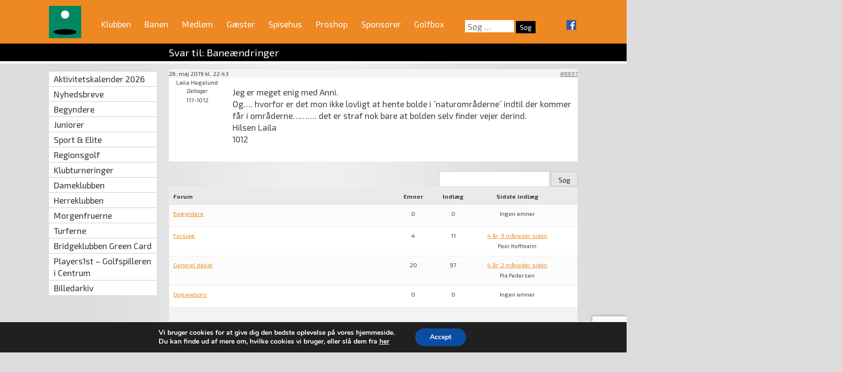

--- FILE ---
content_type: text/html; charset=UTF-8
request_url: https://vaerloese-golfklub.dk/fora/svar/8697/
body_size: 28576
content:
<!DOCTYPE html>
<html lang="da-DK">
<head>
<meta charset="UTF-8">
<meta name="viewport" content="width=device-width, initial-scale=1">
<link rel="profile" href="https://gmpg.org/xfn/11">
<link href="https://fonts.googleapis.com/css?family=Exo+2:400,400i,700,700i" rel="stylesheet" />
<title>Værløse Golfklub</title>

	  <meta name='robots' content='max-image-preview:large' />
<link rel="alternate" type="application/rss+xml" title="Værløse Golfklub &raquo; Feed" href="https://vaerloese-golfklub.dk/feed/" />
<link rel="alternate" type="application/rss+xml" title="Værløse Golfklub &raquo;-kommentar-feed" href="https://vaerloese-golfklub.dk/comments/feed/" />
<script type="text/javascript">
/* <![CDATA[ */
window._wpemojiSettings = {"baseUrl":"https:\/\/s.w.org\/images\/core\/emoji\/15.0.3\/72x72\/","ext":".png","svgUrl":"https:\/\/s.w.org\/images\/core\/emoji\/15.0.3\/svg\/","svgExt":".svg","source":{"concatemoji":"https:\/\/vaerloese-golfklub.dk\/wp-includes\/js\/wp-emoji-release.min.js?ver=0d6e2c427b0fed158344a6d3a50b3a0a"}};
/*! This file is auto-generated */
!function(i,n){var o,s,e;function c(e){try{var t={supportTests:e,timestamp:(new Date).valueOf()};sessionStorage.setItem(o,JSON.stringify(t))}catch(e){}}function p(e,t,n){e.clearRect(0,0,e.canvas.width,e.canvas.height),e.fillText(t,0,0);var t=new Uint32Array(e.getImageData(0,0,e.canvas.width,e.canvas.height).data),r=(e.clearRect(0,0,e.canvas.width,e.canvas.height),e.fillText(n,0,0),new Uint32Array(e.getImageData(0,0,e.canvas.width,e.canvas.height).data));return t.every(function(e,t){return e===r[t]})}function u(e,t,n){switch(t){case"flag":return n(e,"\ud83c\udff3\ufe0f\u200d\u26a7\ufe0f","\ud83c\udff3\ufe0f\u200b\u26a7\ufe0f")?!1:!n(e,"\ud83c\uddfa\ud83c\uddf3","\ud83c\uddfa\u200b\ud83c\uddf3")&&!n(e,"\ud83c\udff4\udb40\udc67\udb40\udc62\udb40\udc65\udb40\udc6e\udb40\udc67\udb40\udc7f","\ud83c\udff4\u200b\udb40\udc67\u200b\udb40\udc62\u200b\udb40\udc65\u200b\udb40\udc6e\u200b\udb40\udc67\u200b\udb40\udc7f");case"emoji":return!n(e,"\ud83d\udc26\u200d\u2b1b","\ud83d\udc26\u200b\u2b1b")}return!1}function f(e,t,n){var r="undefined"!=typeof WorkerGlobalScope&&self instanceof WorkerGlobalScope?new OffscreenCanvas(300,150):i.createElement("canvas"),a=r.getContext("2d",{willReadFrequently:!0}),o=(a.textBaseline="top",a.font="600 32px Arial",{});return e.forEach(function(e){o[e]=t(a,e,n)}),o}function t(e){var t=i.createElement("script");t.src=e,t.defer=!0,i.head.appendChild(t)}"undefined"!=typeof Promise&&(o="wpEmojiSettingsSupports",s=["flag","emoji"],n.supports={everything:!0,everythingExceptFlag:!0},e=new Promise(function(e){i.addEventListener("DOMContentLoaded",e,{once:!0})}),new Promise(function(t){var n=function(){try{var e=JSON.parse(sessionStorage.getItem(o));if("object"==typeof e&&"number"==typeof e.timestamp&&(new Date).valueOf()<e.timestamp+604800&&"object"==typeof e.supportTests)return e.supportTests}catch(e){}return null}();if(!n){if("undefined"!=typeof Worker&&"undefined"!=typeof OffscreenCanvas&&"undefined"!=typeof URL&&URL.createObjectURL&&"undefined"!=typeof Blob)try{var e="postMessage("+f.toString()+"("+[JSON.stringify(s),u.toString(),p.toString()].join(",")+"));",r=new Blob([e],{type:"text/javascript"}),a=new Worker(URL.createObjectURL(r),{name:"wpTestEmojiSupports"});return void(a.onmessage=function(e){c(n=e.data),a.terminate(),t(n)})}catch(e){}c(n=f(s,u,p))}t(n)}).then(function(e){for(var t in e)n.supports[t]=e[t],n.supports.everything=n.supports.everything&&n.supports[t],"flag"!==t&&(n.supports.everythingExceptFlag=n.supports.everythingExceptFlag&&n.supports[t]);n.supports.everythingExceptFlag=n.supports.everythingExceptFlag&&!n.supports.flag,n.DOMReady=!1,n.readyCallback=function(){n.DOMReady=!0}}).then(function(){return e}).then(function(){var e;n.supports.everything||(n.readyCallback(),(e=n.source||{}).concatemoji?t(e.concatemoji):e.wpemoji&&e.twemoji&&(t(e.twemoji),t(e.wpemoji)))}))}((window,document),window._wpemojiSettings);
/* ]]> */
</script>
<link rel='stylesheet' id='pfc-style-css' href='https://vaerloese-golfklub.dk/wp-content/plugins/posts-from-category/assets/pfc-style.css?ver=0d6e2c427b0fed158344a6d3a50b3a0a' type='text/css' media='all' />
<style id='wp-emoji-styles-inline-css' type='text/css'>

	img.wp-smiley, img.emoji {
		display: inline !important;
		border: none !important;
		box-shadow: none !important;
		height: 1em !important;
		width: 1em !important;
		margin: 0 0.07em !important;
		vertical-align: -0.1em !important;
		background: none !important;
		padding: 0 !important;
	}
</style>
<link rel='stylesheet' id='wp-block-library-css' href='https://vaerloese-golfklub.dk/wp-includes/css/dist/block-library/style.min.css?ver=0d6e2c427b0fed158344a6d3a50b3a0a' type='text/css' media='all' />
<style id='classic-theme-styles-inline-css' type='text/css'>
/*! This file is auto-generated */
.wp-block-button__link{color:#fff;background-color:#32373c;border-radius:9999px;box-shadow:none;text-decoration:none;padding:calc(.667em + 2px) calc(1.333em + 2px);font-size:1.125em}.wp-block-file__button{background:#32373c;color:#fff;text-decoration:none}
</style>
<style id='global-styles-inline-css' type='text/css'>
body{--wp--preset--color--black: #000000;--wp--preset--color--cyan-bluish-gray: #abb8c3;--wp--preset--color--white: #ffffff;--wp--preset--color--pale-pink: #f78da7;--wp--preset--color--vivid-red: #cf2e2e;--wp--preset--color--luminous-vivid-orange: #ff6900;--wp--preset--color--luminous-vivid-amber: #fcb900;--wp--preset--color--light-green-cyan: #7bdcb5;--wp--preset--color--vivid-green-cyan: #00d084;--wp--preset--color--pale-cyan-blue: #8ed1fc;--wp--preset--color--vivid-cyan-blue: #0693e3;--wp--preset--color--vivid-purple: #9b51e0;--wp--preset--gradient--vivid-cyan-blue-to-vivid-purple: linear-gradient(135deg,rgba(6,147,227,1) 0%,rgb(155,81,224) 100%);--wp--preset--gradient--light-green-cyan-to-vivid-green-cyan: linear-gradient(135deg,rgb(122,220,180) 0%,rgb(0,208,130) 100%);--wp--preset--gradient--luminous-vivid-amber-to-luminous-vivid-orange: linear-gradient(135deg,rgba(252,185,0,1) 0%,rgba(255,105,0,1) 100%);--wp--preset--gradient--luminous-vivid-orange-to-vivid-red: linear-gradient(135deg,rgba(255,105,0,1) 0%,rgb(207,46,46) 100%);--wp--preset--gradient--very-light-gray-to-cyan-bluish-gray: linear-gradient(135deg,rgb(238,238,238) 0%,rgb(169,184,195) 100%);--wp--preset--gradient--cool-to-warm-spectrum: linear-gradient(135deg,rgb(74,234,220) 0%,rgb(151,120,209) 20%,rgb(207,42,186) 40%,rgb(238,44,130) 60%,rgb(251,105,98) 80%,rgb(254,248,76) 100%);--wp--preset--gradient--blush-light-purple: linear-gradient(135deg,rgb(255,206,236) 0%,rgb(152,150,240) 100%);--wp--preset--gradient--blush-bordeaux: linear-gradient(135deg,rgb(254,205,165) 0%,rgb(254,45,45) 50%,rgb(107,0,62) 100%);--wp--preset--gradient--luminous-dusk: linear-gradient(135deg,rgb(255,203,112) 0%,rgb(199,81,192) 50%,rgb(65,88,208) 100%);--wp--preset--gradient--pale-ocean: linear-gradient(135deg,rgb(255,245,203) 0%,rgb(182,227,212) 50%,rgb(51,167,181) 100%);--wp--preset--gradient--electric-grass: linear-gradient(135deg,rgb(202,248,128) 0%,rgb(113,206,126) 100%);--wp--preset--gradient--midnight: linear-gradient(135deg,rgb(2,3,129) 0%,rgb(40,116,252) 100%);--wp--preset--font-size--small: 13px;--wp--preset--font-size--medium: 20px;--wp--preset--font-size--large: 36px;--wp--preset--font-size--x-large: 42px;--wp--preset--spacing--20: 0.44rem;--wp--preset--spacing--30: 0.67rem;--wp--preset--spacing--40: 1rem;--wp--preset--spacing--50: 1.5rem;--wp--preset--spacing--60: 2.25rem;--wp--preset--spacing--70: 3.38rem;--wp--preset--spacing--80: 5.06rem;--wp--preset--shadow--natural: 6px 6px 9px rgba(0, 0, 0, 0.2);--wp--preset--shadow--deep: 12px 12px 50px rgba(0, 0, 0, 0.4);--wp--preset--shadow--sharp: 6px 6px 0px rgba(0, 0, 0, 0.2);--wp--preset--shadow--outlined: 6px 6px 0px -3px rgba(255, 255, 255, 1), 6px 6px rgba(0, 0, 0, 1);--wp--preset--shadow--crisp: 6px 6px 0px rgba(0, 0, 0, 1);}:where(.is-layout-flex){gap: 0.5em;}:where(.is-layout-grid){gap: 0.5em;}body .is-layout-flex{display: flex;}body .is-layout-flex{flex-wrap: wrap;align-items: center;}body .is-layout-flex > *{margin: 0;}body .is-layout-grid{display: grid;}body .is-layout-grid > *{margin: 0;}:where(.wp-block-columns.is-layout-flex){gap: 2em;}:where(.wp-block-columns.is-layout-grid){gap: 2em;}:where(.wp-block-post-template.is-layout-flex){gap: 1.25em;}:where(.wp-block-post-template.is-layout-grid){gap: 1.25em;}.has-black-color{color: var(--wp--preset--color--black) !important;}.has-cyan-bluish-gray-color{color: var(--wp--preset--color--cyan-bluish-gray) !important;}.has-white-color{color: var(--wp--preset--color--white) !important;}.has-pale-pink-color{color: var(--wp--preset--color--pale-pink) !important;}.has-vivid-red-color{color: var(--wp--preset--color--vivid-red) !important;}.has-luminous-vivid-orange-color{color: var(--wp--preset--color--luminous-vivid-orange) !important;}.has-luminous-vivid-amber-color{color: var(--wp--preset--color--luminous-vivid-amber) !important;}.has-light-green-cyan-color{color: var(--wp--preset--color--light-green-cyan) !important;}.has-vivid-green-cyan-color{color: var(--wp--preset--color--vivid-green-cyan) !important;}.has-pale-cyan-blue-color{color: var(--wp--preset--color--pale-cyan-blue) !important;}.has-vivid-cyan-blue-color{color: var(--wp--preset--color--vivid-cyan-blue) !important;}.has-vivid-purple-color{color: var(--wp--preset--color--vivid-purple) !important;}.has-black-background-color{background-color: var(--wp--preset--color--black) !important;}.has-cyan-bluish-gray-background-color{background-color: var(--wp--preset--color--cyan-bluish-gray) !important;}.has-white-background-color{background-color: var(--wp--preset--color--white) !important;}.has-pale-pink-background-color{background-color: var(--wp--preset--color--pale-pink) !important;}.has-vivid-red-background-color{background-color: var(--wp--preset--color--vivid-red) !important;}.has-luminous-vivid-orange-background-color{background-color: var(--wp--preset--color--luminous-vivid-orange) !important;}.has-luminous-vivid-amber-background-color{background-color: var(--wp--preset--color--luminous-vivid-amber) !important;}.has-light-green-cyan-background-color{background-color: var(--wp--preset--color--light-green-cyan) !important;}.has-vivid-green-cyan-background-color{background-color: var(--wp--preset--color--vivid-green-cyan) !important;}.has-pale-cyan-blue-background-color{background-color: var(--wp--preset--color--pale-cyan-blue) !important;}.has-vivid-cyan-blue-background-color{background-color: var(--wp--preset--color--vivid-cyan-blue) !important;}.has-vivid-purple-background-color{background-color: var(--wp--preset--color--vivid-purple) !important;}.has-black-border-color{border-color: var(--wp--preset--color--black) !important;}.has-cyan-bluish-gray-border-color{border-color: var(--wp--preset--color--cyan-bluish-gray) !important;}.has-white-border-color{border-color: var(--wp--preset--color--white) !important;}.has-pale-pink-border-color{border-color: var(--wp--preset--color--pale-pink) !important;}.has-vivid-red-border-color{border-color: var(--wp--preset--color--vivid-red) !important;}.has-luminous-vivid-orange-border-color{border-color: var(--wp--preset--color--luminous-vivid-orange) !important;}.has-luminous-vivid-amber-border-color{border-color: var(--wp--preset--color--luminous-vivid-amber) !important;}.has-light-green-cyan-border-color{border-color: var(--wp--preset--color--light-green-cyan) !important;}.has-vivid-green-cyan-border-color{border-color: var(--wp--preset--color--vivid-green-cyan) !important;}.has-pale-cyan-blue-border-color{border-color: var(--wp--preset--color--pale-cyan-blue) !important;}.has-vivid-cyan-blue-border-color{border-color: var(--wp--preset--color--vivid-cyan-blue) !important;}.has-vivid-purple-border-color{border-color: var(--wp--preset--color--vivid-purple) !important;}.has-vivid-cyan-blue-to-vivid-purple-gradient-background{background: var(--wp--preset--gradient--vivid-cyan-blue-to-vivid-purple) !important;}.has-light-green-cyan-to-vivid-green-cyan-gradient-background{background: var(--wp--preset--gradient--light-green-cyan-to-vivid-green-cyan) !important;}.has-luminous-vivid-amber-to-luminous-vivid-orange-gradient-background{background: var(--wp--preset--gradient--luminous-vivid-amber-to-luminous-vivid-orange) !important;}.has-luminous-vivid-orange-to-vivid-red-gradient-background{background: var(--wp--preset--gradient--luminous-vivid-orange-to-vivid-red) !important;}.has-very-light-gray-to-cyan-bluish-gray-gradient-background{background: var(--wp--preset--gradient--very-light-gray-to-cyan-bluish-gray) !important;}.has-cool-to-warm-spectrum-gradient-background{background: var(--wp--preset--gradient--cool-to-warm-spectrum) !important;}.has-blush-light-purple-gradient-background{background: var(--wp--preset--gradient--blush-light-purple) !important;}.has-blush-bordeaux-gradient-background{background: var(--wp--preset--gradient--blush-bordeaux) !important;}.has-luminous-dusk-gradient-background{background: var(--wp--preset--gradient--luminous-dusk) !important;}.has-pale-ocean-gradient-background{background: var(--wp--preset--gradient--pale-ocean) !important;}.has-electric-grass-gradient-background{background: var(--wp--preset--gradient--electric-grass) !important;}.has-midnight-gradient-background{background: var(--wp--preset--gradient--midnight) !important;}.has-small-font-size{font-size: var(--wp--preset--font-size--small) !important;}.has-medium-font-size{font-size: var(--wp--preset--font-size--medium) !important;}.has-large-font-size{font-size: var(--wp--preset--font-size--large) !important;}.has-x-large-font-size{font-size: var(--wp--preset--font-size--x-large) !important;}
.wp-block-navigation a:where(:not(.wp-element-button)){color: inherit;}
:where(.wp-block-post-template.is-layout-flex){gap: 1.25em;}:where(.wp-block-post-template.is-layout-grid){gap: 1.25em;}
:where(.wp-block-columns.is-layout-flex){gap: 2em;}:where(.wp-block-columns.is-layout-grid){gap: 2em;}
.wp-block-pullquote{font-size: 1.5em;line-height: 1.6;}
</style>
<link rel='stylesheet' id='bbp-default-css' href='https://vaerloese-golfklub.dk/wp-content/plugins/bbpress/templates/default/css/bbpress.min.css?ver=2.6.13' type='text/css' media='all' />
<link rel='stylesheet' id='contact-form-7-css' href='https://vaerloese-golfklub.dk/wp-content/plugins/contact-form-7/includes/css/styles.css?ver=5.9.8' type='text/css' media='all' />
<link rel='stylesheet' id='wp-lightbox-2.min.css-css' href='https://vaerloese-golfklub.dk/wp-content/plugins/wp-lightbox-2/styles/lightbox.min.css?ver=1.3.4' type='text/css' media='all' />
<link rel='stylesheet' id='vaerlosegolf-style-css' href='https://vaerloese-golfklub.dk/wp-content/themes/vaerlosegolf/style.css?ver=0d6e2c427b0fed158344a6d3a50b3a0a' type='text/css' media='all' />
<link rel='stylesheet' id='UserAccessManagerLoginForm-css' href='https://vaerloese-golfklub.dk/wp-content/plugins/user-access-manager/assets/css/uamLoginForm.css?ver=2.2.25' type='text/css' media='screen' />
<link rel='stylesheet' id='cf7cf-style-css' href='https://vaerloese-golfklub.dk/wp-content/plugins/cf7-conditional-fields/style.css?ver=2.5.11' type='text/css' media='all' />
<link rel='stylesheet' id='moove_gdpr_frontend-css' href='https://vaerloese-golfklub.dk/wp-content/plugins/gdpr-cookie-compliance/dist/styles/gdpr-main.css?ver=5.0.6' type='text/css' media='all' />
<style id='moove_gdpr_frontend-inline-css' type='text/css'>
#moove_gdpr_cookie_modal,#moove_gdpr_cookie_info_bar,.gdpr_cookie_settings_shortcode_content{font-family:&#039;Nunito&#039;,sans-serif}#moove_gdpr_save_popup_settings_button{background-color:#373737;color:#fff}#moove_gdpr_save_popup_settings_button:hover{background-color:#000}#moove_gdpr_cookie_info_bar .moove-gdpr-info-bar-container .moove-gdpr-info-bar-content a.mgbutton,#moove_gdpr_cookie_info_bar .moove-gdpr-info-bar-container .moove-gdpr-info-bar-content button.mgbutton{background-color:#0C4DA2}#moove_gdpr_cookie_modal .moove-gdpr-modal-content .moove-gdpr-modal-footer-content .moove-gdpr-button-holder a.mgbutton,#moove_gdpr_cookie_modal .moove-gdpr-modal-content .moove-gdpr-modal-footer-content .moove-gdpr-button-holder button.mgbutton,.gdpr_cookie_settings_shortcode_content .gdpr-shr-button.button-green{background-color:#0C4DA2;border-color:#0C4DA2}#moove_gdpr_cookie_modal .moove-gdpr-modal-content .moove-gdpr-modal-footer-content .moove-gdpr-button-holder a.mgbutton:hover,#moove_gdpr_cookie_modal .moove-gdpr-modal-content .moove-gdpr-modal-footer-content .moove-gdpr-button-holder button.mgbutton:hover,.gdpr_cookie_settings_shortcode_content .gdpr-shr-button.button-green:hover{background-color:#fff;color:#0C4DA2}#moove_gdpr_cookie_modal .moove-gdpr-modal-content .moove-gdpr-modal-close i,#moove_gdpr_cookie_modal .moove-gdpr-modal-content .moove-gdpr-modal-close span.gdpr-icon{background-color:#0C4DA2;border:1px solid #0C4DA2}#moove_gdpr_cookie_info_bar span.change-settings-button.focus-g,#moove_gdpr_cookie_info_bar span.change-settings-button:focus,#moove_gdpr_cookie_info_bar button.change-settings-button.focus-g,#moove_gdpr_cookie_info_bar button.change-settings-button:focus{-webkit-box-shadow:0 0 1px 3px #0C4DA2;-moz-box-shadow:0 0 1px 3px #0C4DA2;box-shadow:0 0 1px 3px #0C4DA2}#moove_gdpr_cookie_modal .moove-gdpr-modal-content .moove-gdpr-modal-close i:hover,#moove_gdpr_cookie_modal .moove-gdpr-modal-content .moove-gdpr-modal-close span.gdpr-icon:hover,#moove_gdpr_cookie_info_bar span[data-href]>u.change-settings-button{color:#0C4DA2}#moove_gdpr_cookie_modal .moove-gdpr-modal-content .moove-gdpr-modal-left-content #moove-gdpr-menu li.menu-item-selected a span.gdpr-icon,#moove_gdpr_cookie_modal .moove-gdpr-modal-content .moove-gdpr-modal-left-content #moove-gdpr-menu li.menu-item-selected button span.gdpr-icon{color:inherit}#moove_gdpr_cookie_modal .moove-gdpr-modal-content .moove-gdpr-modal-left-content #moove-gdpr-menu li a span.gdpr-icon,#moove_gdpr_cookie_modal .moove-gdpr-modal-content .moove-gdpr-modal-left-content #moove-gdpr-menu li button span.gdpr-icon{color:inherit}#moove_gdpr_cookie_modal .gdpr-acc-link{line-height:0;font-size:0;color:transparent;position:absolute}#moove_gdpr_cookie_modal .moove-gdpr-modal-content .moove-gdpr-modal-close:hover i,#moove_gdpr_cookie_modal .moove-gdpr-modal-content .moove-gdpr-modal-left-content #moove-gdpr-menu li a,#moove_gdpr_cookie_modal .moove-gdpr-modal-content .moove-gdpr-modal-left-content #moove-gdpr-menu li button,#moove_gdpr_cookie_modal .moove-gdpr-modal-content .moove-gdpr-modal-left-content #moove-gdpr-menu li button i,#moove_gdpr_cookie_modal .moove-gdpr-modal-content .moove-gdpr-modal-left-content #moove-gdpr-menu li a i,#moove_gdpr_cookie_modal .moove-gdpr-modal-content .moove-gdpr-tab-main .moove-gdpr-tab-main-content a:hover,#moove_gdpr_cookie_info_bar.moove-gdpr-dark-scheme .moove-gdpr-info-bar-container .moove-gdpr-info-bar-content a.mgbutton:hover,#moove_gdpr_cookie_info_bar.moove-gdpr-dark-scheme .moove-gdpr-info-bar-container .moove-gdpr-info-bar-content button.mgbutton:hover,#moove_gdpr_cookie_info_bar.moove-gdpr-dark-scheme .moove-gdpr-info-bar-container .moove-gdpr-info-bar-content a:hover,#moove_gdpr_cookie_info_bar.moove-gdpr-dark-scheme .moove-gdpr-info-bar-container .moove-gdpr-info-bar-content button:hover,#moove_gdpr_cookie_info_bar.moove-gdpr-dark-scheme .moove-gdpr-info-bar-container .moove-gdpr-info-bar-content span.change-settings-button:hover,#moove_gdpr_cookie_info_bar.moove-gdpr-dark-scheme .moove-gdpr-info-bar-container .moove-gdpr-info-bar-content button.change-settings-button:hover,#moove_gdpr_cookie_info_bar.moove-gdpr-dark-scheme .moove-gdpr-info-bar-container .moove-gdpr-info-bar-content u.change-settings-button:hover,#moove_gdpr_cookie_info_bar span[data-href]>u.change-settings-button,#moove_gdpr_cookie_info_bar.moove-gdpr-dark-scheme .moove-gdpr-info-bar-container .moove-gdpr-info-bar-content a.mgbutton.focus-g,#moove_gdpr_cookie_info_bar.moove-gdpr-dark-scheme .moove-gdpr-info-bar-container .moove-gdpr-info-bar-content button.mgbutton.focus-g,#moove_gdpr_cookie_info_bar.moove-gdpr-dark-scheme .moove-gdpr-info-bar-container .moove-gdpr-info-bar-content a.focus-g,#moove_gdpr_cookie_info_bar.moove-gdpr-dark-scheme .moove-gdpr-info-bar-container .moove-gdpr-info-bar-content button.focus-g,#moove_gdpr_cookie_info_bar.moove-gdpr-dark-scheme .moove-gdpr-info-bar-container .moove-gdpr-info-bar-content a.mgbutton:focus,#moove_gdpr_cookie_info_bar.moove-gdpr-dark-scheme .moove-gdpr-info-bar-container .moove-gdpr-info-bar-content button.mgbutton:focus,#moove_gdpr_cookie_info_bar.moove-gdpr-dark-scheme .moove-gdpr-info-bar-container .moove-gdpr-info-bar-content a:focus,#moove_gdpr_cookie_info_bar.moove-gdpr-dark-scheme .moove-gdpr-info-bar-container .moove-gdpr-info-bar-content button:focus,#moove_gdpr_cookie_info_bar.moove-gdpr-dark-scheme .moove-gdpr-info-bar-container .moove-gdpr-info-bar-content span.change-settings-button.focus-g,span.change-settings-button:focus,button.change-settings-button.focus-g,button.change-settings-button:focus,#moove_gdpr_cookie_info_bar.moove-gdpr-dark-scheme .moove-gdpr-info-bar-container .moove-gdpr-info-bar-content u.change-settings-button.focus-g,#moove_gdpr_cookie_info_bar.moove-gdpr-dark-scheme .moove-gdpr-info-bar-container .moove-gdpr-info-bar-content u.change-settings-button:focus{color:#0C4DA2}#moove_gdpr_cookie_modal .moove-gdpr-branding.focus-g span,#moove_gdpr_cookie_modal .moove-gdpr-modal-content .moove-gdpr-tab-main a.focus-g{color:#0C4DA2}#moove_gdpr_cookie_modal.gdpr_lightbox-hide{display:none}
</style>
<script type="text/javascript" src="https://vaerloese-golfklub.dk/wp-includes/js/jquery/jquery.min.js?ver=3.7.1" id="jquery-core-js"></script>
<script type="text/javascript" src="https://vaerloese-golfklub.dk/wp-includes/js/jquery/jquery-migrate.min.js?ver=3.4.1" id="jquery-migrate-js"></script>
<script type="text/javascript" src="https://vaerloese-golfklub.dk/wp-content/plugins/posts-from-category/assets/pfc-custom.js?ver=5.0.2" id="pfc-custom-js"></script>
<script type="text/javascript" src="//vaerloese-golfklub.dk/wp-content/plugins/revslider/sr6/assets/js/rbtools.min.js?ver=6.7.12" async id="tp-tools-js"></script>
<script type="text/javascript" src="//vaerloese-golfklub.dk/wp-content/plugins/revslider/sr6/assets/js/rs6.min.js?ver=6.7.12" async id="revmin-js"></script>
<script type="text/javascript" src="https://vaerloese-golfklub.dk/wp-content/plugins/responsive-menu-pro/public/js/noscroll.js" id="responsive-menu-pro-noscroll-js"></script>
<link rel="https://api.w.org/" href="https://vaerloese-golfklub.dk/wp-json/" /><link rel="EditURI" type="application/rsd+xml" title="RSD" href="https://vaerloese-golfklub.dk/xmlrpc.php?rsd" />
<link rel="canonical" href="https://vaerloese-golfklub.dk/fora/svar/8697/" />
<link rel="alternate" type="application/json+oembed" href="https://vaerloese-golfklub.dk/wp-json/oembed/1.0/embed?url=https%3A%2F%2Fvaerloese-golfklub.dk%2Ffora%2Fsvar%2F8697%2F" />
<link rel="alternate" type="text/xml+oembed" href="https://vaerloese-golfklub.dk/wp-json/oembed/1.0/embed?url=https%3A%2F%2Fvaerloese-golfklub.dk%2Ffora%2Fsvar%2F8697%2F&#038;format=xml" />
<style type='text/css'>
.golfbox_calendar_footer,
.golfbox_calendar_header {
text-align: center;
}
td.golfbox_calendar_day_header,
td.golfbox_calendar_day_event,
td.golfbox_calendar_day_noevent {
text-align: center;
border: 0px solid #EBEBEB;
background-color: #ffffff;
}

.golfbox_calendar_items_tr_even,
.golfbox_calendar_items_tr_odd {
}

td.golfbox_calendar_day_event {
  text-align: center;
  border: 0px solid #EBEBEB;
  background-color: #a1c2b5;
}

.golfbox_calendar_items_months_table tbody {background-color: transparent !important;}
.golfbox_calendar_items_months_table td { display: block; float: left; padding: 10px 8px 0px 9px !important; border: 0 !important; background-color: transparent !important;}
.golfbox_calendar_items_months_table a { color: #333333; text-decoration: none;}




.golfbox_calendar_items_table { }
.golfbox_calendar_items_table tbody {background-color: transparent !important;}
.golfbox_calendar_items_table td { border: none !important; padding: 5px 10px 10px 2px !important;  }

.golfbox_calendar_items_header { font-weight: bold; }

.golfbox_calendar_items_tr_even { background-color: #ffffff; }
.golfbox_calendar_items_tr_header { font-weight: bold; background-color: #ee8822; }
.golfbox_calendar_items_tr_header td { padding: 4px 0px !important; }
.golfbox_calendar_items_tr_header td:first-child { padding: 4px 10px !important; }
.golfbox_calendar_items_tr_odd { background-color: #efe9e0; }

.golfbox_calendar_items_date_even { vertical-align: top; text-align: center; }
.golfbox_calendar_items_date_odd { vertical-align: top; text-align: center;  }
.golfbox_calendar_items_day_even { vertical-align: top; }
.golfbox_calendar_items_day_odd { vertical-align: top; }
.golfbox_calendar_items_event_even { vertical-align: top; }
.golfbox_calendar_items_event_odd { vertical-align: top; }
.golfbox_calendar_items_time { vertical-align: top; font-style: italic; }</style>
<style type="text/css">.broken_link, a.broken_link {
	text-decoration: line-through;
}</style><meta name="generator" content="Powered by Slider Revolution 6.7.12 - responsive, Mobile-Friendly Slider Plugin for WordPress with comfortable drag and drop interface." />
<script>function setREVStartSize(e){
			//window.requestAnimationFrame(function() {
				window.RSIW = window.RSIW===undefined ? window.innerWidth : window.RSIW;
				window.RSIH = window.RSIH===undefined ? window.innerHeight : window.RSIH;
				try {
					var pw = document.getElementById(e.c).parentNode.offsetWidth,
						newh;
					pw = pw===0 || isNaN(pw) || (e.l=="fullwidth" || e.layout=="fullwidth") ? window.RSIW : pw;
					e.tabw = e.tabw===undefined ? 0 : parseInt(e.tabw);
					e.thumbw = e.thumbw===undefined ? 0 : parseInt(e.thumbw);
					e.tabh = e.tabh===undefined ? 0 : parseInt(e.tabh);
					e.thumbh = e.thumbh===undefined ? 0 : parseInt(e.thumbh);
					e.tabhide = e.tabhide===undefined ? 0 : parseInt(e.tabhide);
					e.thumbhide = e.thumbhide===undefined ? 0 : parseInt(e.thumbhide);
					e.mh = e.mh===undefined || e.mh=="" || e.mh==="auto" ? 0 : parseInt(e.mh,0);
					if(e.layout==="fullscreen" || e.l==="fullscreen")
						newh = Math.max(e.mh,window.RSIH);
					else{
						e.gw = Array.isArray(e.gw) ? e.gw : [e.gw];
						for (var i in e.rl) if (e.gw[i]===undefined || e.gw[i]===0) e.gw[i] = e.gw[i-1];
						e.gh = e.el===undefined || e.el==="" || (Array.isArray(e.el) && e.el.length==0)? e.gh : e.el;
						e.gh = Array.isArray(e.gh) ? e.gh : [e.gh];
						for (var i in e.rl) if (e.gh[i]===undefined || e.gh[i]===0) e.gh[i] = e.gh[i-1];
											
						var nl = new Array(e.rl.length),
							ix = 0,
							sl;
						e.tabw = e.tabhide>=pw ? 0 : e.tabw;
						e.thumbw = e.thumbhide>=pw ? 0 : e.thumbw;
						e.tabh = e.tabhide>=pw ? 0 : e.tabh;
						e.thumbh = e.thumbhide>=pw ? 0 : e.thumbh;
						for (var i in e.rl) nl[i] = e.rl[i]<window.RSIW ? 0 : e.rl[i];
						sl = nl[0];
						for (var i in nl) if (sl>nl[i] && nl[i]>0) { sl = nl[i]; ix=i;}
						var m = pw>(e.gw[ix]+e.tabw+e.thumbw) ? 1 : (pw-(e.tabw+e.thumbw)) / (e.gw[ix]);
						newh =  (e.gh[ix] * m) + (e.tabh + e.thumbh);
					}
					var el = document.getElementById(e.c);
					if (el!==null && el) el.style.height = newh+"px";
					el = document.getElementById(e.c+"_wrapper");
					if (el!==null && el) {
						el.style.height = newh+"px";
						el.style.display = "block";
					}
				} catch(e){
					console.log("Failure at Presize of Slider:" + e)
				}
			//});
		  };</script>
<style>button#responsive-menu-pro-button,
#responsive-menu-pro-container {
    display: none;
    -webkit-text-size-adjust: 100%;
}

#responsive-menu-pro-container {
    z-index: 99998;
}

@media screen and (max-width:960px) {

    #responsive-menu-pro-container {
        display: block;
        position: fixed;
        top: 0;
        bottom: 0;        padding-bottom: 5px;
        margin-bottom: -5px;
        outline: 1px solid transparent;
        overflow-y: auto;
        overflow-x: hidden;
    }

    #responsive-menu-pro-container .responsive-menu-pro-search-box {
        width: 100%;
        padding: 0 2%;
        border-radius: 2px;
        height: 50px;
        -webkit-appearance: none;
    }

    #responsive-menu-pro-container.push-left,
    #responsive-menu-pro-container.slide-left {
        transform: translateX(-100%);
        -ms-transform: translateX(-100%);
        -webkit-transform: translateX(-100%);
        -moz-transform: translateX(-100%);
    }

    .responsive-menu-pro-open #responsive-menu-pro-container.push-left,
    .responsive-menu-pro-open #responsive-menu-pro-container.slide-left {
        transform: translateX(0);
        -ms-transform: translateX(0);
        -webkit-transform: translateX(0);
        -moz-transform: translateX(0);
    }

    #responsive-menu-pro-container.push-top,
    #responsive-menu-pro-container.slide-top {
        transform: translateY(-100%);
        -ms-transform: translateY(-100%);
        -webkit-transform: translateY(-100%);
        -moz-transform: translateY(-100%);
    }

    .responsive-menu-pro-open #responsive-menu-pro-container.push-top,
    .responsive-menu-pro-open #responsive-menu-pro-container.slide-top {
        transform: translateY(0);
        -ms-transform: translateY(0);
        -webkit-transform: translateY(0);
        -moz-transform: translateY(0);
    }

    #responsive-menu-pro-container.push-right,
    #responsive-menu-pro-container.slide-right {
        transform: translateX(100%);
        -ms-transform: translateX(100%);
        -webkit-transform: translateX(100%);
        -moz-transform: translateX(100%);
    }

    .responsive-menu-pro-open #responsive-menu-pro-container.push-right,
    .responsive-menu-pro-open #responsive-menu-pro-container.slide-right {
        transform: translateX(0);
        -ms-transform: translateX(0);
        -webkit-transform: translateX(0);
        -moz-transform: translateX(0);
    }

    #responsive-menu-pro-container.push-bottom,
    #responsive-menu-pro-container.slide-bottom {
        transform: translateY(100%);
        -ms-transform: translateY(100%);
        -webkit-transform: translateY(100%);
        -moz-transform: translateY(100%);
    }

    .responsive-menu-pro-open #responsive-menu-pro-container.push-bottom,
    .responsive-menu-pro-open #responsive-menu-pro-container.slide-bottom {
        transform: translateY(0);
        -ms-transform: translateY(0);
        -webkit-transform: translateY(0);
        -moz-transform: translateY(0);
    }

    #responsive-menu-pro-container,
    #responsive-menu-pro-container:before,
    #responsive-menu-pro-container:after,
    #responsive-menu-pro-container *,
    #responsive-menu-pro-container *:before,
    #responsive-menu-pro-container *:after {
        box-sizing: border-box;
        margin: 0;
        padding: 0;
    }

    #responsive-menu-pro-container #responsive-menu-pro-search-box,
    #responsive-menu-pro-container #responsive-menu-pro-additional-content,
    #responsive-menu-pro-container #responsive-menu-pro-title {
        padding: 25px 5%;
    }

    #responsive-menu-pro-container #responsive-menu-pro,
    #responsive-menu-pro-container #responsive-menu-pro ul {
        width: 100%;
   }

    #responsive-menu-pro-container #responsive-menu-pro ul.responsive-menu-pro-submenu {
        display: none;
    }

    #responsive-menu-pro-container #responsive-menu-pro ul.responsive-menu-pro-submenu.responsive-menu-pro-submenu-open {
     display: block;
    }        #responsive-menu-pro-container #responsive-menu-pro ul.responsive-menu-pro-submenu-depth-1 a.responsive-menu-pro-item-link {
            padding-left:10%;
        }

        #responsive-menu-pro-container #responsive-menu-pro ul.responsive-menu-pro-submenu-depth-2 a.responsive-menu-pro-item-link {
            padding-left:15%;
        }

        #responsive-menu-pro-container #responsive-menu-pro ul.responsive-menu-pro-submenu-depth-3 a.responsive-menu-pro-item-link {
            padding-left:20%;
        }

        #responsive-menu-pro-container #responsive-menu-pro ul.responsive-menu-pro-submenu-depth-4 a.responsive-menu-pro-item-link {
            padding-left:25%;
        }

        #responsive-menu-pro-container #responsive-menu-pro ul.responsive-menu-pro-submenu-depth-5 a.responsive-menu-pro-item-link {
            padding-left:30%;
        }
    #responsive-menu-pro-container li.responsive-menu-pro-item {
        width: 100%;
        list-style: none;
    }

    #responsive-menu-pro-container li.responsive-menu-pro-item a {
        width: 100%;
        display: block;
        text-decoration: none;
        position: relative;
    }

    #responsive-menu-pro-container #responsive-menu-pro li.responsive-menu-pro-item a {            padding: 0 5%;    }

    #responsive-menu-pro-container .responsive-menu-pro-submenu li.responsive-menu-pro-item a {            padding: 0 5%;    }


    #responsive-menu-pro-container li.responsive-menu-pro-item a .glyphicon,
    #responsive-menu-pro-container li.responsive-menu-pro-item a .fab,
    #responsive-menu-pro-container li.responsive-menu-pro-item a .fas {
        margin-right: 15px;
    }

    #responsive-menu-pro-container li.responsive-menu-pro-item a .responsive-menu-pro-subarrow {
        position: absolute;
        top: 0;
        bottom: 0;
        text-align: center;
        overflow: hidden;
    }

    #responsive-menu-pro-container li.responsive-menu-pro-item a .responsive-menu-pro-subarrow .glyphicon,
    #responsive-menu-pro-container li.responsive-menu-pro-item a .responsive-menu-pro-subarrow .fab,
    #responsive-menu-pro-container li.responsive-menu-pro-item a .responsive-menu-pro-subarrow .fas {
        margin-right: 0;
    }

    button#responsive-menu-pro-button .responsive-menu-pro-button-icon-inactive {
        display: none;
    }

    button#responsive-menu-pro-button {
        z-index: 99999;
        display: none;
        overflow: hidden;
        outline: none;
    }

    button#responsive-menu-pro-button img {
        max-width: 100%;
    }

    .responsive-menu-pro-label {
        display: inline-block;
        font-weight: 600;
        margin: 0 5px;
        vertical-align: middle;
        pointer-events: none;
    }

    .responsive-menu-pro-accessible {
        display: inline-block;
    }

    .responsive-menu-pro-accessible .responsive-menu-pro-box {
        display: inline-block;
        vertical-align: middle;
    }

    .responsive-menu-pro-label.responsive-menu-pro-label-top,
    .responsive-menu-pro-label.responsive-menu-pro-label-bottom {
        display: block;
        margin: 0 auto;
    }

    button#responsive-menu-pro-button {
        padding: 0 0;
        display: inline-block;
        cursor: pointer;
        transition-property: opacity, filter;
        transition-duration: 0.15s;
        transition-timing-function: linear;
        font: inherit;
        color: inherit;
        text-transform: none;
        background-color: transparent;
        border: 0;
        margin: 0;
    }

    .responsive-menu-pro-box {
        width:25px;
        height:19px;
        display: inline-block;
        position: relative;
    }

    .responsive-menu-pro-inner {
        display: block;
        top: 50%;
        margin-top:-1.5px;
    }

    .responsive-menu-pro-inner,
    .responsive-menu-pro-inner::before,
    .responsive-menu-pro-inner::after {
        width:25px;
        height:3px;
        background-color:#ffffff;
        border-radius: 4px;
        position: absolute;
        transition-property: transform;
        transition-duration: 0.15s;
        transition-timing-function: ease;
    }

    .responsive-menu-pro-open .responsive-menu-pro-inner,
    .responsive-menu-pro-open .responsive-menu-pro-inner::before,
    .responsive-menu-pro-open .responsive-menu-pro-inner::after {
        background-color:#ffffff;
    }

    button#responsive-menu-pro-button:hover .responsive-menu-pro-inner,
    button#responsive-menu-pro-button:hover .responsive-menu-pro-inner::before,
    button#responsive-menu-pro-button:hover .responsive-menu-pro-inner::after,
    button#responsive-menu-pro-button:hover .responsive-menu-pro-open .responsive-menu-pro-inner,
    button#responsive-menu-pro-button:hover .responsive-menu-pro-open .responsive-menu-pro-inner::before,
    button#responsive-menu-pro-button:hover .responsive-menu-pro-open .responsive-menu-pro-inner::after,
    button#responsive-menu-pro-button:focus .responsive-menu-pro-inner,
    button#responsive-menu-pro-button:focus .responsive-menu-pro-inner::before,
    button#responsive-menu-pro-button:focus .responsive-menu-pro-inner::after,
    button#responsive-menu-pro-button:focus .responsive-menu-pro-open .responsive-menu-pro-inner,
    button#responsive-menu-pro-button:focus .responsive-menu-pro-open .responsive-menu-pro-inner::before,
    button#responsive-menu-pro-button:focus .responsive-menu-pro-open .responsive-menu-pro-inner::after {
        background-color:#ffffff;
    }

    .responsive-menu-pro-inner::before,
    .responsive-menu-pro-inner::after {
        content: "";
        display: block;
    }

    .responsive-menu-pro-inner::before {
        top:-8px;
    }

    .responsive-menu-pro-inner::after {
        bottom:-8px;
    }.responsive-menu-pro-collapse .responsive-menu-pro-inner {
    top: auto;
    bottom: 0;
    transition-duration: 0.15s;
    transition-delay: 0.15s;
    transition-timing-function: cubic-bezier(0.55, 0.055, 0.675, 0.19);
}

.responsive-menu-pro-collapse .responsive-menu-pro-inner::after {
    top:-16px;
    transition: top 0.3s 0.3s cubic-bezier(0.33333, 0.66667, 0.66667, 1),
                opacity 0.1s linear;
}

.responsive-menu-pro-collapse .responsive-menu-pro-inner::before {
    transition: top 0.12s 0.3s cubic-bezier(0.33333, 0.66667, 0.66667, 1),
                transform 0.15s cubic-bezier(0.55, 0.055, 0.675, 0.19);
}

.responsive-menu-pro-collapse.is-active .responsive-menu-pro-inner {
    transform: translate3d(0,-8px, 0) rotate(-45deg);
    transition-delay: 0.32s;
    transition-timing-function: cubic-bezier(0.215, 0.61, 0.355, 1);
}
.responsive-menu-pro-collapse.is-active .responsive-menu-pro-inner::after {
    top: 0;
    opacity: 0;
    transition: top 0.3s cubic-bezier(0.33333, 0, 0.66667, 0.33333),
                opacity 0.1s 0.27s linear;
}

.responsive-menu-pro-collapse.is-active .responsive-menu-pro-inner::before {
    top: 0;
    transform: rotate(-90deg);
    transition: top 0.12s 0.18s cubic-bezier(0.33333, 0, 0.66667, 0.33333),
                transform 0.15s 0.42s cubic-bezier(0.215, 0.61, 0.355, 1);
}
    button#responsive-menu-pro-button {
        width:30px;
        height:30px;
        position:absolute;
        top:30px;right:5%;
        display: inline-block;
        transition: transform 0.5s, background-color 0.5s;           background:rgba(238, 136, 34, 1);    }        .responsive-menu-pro-open button#responsive-menu-pro-button:hover,
        .responsive-menu-pro-open button#responsive-menu-pro-button:focus,
        button#responsive-menu-pro-button:hover,
        button#responsive-menu-pro-button:focus {
            background:rgba(238, 136, 34, 1);
         }        .responsive-menu-pro-open button#responsive-menu-pro-button {
            background:rgba(238, 136, 34, 1);
         }
    button#responsive-menu-pro-button .responsive-menu-pro-box {
        color:#ffffff;
        pointer-events: none;
    }

    .responsive-menu-pro-open button#responsive-menu-pro-button .responsive-menu-pro-box {
        color:#ffffff;
    }

    .responsive-menu-pro-label {
        color:#ffffff;
        font-size:14px;
        line-height:13px;        pointer-events: none;
    }

    .responsive-menu-pro-label .responsive-menu-pro-button-text-open {
        display: none;
    }
    .responsive-menu-pro-fade-top #responsive-menu-pro-container,
    .responsive-menu-pro-fade-left #responsive-menu-pro-container,
    .responsive-menu-pro-fade-right #responsive-menu-pro-container,
    .responsive-menu-pro-fade-bottom #responsive-menu-pro-container {
        display: none;
    }
    #responsive-menu-pro-container {
        width:90%;left: 0;            background:rgba(238, 136, 34, 1);        transition: transform 0.5s;
        text-align:left;    }

    #responsive-menu-pro-container #responsive-menu-pro-wrapper {
        background:rgba(238, 136, 34, 1);
    }

    #responsive-menu-pro-container #responsive-menu-pro-additional-content {
        color:#ffffff;
    }

    #responsive-menu-pro-container .responsive-menu-pro-search-box {
        background:#ffffff;
        border: 2px solid #dadada;
        color:#333333;
    }

    #responsive-menu-pro-container .responsive-menu-pro-search-box:-ms-input-placeholder {
        color:#c7c7cd;
    }

    #responsive-menu-pro-container .responsive-menu-pro-search-box::-webkit-input-placeholder {
        color:#c7c7cd;
    }

    #responsive-menu-pro-container .responsive-menu-pro-search-box:-moz-placeholder {
        color:#c7c7cd;
        opacity: 1;
    }

    #responsive-menu-pro-container .responsive-menu-pro-search-box::-moz-placeholder {
        color:#c7c7cd;
        opacity: 1;
    }

    #responsive-menu-pro-container .responsive-menu-pro-item-link,
    #responsive-menu-pro-container #responsive-menu-pro-title,
    #responsive-menu-pro-container .responsive-menu-pro-subarrow {
        transition: background-color 0.5s,
                    border-color 0.5s,
                    color 0.5s;
    }

    #responsive-menu-pro-container #responsive-menu-pro-title {
        background-color:#212121;
        color:#ffffff;
        font-size:13px;
        text-align:left;
    }

    #responsive-menu-pro-container #responsive-menu-pro-title a {
        color:#ffffff;
        font-size:13px;
        text-decoration: none;
    }

    #responsive-menu-pro-container #responsive-menu-pro-title a:hover {
        color:#ffffff;
    }

    #responsive-menu-pro-container #responsive-menu-pro-title:hover {
        background-color:#212121;
        color:#ffffff;
    }

    #responsive-menu-pro-container #responsive-menu-pro-title:hover a {
        color:#ffffff;
    }

    #responsive-menu-pro-container #responsive-menu-pro-title #responsive-menu-pro-title-image {
        display: inline-block;
        vertical-align: middle;
        max-width: 100%;
        margin-bottom: 15px;
    }

    #responsive-menu-pro-container #responsive-menu-pro-title #responsive-menu-pro-title-image img {        max-width: 100%;
    }

    #responsive-menu-pro-container #responsive-menu-pro > li.responsive-menu-pro-item:first-child > a {
        border-top:1px solid rgba(238, 136, 34, 1);
    }

    #responsive-menu-pro-container #responsive-menu-pro li.responsive-menu-pro-item .responsive-menu-pro-item-link {
        font-size:13px;
    }

    #responsive-menu-pro-container #responsive-menu-pro li.responsive-menu-pro-item a {
        line-height:40px;
        border-bottom:1px solid rgba(238, 136, 34, 1);
        color:#ffffff;
        background-color:rgba(238, 136, 34, 1);            height:40px;    }

    #responsive-menu-pro-container #responsive-menu-pro li.responsive-menu-pro-item a:hover,
    #responsive-menu-pro-container #responsive-menu-pro li.responsive-menu-pro-item a:focus {
        color:#ffffff;
        background-color:rgba(255, 153, 56, 1);
        border-color:rgba(238, 136, 34, 1);
    }

    #responsive-menu-pro-container #responsive-menu-pro li.responsive-menu-pro-item a:hover .responsive-menu-pro-subarrow,
    #responsive-menu-pro-container #responsive-menu-pro li.responsive-menu-pro-item a:focus .responsive-menu-pro-subarrow  {
        color:#ffffff;
        border-color:rgba(238, 136, 34, 1);
        background-color:rgba(238, 136, 34, 1);
    }

    #responsive-menu-pro-container #responsive-menu-pro li.responsive-menu-pro-item a:hover .responsive-menu-pro-subarrow.responsive-menu-pro-subarrow-active,
    #responsive-menu-pro-container #responsive-menu-pro li.responsive-menu-pro-item a:focus .responsive-menu-pro-subarrow.responsive-menu-pro-subarrow-active {
        color:#ffffff;
        border-color:rgba(238, 136, 34, 1);
        background-color:rgba(238, 136, 34, 1);
    }

    #responsive-menu-pro-container #responsive-menu-pro li.responsive-menu-pro-item a .responsive-menu-pro-subarrow {right: 0;
        height:39px;
        line-height:39px;
        width:40px;
        color:#ffffff;        border-left:1px solid rgba(238, 136, 34, 1);        background-color:rgba(238, 136, 34, 1);
    }

    #responsive-menu-pro-container #responsive-menu-pro li.responsive-menu-pro-item a .responsive-menu-pro-subarrow.responsive-menu-pro-subarrow-active {
        color:#ffffff;
        border-color:rgba(238, 136, 34, 1);
        background-color:rgba(238, 136, 34, 1);
    }

    #responsive-menu-pro-container #responsive-menu-pro li.responsive-menu-pro-item a .responsive-menu-pro-subarrow.responsive-menu-pro-subarrow-active:hover,
    #responsive-menu-pro-container #responsive-menu-pro li.responsive-menu-pro-item a .responsive-menu-pro-subarrow.responsive-menu-pro-subarrow-active:focus  {
        color:#ffffff;
        border-color:rgba(238, 136, 34, 1);
        background-color:rgba(238, 136, 34, 1);
    }

    #responsive-menu-pro-container #responsive-menu-pro li.responsive-menu-pro-item a .responsive-menu-pro-subarrow:hover,
    #responsive-menu-pro-container #responsive-menu-pro li.responsive-menu-pro-item a .responsive-menu-pro-subarrow:focus {
        color:#ffffff;
        border-color:rgba(238, 136, 34, 1);
        background-color:rgba(238, 136, 34, 1);
    }

    #responsive-menu-pro-container #responsive-menu-pro li.responsive-menu-pro-item.responsive-menu-pro-current-item > .responsive-menu-pro-item-link {
        background-color:rgba(238, 136, 34, 1);
        color:#ffffff;
        border-color:rgba(255, 153, 56, 1);
    }

    #responsive-menu-pro-container #responsive-menu-pro li.responsive-menu-pro-item.responsive-menu-pro-current-item > .responsive-menu-pro-item-link:hover {
        background-color:rgba(255, 153, 56, 1);
        color:#ffffff;
        border-color:rgba(255, 153, 56, 1);
    }        #responsive-menu-pro-container #responsive-menu-pro ul.responsive-menu-pro-submenu li.responsive-menu-pro-item .responsive-menu-pro-item-link {            font-size:13px;
            text-align:left;
        }

        #responsive-menu-pro-container #responsive-menu-pro ul.responsive-menu-pro-submenu li.responsive-menu-pro-item a {                height:40px;            line-height:40px;
            border-bottom:1px solid rgba(238, 136, 34, 1);
            color:#ffffff;
            background-color:rgba(238, 136, 34, 1);
        }

        #responsive-menu-pro-container #responsive-menu-pro ul.responsive-menu-pro-submenu li.responsive-menu-pro-item a:hover,
        #responsive-menu-pro-container #responsive-menu-pro ul.responsive-menu-pro-submenu li.responsive-menu-pro-item a:focus {
            color:#ffffff;
            background-color:rgba(255, 153, 56, 1);
            border-color:rgba(238, 136, 34, 1);
        }

        #responsive-menu-pro-container #responsive-menu-pro ul.responsive-menu-pro-submenu li.responsive-menu-pro-item a:hover .responsive-menu-pro-subarrow {
            color:#ffffff;
            border-color:rgba(238, 136, 34, 1);
            background-color:rgba(238, 136, 34, 1);
        }

        #responsive-menu-pro-container #responsive-menu-pro ul.responsive-menu-pro-submenu li.responsive-menu-pro-item a:hover .responsive-menu-pro-subarrow.responsive-menu-pro-subarrow-active {
            color:#ffffff;
            border-color:rgba(238, 136, 34, 1);
            background-color:rgba(238, 136, 34, 1);
        }

        #responsive-menu-pro-container #responsive-menu-pro ul.responsive-menu-pro-submenu li.responsive-menu-pro-item a .responsive-menu-pro-subarrow {                left:unset;
                right:0;           
            height:39px;
            line-height:39px;
            width:40px;
            color:#ffffff;                border-left:1px solid rgba(238, 136, 34, 1);
                border-right:unset;
            
            background-color:rgba(238, 136, 34, 1);
        }

        #responsive-menu-pro-container #responsive-menu-pro ul.responsive-menu-pro-submenu li.responsive-menu-pro-item a .responsive-menu-pro-subarrow.responsive-menu-pro-subarrow-active {
            color:#ffffff;
            border-color:rgba(238, 136, 34, 1);
            background-color:rgba(238, 136, 34, 1);
        }

        #responsive-menu-pro-container #responsive-menu-pro ul.responsive-menu-pro-submenu li.responsive-menu-pro-item a .responsive-menu-pro-subarrow.responsive-menu-pro-subarrow-active:hover {
            color:#ffffff;
            border-color:rgba(238, 136, 34, 1);
            background-color:rgba(238, 136, 34, 1);
        }

        #responsive-menu-pro-container #responsive-menu-pro ul.responsive-menu-pro-submenu li.responsive-menu-pro-item a .responsive-menu-pro-subarrow:hover {
            color:#ffffff;
            border-color:rgba(238, 136, 34, 1);
            background-color:rgba(238, 136, 34, 1);
        }

        #responsive-menu-pro-container #responsive-menu-pro ul.responsive-menu-pro-submenu li.responsive-menu-pro-item.responsive-menu-pro-current-item > .responsive-menu-pro-item-link {
            background-color:rgba(238, 136, 34, 1);
            color:#ffffff;
            border-color:rgba(238, 136, 34, 1);
        }

        #responsive-menu-pro-container #responsive-menu-pro ul.responsive-menu-pro-submenu li.responsive-menu-pro-item.responsive-menu-pro-current-item > .responsive-menu-pro-item-link:hover {
            background-color:rgba(255, 153, 56, 1);
            color:#ffffff;
            border-color:rgba(238, 136, 34, 1);
        }
}    .admin-bar #responsive-menu-pro-header,
    .admin-bar button#responsive-menu-pro-button,
    .admin-bar #responsive-menu-pro-container {
        margin-top: 32px;
    }

    @media screen and (max-width: 782px) {
        .admin-bar #responsive-menu-pro-header,
        .admin-bar button#responsive-menu-pro-button,
        .admin-bar #responsive-menu-pro-container {
            margin-top: 46px;
        }
    }
</style><script>jQuery(document).ready(function($) {

    var ResponsiveMenuPro = {
        trigger: '#responsive-menu-pro-button',
        animationSpeed:500,
        breakpoint:960,        isOpen: false,
        activeClass: 'is-active',
        container: '#responsive-menu-pro-container',
        openClass: 'responsive-menu-pro-open',
        activeArrow: '▲',
        inactiveArrow: '▼',
        wrapper: '#responsive-menu-pro-wrapper',
        linkElement: '.responsive-menu-pro-item-link',
        subMenuTransitionTime:200,
        originalHeight: '',
        openMenu: function() {
            $(this.trigger).addClass(this.activeClass);
            $('html').addClass(this.openClass);
            $('.responsive-menu-pro-button-icon-active').hide();
            $('.responsive-menu-pro-button-icon-inactive').show();                this.setWrapperTranslate();
            this.isOpen = true;
        },
        closeMenu: function() {
            $(this.trigger).removeClass(this.activeClass);
            $('html').removeClass(this.openClass);
            $('.responsive-menu-pro-button-icon-inactive').hide();
            $('.responsive-menu-pro-button-icon-active').show();                this.clearWrapperTranslate();
            $("#responsive-menu-pro > li").removeAttr('style');
            this.isOpen = false;
        },        triggerMenu: function() {
            this.isOpen ? this.closeMenu() : this.openMenu();
        },
        triggerSubArrow: function(subarrow) {
            var sub_menu = $(subarrow).parent().siblings('.responsive-menu-pro-submenu');
            var self = this;                        var top_siblings = sub_menu.parents('.responsive-menu-pro-item-has-children').last().siblings('.responsive-menu-pro-item-has-children');
                        var first_siblings = sub_menu.parents('.responsive-menu-pro-item-has-children').first().siblings('.responsive-menu-pro-item-has-children');                        top_siblings.children('.responsive-menu-pro-submenu').slideUp(self.subMenuTransitionTime, 'linear').removeClass('responsive-menu-pro-submenu-open');                        top_siblings.each(function() {
                            $(this).find('.responsive-menu-pro-subarrow').first().html(self.inactiveArrow);
                            $(this).find('.responsive-menu-pro-subarrow').first().removeClass('responsive-menu-pro-subarrow-active');
                        });                        first_siblings.children('.responsive-menu-pro-submenu').slideUp(self.subMenuTransitionTime, 'linear').removeClass('responsive-menu-pro-submenu-open');
                        first_siblings.each(function() {
                            $(this).find('.responsive-menu-pro-subarrow').first().html(self.inactiveArrow);
                            $(this).find('.responsive-menu-pro-subarrow').first().removeClass('responsive-menu-pro-subarrow-active');
                        });
                if(sub_menu.hasClass('responsive-menu-pro-submenu-open')) {
                    sub_menu.slideUp(self.subMenuTransitionTime, 'linear',function() {
                        $(this).css('display', '');
                    }).removeClass('responsive-menu-pro-submenu-open');
                    $(subarrow).html(this.inactiveArrow);
                    $(subarrow).removeClass('responsive-menu-pro-subarrow-active');
                } else {
                    sub_menu.slideDown(self.subMenuTransitionTime, 'linear').addClass('responsive-menu-pro-submenu-open');
                    $(subarrow).html(this.activeArrow);
                    $(subarrow).addClass('responsive-menu-pro-subarrow-active');
                }
        },
        menuHeight: function() {
            return $(this.container).height();
        },
        menuWidth: function() {
            return $(this.container).width();
        },
        wrapperHeight: function() {
            return $(this.wrapper).height();
        },            setWrapperTranslate: function() {
                switch('left') {
                    case 'left':
                        translate = 'translateX(' + this.menuWidth() + 'px)'; break;
                    case 'right':
                        translate = 'translateX(-' + this.menuWidth() + 'px)'; break;
                    case 'top':
                        translate = 'translateY(' + this.wrapperHeight() + 'px)'; break;
                    case 'bottom':
                        translate = 'translateY(-' + this.menuHeight() + 'px)'; break;
                }            },
            clearWrapperTranslate: function() {
                var self = this;            },
        init: function() {

            var self = this;
            $(this.trigger).on('click', function(e){
                e.stopPropagation();
                self.triggerMenu();
            });

            $(this.trigger).mouseup(function(){
                $(self.trigger).blur();
            });

            $('.responsive-menu-pro-subarrow').on('click', function(e) {
                e.preventDefault();
                e.stopPropagation();
                self.triggerSubArrow(this);
            });

            $(window).resize(function() {
                if($(window).width() >= self.breakpoint) {
                    if(self.isOpen){
                        self.closeMenu();
                    }
                    $('#responsive-menu-pro, .responsive-menu-pro-submenu').removeAttr('style');
                } else {                        if($('.responsive-menu-pro-open').length > 0){
                            self.setWrapperTranslate();
                        }                }
            });
             /* Desktop menu : hide on scroll down / show on scroll Up */            if (jQuery('#responsive-menu-pro-button').css('display') != 'none') {

                $('#responsive-menu-pro-button,#responsive-menu-pro a.responsive-menu-pro-item-link,#responsive-menu-pro-wrapper input').focus( function() {
                    $(this).addClass('is-active');
                    $('html').addClass('responsive-menu-pro-open');
                    $('#responsive-menu-pro li').css({"opacity": "1", "margin-left": "0"});
                });

                $('a,input,button').focusout( function( event ) {
                    if ( ! $(this).parents('#responsive-menu-pro-container').length ) {
                        $('html').removeClass('responsive-menu-pro-open');
                        $('#responsive-menu-pro-button').removeClass('is-active');
                    }
                });
            } else {            }            $('#responsive-menu-pro a.responsive-menu-pro-item-link').keydown(function(event) {
                if ( [13,27,32,35,36,37,38,39,40].indexOf( event.keyCode) == -1) {
                    return;
                }
                var link = $(this);
                switch(event.keyCode) {
                    case 13:                        link.click();
                        break;
                    case 27:                        var dropdown = link.parent('li').parents('.responsive-menu-pro-submenu');
                        if ( dropdown.length > 0 ) {
                            dropdown.hide();
                            dropdown.prev().focus();
                        }
                        break;
                    case 32:                        var dropdown = link.parent('li').find('.responsive-menu-pro-submenu');
                        if ( dropdown.length > 0 ) {
                            dropdown.show();
                            dropdown.find('a, input, button, textarea').filter(':visible').first().focus();
                        }
                        break;
                    case 35:                        var dropdown = link.parent('li').find('.responsive-menu-pro-submenu');
                        if ( dropdown.length > 0 ) {
                            dropdown.hide();
                        }
                        $(this).parents('#responsive-menu-pro').find('a.responsive-menu-pro-item-link').filter(':visible').last().focus();
                        break;
                    case 36:                        var dropdown = link.parent('li').find('.responsive-menu-pro-submenu');
                        if( dropdown.length > 0 ) {
                            dropdown.hide();
                        }

                        $(this).parents('#responsive-menu-pro').find('a.responsive-menu-pro-item-link').filter(':visible').first().focus();
                        break;
                    case 37:
                        event.preventDefault();
                        event.stopPropagation();                        if ( link.parent('li').prevAll('li').filter(':visible').first().length == 0) {
                            link.parent('li').nextAll('li').filter(':visible').last().find('a').first().focus();
                        } else {
                            link.parent('li').prevAll('li').filter(':visible').first().find('a').first().focus();
                        }                        if ( link.parent('li').children('.responsive-menu-pro-submenu').length ) {
                            link.parent('li').children('.responsive-menu-pro-submenu').hide();
                        }
                        break;
                    case 38:                        var dropdown = link.parent('li').find('.responsive-menu-pro-submenu');
                        if( dropdown.length > 0 ) {
                            event.preventDefault();
                            event.stopPropagation();
                            dropdown.find('a, input, button, textarea').filter(':visible').first().focus();
                        } else {
                            if ( link.parent('li').prevAll('li').filter(':visible').first().length == 0) {
                                link.parent('li').nextAll('li').filter(':visible').last().find('a').first().focus();
                            } else {
                                link.parent('li').prevAll('li').filter(':visible').first().find('a').first().focus();
                            }
                        }
                        break;
                    case 39:
                        event.preventDefault();
                        event.stopPropagation();                        if( link.parent('li').nextAll('li').filter(':visible').first().length == 0) {
                            link.parent('li').prevAll('li').filter(':visible').last().find('a').first().focus();
                        } else {
                            link.parent('li').nextAll('li').filter(':visible').first().find('a').first().focus();
                        }                        if ( link.parent('li').children('.responsive-menu-pro-submenu').length ) {
                            link.parent('li').children('.responsive-menu-pro-submenu').hide();
                        }
                        break;
                    case 40:                        var dropdown = link.parent('li').find('.responsive-menu-pro-submenu');
                        if ( dropdown.length > 0 ) {
                            event.preventDefault();
                            event.stopPropagation();
                            dropdown.find('a, input, button, textarea').filter(':visible').first().focus();
                        } else {
                            if( link.parent('li').nextAll('li').filter(':visible').first().length == 0) {
                                link.parent('li').prevAll('li').filter(':visible').last().find('a').first().focus();
                            } else {
                                link.parent('li').nextAll('li').filter(':visible').first().find('a').first().focus();
                            }
                        }
                        break;
                    }
            });

        }
    };
    ResponsiveMenuPro.init();
});
</script><script src="https://vaerloese-golfklub.dk/wp-content/themes/vaerlosegolf/js/hoverIntent.js"></script>
<script src="https://vaerloese-golfklub.dk/wp-content/themes/vaerlosegolf/js/superfish.js"></script>
<script>

	jQuery(document).ready(function() {
		jQuery('ul.sf-menu').superfish({delay: 200, speed: 'fast'});
	});

</script>
</head>
<body data-rsssl=1 class="reply bbpress bbp-no-js reply-template-default single single-reply postid-8697 group-blog responsive-menu-pro-slide-left">
<div id="page" class="site">
	<a class="skip-link screen-reader-text" href="#content">Fortsæt til indhold</a>
	<header id="masthead" class="site-header" role="banner">
		<div id="masthead_content">
	<div id="headerarea_wrapper">
		<div id="headerarea" class="chw-widget-area widget-area" role="complementary">
			<section id="search-2" class="widget widget_search"><form role="search" method="get" class="search-form" action="https://vaerloese-golfklub.dk/">
				<label>
					<span class="screen-reader-text">Søg efter:</span>
					<input type="search" class="search-field" placeholder="Søg &hellip;" value="" name="s" />
				</label>
				<input type="submit" class="search-submit" value="Søg" />
			</form></section><section id="text-2" class="widget widget_text">			<div class="textwidget"><a href="https://www.facebook.com/vaerloesegolfklub/" target="_new" rel="noopener"><img src="/wp-content/uploads/Facebook.png" width="20" height="20"></a>
</div>
		</section>		</div>
	</div>
			<a href="/">
				<img src="/wp-content/uploads/logo.png" width="73" height="80" alt="Værløse Golfklub" id="logo">
				<img src="/wp-content/uploads/logo_mini.png" height="62" alt="Værløse Golfklub" id="logo2">
			</a>
			<nav id="site-navigation" class="main-navigation" role="navigation">
				<div class="menu-hovedmenu-container"><ul id="primary-menu" class="sf-menu"><li id="menu-item-10" class="menu-item menu-item-type-custom menu-item-object-custom menu-item-has-children menu-item-10"><a>Klubben</a>
<ul class="sub-menu">
	<li id="menu-item-80" class="menu-item menu-item-type-post_type menu-item-object-page current_page_parent menu-item-has-children menu-item-80"><a href="https://vaerloese-golfklub.dk/nyheder/">Nyheder</a>
	<ul class="sub-menu">
		<li id="menu-item-23116" class="menu-item menu-item-type-post_type menu-item-object-page menu-item-23116"><a href="https://vaerloese-golfklub.dk/nyhedsbreve/">Nyhedsbreve</a></li>
	</ul>
</li>
	<li id="menu-item-74" class="menu-item menu-item-type-post_type menu-item-object-page menu-item-74"><a href="https://vaerloese-golfklub.dk/sekretariatet-2/">Sekretariatet</a></li>
	<li id="menu-item-79" class="menu-item menu-item-type-post_type menu-item-object-page menu-item-79"><a href="https://vaerloese-golfklub.dk/sekretariatet/">Klubbens formål og værdier</a></li>
	<li id="menu-item-1698" class="menu-item menu-item-type-post_type menu-item-object-page menu-item-1698"><a href="https://vaerloese-golfklub.dk/organisationsdiagram/">Organisation</a></li>
	<li id="menu-item-78" class="menu-item menu-item-type-post_type menu-item-object-page menu-item-has-children menu-item-78"><a href="https://vaerloese-golfklub.dk/bestyrelse/">Bestyrelse</a>
	<ul class="sub-menu">
		<li id="menu-item-15757" class="menu-item menu-item-type-post_type menu-item-object-page menu-item-15757"><a href="https://vaerloese-golfklub.dk/byggeplaner/">Byggeplanerne</a></li>
		<li id="menu-item-835" class="menu-item menu-item-type-post_type menu-item-object-page menu-item-835"><a href="https://vaerloese-golfklub.dk/kontakt-bestyrelsen/">Kontakt Bestyrelsen</a></li>
	</ul>
</li>
	<li id="menu-item-21724" class="menu-item menu-item-type-post_type menu-item-object-page menu-item-21724"><a href="https://vaerloese-golfklub.dk/baeredygtighed/">Bæredygtighed</a></li>
	<li id="menu-item-77" class="menu-item menu-item-type-post_type menu-item-object-page menu-item-has-children menu-item-77"><a href="https://vaerloese-golfklub.dk/udvalg/">Udvalg</a>
	<ul class="sub-menu">
		<li id="menu-item-6601" class="menu-item menu-item-type-post_type menu-item-object-page menu-item-6601"><a href="https://vaerloese-golfklub.dk/frivilligt-arbejde/">Frivilligt arbejde</a></li>
		<li id="menu-item-8093" class="menu-item menu-item-type-post_type menu-item-object-page menu-item-8093"><a href="https://vaerloese-golfklub.dk/klubhusomraade-vedligehold/">Klubhusområde vedligeholdelse</a></li>
		<li id="menu-item-866" class="menu-item menu-item-type-post_type menu-item-object-page menu-item-866"><a href="https://vaerloese-golfklub.dk/baneservice/">Baneservice</a></li>
		<li id="menu-item-867" class="menu-item menu-item-type-post_type menu-item-object-page menu-item-867"><a href="https://vaerloese-golfklub.dk/baneudvalg/">Baneudvalg</a></li>
		<li id="menu-item-865" class="menu-item menu-item-type-post_type menu-item-object-page menu-item-865"><a href="https://vaerloese-golfklub.dk/begynderudvalg/">Begynderudvalg</a></li>
		<li id="menu-item-20879" class="menu-item menu-item-type-post_type menu-item-object-page menu-item-20879"><a href="https://vaerloese-golfklub.dk/forretningsudvalg/">Forretningsudvalg</a></li>
		<li id="menu-item-864" class="menu-item menu-item-type-post_type menu-item-object-page menu-item-864"><a href="https://vaerloese-golfklub.dk/juniorudvalg/">Juniorudvalg</a></li>
		<li id="menu-item-21878" class="menu-item menu-item-type-post_type menu-item-object-page menu-item-21878"><a href="https://vaerloese-golfklub.dk/miljoeudvalg-baeredygtighed-og-biodiversitet/">Miljøudvalg – Bæredygtighed og Biodiversitet</a></li>
		<li id="menu-item-863" class="menu-item menu-item-type-post_type menu-item-object-page menu-item-863"><a href="https://vaerloese-golfklub.dk/regel-dommerudvalg/">Regel- &#038; Dommerudvalg</a></li>
		<li id="menu-item-22897" class="menu-item menu-item-type-post_type menu-item-object-page menu-item-22897"><a href="https://vaerloese-golfklub.dk/regionsgolfudvalg/">Regionsgolfudvalg</a></li>
		<li id="menu-item-859" class="menu-item menu-item-type-post_type menu-item-object-page menu-item-859"><a href="https://vaerloese-golfklub.dk/sport-eliteudvalg/">Sport- &#038; Eliteudvalg</a></li>
		<li id="menu-item-862" class="menu-item menu-item-type-post_type menu-item-object-page menu-item-862"><a href="https://vaerloese-golfklub.dk/turneringsudvalg/">Turneringsudvalg</a></li>
	</ul>
</li>
	<li id="menu-item-72" class="menu-item menu-item-type-post_type menu-item-object-page menu-item-72"><a href="https://vaerloese-golfklub.dk/vedtaegter-og-referater/">Vedtægter og referater</a></li>
	<li id="menu-item-73" class="menu-item menu-item-type-post_type menu-item-object-page menu-item-has-children menu-item-73"><a href="https://vaerloese-golfklub.dk/historie/">Historie</a>
	<ul class="sub-menu">
		<li id="menu-item-5892" class="menu-item menu-item-type-post_type menu-item-object-page menu-item-5892"><a href="https://vaerloese-golfklub.dk/jubilaeum/">25 års jubilæum – 2018</a></li>
	</ul>
</li>
	<li id="menu-item-12443" class="menu-item menu-item-type-post_type menu-item-object-page menu-item-12443"><a href="https://vaerloese-golfklub.dk/handelsbetingelser/">Handelsbetingelser</a></li>
	<li id="menu-item-6566" class="menu-item menu-item-type-post_type menu-item-object-page menu-item-6566"><a href="https://vaerloese-golfklub.dk/privatlivspolitik/">Privatlivspolitik</a></li>
	<li id="menu-item-6609" class="menu-item menu-item-type-post_type menu-item-object-page menu-item-6609"><a href="https://vaerloese-golfklub.dk/it-politik/">IT politik</a></li>
	<li id="menu-item-71" class="menu-item menu-item-type-post_type menu-item-object-page menu-item-71"><a href="https://vaerloese-golfklub.dk/kontaktfind-os/">Kontakt/Find os</a></li>
</ul>
</li>
<li id="menu-item-11" class="menu-item menu-item-type-custom menu-item-object-custom menu-item-has-children menu-item-11"><a>Banen</a>
<ul class="sub-menu">
	<li id="menu-item-118" class="menu-item menu-item-type-post_type menu-item-object-page menu-item-has-children menu-item-118"><a href="https://vaerloese-golfklub.dk/banestatus/">Banestatus</a>
	<ul class="sub-menu">
		<li id="menu-item-14602" class="menu-item menu-item-type-post_type menu-item-object-page menu-item-14602"><a href="https://vaerloese-golfklub.dk/frost-og-golf/">Frost og golf</a></li>
	</ul>
</li>
	<li id="menu-item-117" class="menu-item menu-item-type-post_type menu-item-object-page menu-item-117"><a href="https://vaerloese-golfklub.dk/baneoversigt/">Baneoversigt</a></li>
	<li id="menu-item-14043" class="menu-item menu-item-type-post_type menu-item-object-page menu-item-14043"><a href="https://vaerloese-golfklub.dk/flyover-af-banen/">Flyover af banen</a></li>
	<li id="menu-item-4919" class="menu-item menu-item-type-post_type menu-item-object-page menu-item-4919"><a href="https://vaerloese-golfklub.dk/traeningsomraader/">Træningsområder</a></li>
	<li id="menu-item-116" class="menu-item menu-item-type-post_type menu-item-object-page menu-item-116"><a href="https://vaerloese-golfklub.dk/konverteringstabeller/">Konverteringstabeller</a></li>
	<li id="menu-item-14441" class="menu-item menu-item-type-post_type menu-item-object-page menu-item-14441"><a href="https://vaerloese-golfklub.dk/pcc-beregning/">PCC Beregning</a></li>
	<li id="menu-item-115" class="menu-item menu-item-type-post_type menu-item-object-page menu-item-115"><a href="https://vaerloese-golfklub.dk/lokal-regler/">Lokalregler</a></li>
	<li id="menu-item-3410" class="menu-item menu-item-type-post_type menu-item-object-page menu-item-3410"><a href="https://vaerloese-golfklub.dk/tidsbestilling-2/">Tidsbestilling</a></li>
	<li id="menu-item-114" class="menu-item menu-item-type-post_type menu-item-object-page menu-item-114"><a href="https://vaerloese-golfklub.dk/ordens-etiketteregler/">Ordens &#038; etiketteregler</a></li>
	<li id="menu-item-113" class="menu-item menu-item-type-post_type menu-item-object-page menu-item-113"><a href="https://vaerloese-golfklub.dk/greenkeeperstab/">Greenkeeperstab</a></li>
	<li id="menu-item-112" class="menu-item menu-item-type-post_type menu-item-object-page menu-item-112"><a href="https://vaerloese-golfklub.dk/banerekorder/">Banerekorder</a></li>
	<li id="menu-item-3172" class="menu-item menu-item-type-post_type menu-item-object-page menu-item-has-children menu-item-3172"><a href="https://vaerloese-golfklub.dk/beredskabsplan/">Beredskabsplan</a>
	<ul class="sub-menu">
		<li id="menu-item-16804" class="menu-item menu-item-type-post_type menu-item-object-page menu-item-16804"><a href="https://vaerloese-golfklub.dk/lyn-og-torden-paa-banen/">Lyn og torden på banen</a></li>
	</ul>
</li>
	<li id="menu-item-4860" class="menu-item menu-item-type-post_type menu-item-object-page menu-item-4860"><a href="https://vaerloese-golfklub.dk/miljoepolitik/">Miljøpolitik</a></li>
</ul>
</li>
<li id="menu-item-9" class="menu-item menu-item-type-custom menu-item-object-custom menu-item-has-children menu-item-9"><a>Medlem</a>
<ul class="sub-menu">
	<li id="menu-item-167" class="menu-item menu-item-type-post_type menu-item-object-page menu-item-has-children menu-item-167"><a href="https://vaerloese-golfklub.dk/bliv-medlem/">Bliv medlem</a>
	<ul class="sub-menu">
		<li id="menu-item-279" class="menu-item menu-item-type-post_type menu-item-object-page menu-item-has-children menu-item-279"><a href="https://vaerloese-golfklub.dk/ny-til-golf/">Ny til golf – senior</a>
		<ul class="sub-menu">
			<li id="menu-item-297" class="menu-item menu-item-type-post_type menu-item-object-page menu-item-297"><a href="https://vaerloese-golfklub.dk/forloeb/">Forløb</a></li>
			<li id="menu-item-7673" class="menu-item menu-item-type-post_type menu-item-object-page menu-item-7673"><a href="https://vaerloese-golfklub.dk/giv-en-gave-for-livet/">Giv en gave for livet</a></li>
			<li id="menu-item-296" class="menu-item menu-item-type-post_type menu-item-object-page menu-item-296"><a href="https://vaerloese-golfklub.dk/pris/">Pris</a></li>
			<li id="menu-item-294" class="menu-item menu-item-type-post_type menu-item-object-page menu-item-294"><a href="https://vaerloese-golfklub.dk/kontakt-og-indmelding/">Kontakt og indmeldelse</a></li>
			<li id="menu-item-293" class="menu-item menu-item-type-post_type menu-item-object-page menu-item-293"><a href="https://vaerloese-golfklub.dk/faq/">FAQ</a></li>
		</ul>
</li>
		<li id="menu-item-164" class="menu-item menu-item-type-post_type menu-item-object-page menu-item-has-children menu-item-164"><a href="https://vaerloese-golfklub.dk/juniortilbud/">Ny til golf – junior</a>
		<ul class="sub-menu">
			<li id="menu-item-1876" class="menu-item menu-item-type-post_type menu-item-object-page menu-item-1876"><a href="https://vaerloese-golfklub.dk/forloeb-2/">Forløb</a></li>
			<li id="menu-item-1882" class="menu-item menu-item-type-post_type menu-item-object-page menu-item-1882"><a href="https://vaerloese-golfklub.dk/kontakt-og-indmeldelse/">Kontakt og indmeldelse</a></li>
			<li id="menu-item-1883" class="menu-item menu-item-type-post_type menu-item-object-page menu-item-1883"><a href="https://vaerloese-golfklub.dk/faq-2/">FAQ</a></li>
		</ul>
</li>
		<li id="menu-item-292" class="menu-item menu-item-type-post_type menu-item-object-page menu-item-292"><a href="https://vaerloese-golfklub.dk/nyt-medlem-med-dgu-kort/">Nyt medlem med DGU-kort</a></li>
		<li id="menu-item-1470" class="menu-item menu-item-type-post_type menu-item-object-page menu-item-1470"><a href="https://vaerloese-golfklub.dk/indmeldelse/">Indmeldelsesformular</a></li>
	</ul>
</li>
	<li id="menu-item-166" class="menu-item menu-item-type-post_type menu-item-object-page menu-item-has-children menu-item-166"><a href="https://vaerloese-golfklub.dk/kontingent/">Kontingent</a>
	<ul class="sub-menu">
		<li id="menu-item-606" class="menu-item menu-item-type-post_type menu-item-object-page menu-item-606"><a href="https://vaerloese-golfklub.dk/betalingsservice/">Betalingsservice</a></li>
		<li id="menu-item-7635" class="menu-item menu-item-type-post_type menu-item-object-page menu-item-7635"><a href="https://vaerloese-golfklub.dk/aendring-medlemskab/">Ændring medlemskab</a></li>
	</ul>
</li>
	<li id="menu-item-24776" class="menu-item menu-item-type-post_type menu-item-object-page menu-item-24776"><a href="https://vaerloese-golfklub.dk/indendoers-traening/">Indendørstræning</a></li>
	<li id="menu-item-368" class="menu-item menu-item-type-post_type menu-item-object-page menu-item-368"><a href="https://vaerloese-golfklub.dk/klub-i-klubben/">Klub-i-klubben</a></li>
	<li id="menu-item-165" class="menu-item menu-item-type-post_type menu-item-object-page menu-item-has-children menu-item-165"><a href="https://vaerloese-golfklub.dk/medlemsfordele/">Medlemsfordele</a>
	<ul class="sub-menu">
		<li id="menu-item-5623" class="menu-item menu-item-type-post_type menu-item-object-page menu-item-5623"><a href="https://vaerloese-golfklub.dk/familiemedlemskab/">Familiemedlemskab</a></li>
		<li id="menu-item-20795" class="menu-item menu-item-type-post_type menu-item-object-page menu-item-20795"><a href="https://vaerloese-golfklub.dk/kloevergolf/">KløverGolf</a></li>
		<li id="menu-item-324" class="menu-item menu-item-type-post_type menu-item-object-page menu-item-324"><a href="https://vaerloese-golfklub.dk/greenfee-aftaler/">Greenfee aftaler venskabsklubber</a></li>
		<li id="menu-item-415" class="menu-item menu-item-type-post_type menu-item-object-page menu-item-415"><a href="https://vaerloese-golfklub.dk/sponsor-medlemstilbud/">Sponsor tilbud</a></li>
	</ul>
</li>
	<li id="menu-item-69" class="menu-item menu-item-type-post_type menu-item-object-page menu-item-69"><a href="https://vaerloese-golfklub.dk/baglokale/">Bagskabe</a></li>
	<li id="menu-item-162" class="menu-item menu-item-type-post_type menu-item-object-page menu-item-162"><a href="https://vaerloese-golfklub.dk/aeresmedlemmer/">Æresmedlemmer</a></li>
	<li id="menu-item-1123" class="menu-item menu-item-type-post_type menu-item-object-page menu-item-1123"><a href="https://vaerloese-golfklub.dk/klubmestre/">Klubmestre</a></li>
	<li id="menu-item-111" class="menu-item menu-item-type-post_type menu-item-object-page menu-item-111"><a href="https://vaerloese-golfklub.dk/hole-in-one/">Hole in One</a></li>
	<li id="menu-item-8603" class="menu-item menu-item-type-post_type menu-item-object-page menu-item-8603"><a href="https://vaerloese-golfklub.dk/medlemsomraade/sport-elite/">Sport &#038; Elite</a></li>
	<li id="menu-item-3941" class="menu-item menu-item-type-post_type menu-item-object-page menu-item-3941"><a href="https://vaerloese-golfklub.dk/golfspilleren-i-centrum/">Players1st – Golfspilleren i Centrum</a></li>
	<li id="menu-item-2855" class="menu-item menu-item-type-post_type menu-item-object-page menu-item-2855"><a href="https://vaerloese-golfklub.dk/medlemsomraade/">Medlemsområde</a></li>
</ul>
</li>
<li id="menu-item-12" class="menu-item menu-item-type-custom menu-item-object-custom menu-item-has-children menu-item-12"><a>Gæster</a>
<ul class="sub-menu">
	<li id="menu-item-173" class="menu-item menu-item-type-post_type menu-item-object-page menu-item-173"><a href="https://vaerloese-golfklub.dk/greenfee/">Greenfee</a></li>
	<li id="menu-item-14116" class="menu-item menu-item-type-post_type menu-item-object-page menu-item-14116"><a href="https://vaerloese-golfklub.dk/tidsbestilling/">Tidsbestilling</a></li>
	<li id="menu-item-387" class="menu-item menu-item-type-post_type menu-item-object-page menu-item-387"><a href="https://vaerloese-golfklub.dk/vaerd-at-vide/">Værd at vide</a></li>
	<li id="menu-item-172" class="menu-item menu-item-type-post_type menu-item-object-page menu-item-172"><a href="https://vaerloese-golfklub.dk/overnatning-2/">Overnatning</a></li>
</ul>
</li>
<li id="menu-item-13" class="menu-item menu-item-type-custom menu-item-object-custom menu-item-has-children menu-item-13"><a>Spisehus</a>
<ul class="sub-menu">
	<li id="menu-item-1434" class="menu-item menu-item-type-post_type menu-item-object-page menu-item-1434"><a href="https://vaerloese-golfklub.dk/praesentation/">Velkommen i Spisehuset</a></li>
	<li id="menu-item-182" class="menu-item menu-item-type-post_type menu-item-object-page menu-item-182"><a href="https://vaerloese-golfklub.dk/kontakt-aabningstider/">Kontakt &#038; åbningstider</a></li>
	<li id="menu-item-10083" class="menu-item menu-item-type-post_type menu-item-object-page menu-item-10083"><a href="https://vaerloese-golfklub.dk/menu-og-dagens-ret/">Menu</a></li>
	<li id="menu-item-10084" class="menu-item menu-item-type-post_type menu-item-object-page menu-item-10084"><a href="https://vaerloese-golfklub.dk/arrangementerfestselskab/">Arrangementer/fest/selskab</a></li>
</ul>
</li>
<li id="menu-item-14" class="menu-item menu-item-type-custom menu-item-object-custom menu-item-has-children menu-item-14"><a>Proshop</a>
<ul class="sub-menu">
	<li id="menu-item-21226" class="menu-item menu-item-type-post_type menu-item-object-page menu-item-21226"><a href="https://vaerloese-golfklub.dk/nyt-fra-shoppen/">Nyt fra shoppen</a></li>
	<li id="menu-item-211" class="menu-item menu-item-type-post_type menu-item-object-page menu-item-211"><a href="https://vaerloese-golfklub.dk/shoppen/">Shoppen</a></li>
	<li id="menu-item-210" class="menu-item menu-item-type-post_type menu-item-object-page menu-item-210"><a href="https://vaerloese-golfklub.dk/kontakt-aabningstider-2/">Kontakt &#038; åbningstider</a></li>
	<li id="menu-item-208" class="menu-item menu-item-type-post_type menu-item-object-page menu-item-has-children menu-item-208"><a href="https://vaerloese-golfklub.dk/shoppen/traening-kurser/">Træning &#038; kurser</a>
	<ul class="sub-menu">
		<li id="menu-item-18737" class="menu-item menu-item-type-post_type menu-item-object-page menu-item-18737"><a href="https://vaerloese-golfklub.dk/skraeddersyet-traeningsforloeb/">Indiviudelt skræddersyet træningsforløb</a></li>
		<li id="menu-item-18865" class="menu-item menu-item-type-post_type menu-item-object-page menu-item-18865"><a href="https://vaerloese-golfklub.dk/shoppen/traening-kurser/faellestraening/">Fællestræning</a></li>
		<li id="menu-item-525" class="menu-item menu-item-type-post_type menu-item-object-page menu-item-525"><a href="https://vaerloese-golfklub.dk/priser/">Priser</a></li>
	</ul>
</li>
	<li id="menu-item-8052" class="menu-item menu-item-type-post_type menu-item-object-page menu-item-8052"><a href="https://vaerloese-golfklub.dk/shoppen/putter-fitting/">Putter fitting</a></li>
	<li id="menu-item-207" class="menu-item menu-item-type-post_type menu-item-object-page menu-item-207"><a href="https://vaerloese-golfklub.dk/thomas-lindhardt-hansen/">Thomas Lindhardt Hansen</a></li>
	<li id="menu-item-205" class="menu-item menu-item-type-post_type menu-item-object-page menu-item-205"><a href="https://vaerloese-golfklub.dk/tip-fra-en-proinstruktion/">Tip fra en pro/instruktion</a></li>
	<li id="menu-item-209" class="menu-item menu-item-type-post_type menu-item-object-page menu-item-209"><a href="https://vaerloese-golfklub.dk/udlejning/">Udlejning</a></li>
	<li id="menu-item-9667" class="menu-item menu-item-type-post_type menu-item-object-page menu-item-9667"><a href="https://vaerloese-golfklub.dk/vintertraening/">Vintertræning</a></li>
	<li id="menu-item-6721" class="menu-item menu-item-type-post_type menu-item-object-page menu-item-6721"><a href="https://vaerloese-golfklub.dk/golfrejser/">Golfrejser</a></li>
</ul>
</li>
<li id="menu-item-15" class="menu-item menu-item-type-custom menu-item-object-custom menu-item-has-children menu-item-15"><a>Sponsorer</a>
<ul class="sub-menu">
	<li id="menu-item-220" class="menu-item menu-item-type-post_type menu-item-object-page menu-item-220"><a href="https://vaerloese-golfklub.dk/klubbens-sponsorer/">Klubbens sponsorer</a></li>
	<li id="menu-item-219" class="menu-item menu-item-type-post_type menu-item-object-page menu-item-219"><a href="https://vaerloese-golfklub.dk/bliv-sponsor/">Bliv sponsor</a></li>
	<li id="menu-item-251" class="menu-item menu-item-type-post_type menu-item-object-page menu-item-251"><a href="https://vaerloese-golfklub.dk/company-day/">Company Day</a></li>
</ul>
</li>
<li id="menu-item-16" class="menu-item menu-item-type-custom menu-item-object-custom menu-item-16"><a href="https://vaerloese-golfklub.dk/golfbox-login/">Golfbox</a></li>
</ul></div>			</nav><!-- #site-navigation -->
		</div>
	</header><!-- #masthead -->
	<div id="content" class="site-content" style="position: relative;">
	<div id="primary" class="content-area">
		<main id="main" class="site-main" role="main">
			
<article id="post-8697" class="post-8697 reply type-reply status-publish hentry">
	<header class="entry-header"><div>
		<h1 class="entry-title">Svar til: Baneændringer</h1>	</div></header><!-- .entry-header -->

	<div class="entry-content">



	<div id="membermenu">
		<div class="menu-medlemsomraade-container"><ul id="members" class="menu"><li id="menu-item-9964" class="menu-item menu-item-type-post_type menu-item-object-page menu-item-9964"><a href="https://vaerloese-golfklub.dk/medlemsomraade/aktivitetskalender/">Aktivitetskalender 2026</a></li>
<li id="menu-item-23115" class="menu-item menu-item-type-post_type menu-item-object-page menu-item-23115"><a href="https://vaerloese-golfklub.dk/nyhedsbreve/">Nyhedsbreve</a></li>
<li id="menu-item-2224" class="menu-item menu-item-type-post_type menu-item-object-page menu-item-has-children menu-item-2224"><a href="https://vaerloese-golfklub.dk/medlemsomraade/begyndere/">Begyndere</a>
<ul class="sub-menu">
	<li id="menu-item-2274" class="menu-item menu-item-type-post_type menu-item-object-page menu-item-2274"><a href="https://vaerloese-golfklub.dk/medlemsomraade/begyndere/begynderudvalgets-aktivitetsplan/">Aktivitetsplan for Begyndere</a></li>
	<li id="menu-item-14538" class="menu-item menu-item-type-post_type menu-item-object-page menu-item-14538"><a href="https://vaerloese-golfklub.dk/klub-36/">Klub 36+</a></li>
	<li id="menu-item-8589" class="menu-item menu-item-type-post_type menu-item-object-page menu-item-8589"><a href="https://vaerloese-golfklub.dk/medlemsomraade/begyndere/begynderudvalgets-aktivitetsplan/faq-for-nye-medlemmer/">FAQ for nye medlemmer</a></li>
</ul>
</li>
<li id="menu-item-2089" class="menu-item menu-item-type-post_type menu-item-object-page menu-item-has-children menu-item-2089"><a href="https://vaerloese-golfklub.dk/medlemsomraade/juniorer/">Juniorer</a>
<ul class="sub-menu">
	<li id="menu-item-2970" class="menu-item menu-item-type-post_type menu-item-object-page menu-item-2970"><a href="https://vaerloese-golfklub.dk/medlemsomraade/nye-juniorer/">Nye juniorer</a></li>
	<li id="menu-item-19405" class="menu-item menu-item-type-post_type menu-item-object-page menu-item-19405"><a href="https://vaerloese-golfklub.dk/junior-sommercamp-2023/">Junior Sommercamp 2025</a></li>
	<li id="menu-item-3532" class="menu-item menu-item-type-post_type menu-item-object-page menu-item-3532"><a href="https://vaerloese-golfklub.dk/medlemsomraade/traening/">Træning</a></li>
	<li id="menu-item-3531" class="menu-item menu-item-type-post_type menu-item-object-page menu-item-3531"><a href="https://vaerloese-golfklub.dk/medlemsomraade/turneringer/">Turneringer</a></li>
	<li id="menu-item-2428" class="menu-item menu-item-type-post_type menu-item-object-page menu-item-2428"><a href="https://vaerloese-golfklub.dk/foraeldre-vejledning-til-turneringer/">Forældrevejledning til turneringer</a></li>
</ul>
</li>
<li id="menu-item-2225" class="menu-item menu-item-type-post_type menu-item-object-page menu-item-has-children menu-item-2225"><a href="https://vaerloese-golfklub.dk/medlemsomraade/sport-elite/">Sport &#038; Elite</a>
<ul class="sub-menu">
	<li id="menu-item-2191" class="menu-item menu-item-type-post_type menu-item-object-page menu-item-2191"><a href="https://vaerloese-golfklub.dk/medlemsomraade/sport-elite/danmarksturneringen/">Danmarksturneringen</a></li>
</ul>
</li>
<li id="menu-item-2196" class="menu-item menu-item-type-post_type menu-item-object-page menu-item-2196"><a href="https://vaerloese-golfklub.dk/medlemsomraade/sport-elite/regionsgolf/">Regionsgolf</a></li>
<li id="menu-item-2602" class="menu-item menu-item-type-post_type menu-item-object-page menu-item-has-children menu-item-2602"><a href="https://vaerloese-golfklub.dk/medlemsomraade/klubturneringer/">Klubturneringer</a>
<ul class="sub-menu">
	<li id="menu-item-8351" class="menu-item menu-item-type-post_type menu-item-object-page menu-item-8351"><a href="https://vaerloese-golfklub.dk/medlemsomraade/klubturneringer/race-to-vaerloese/">Race to Værløse</a></li>
	<li id="menu-item-3208" class="menu-item menu-item-type-post_type menu-item-object-page menu-item-3208"><a href="https://vaerloese-golfklub.dk/medlemsomraade/turneringstelefon/">Turneringstelefon</a></li>
	<li id="menu-item-8219" class="menu-item menu-item-type-post_type menu-item-object-page menu-item-8219"><a href="https://vaerloese-golfklub.dk/medlemsomraade/motionister/motionsdouble/">9-hullers parturnering</a></li>
	<li id="menu-item-2600" class="menu-item menu-item-type-post_type menu-item-object-page menu-item-2600"><a href="https://vaerloese-golfklub.dk/medlemsomraade/vaerd-at-vide/">Værd at vide</a></li>
	<li id="menu-item-2601" class="menu-item menu-item-type-post_type menu-item-object-page menu-item-2601"><a href="https://vaerloese-golfklub.dk/medlemsomraade/turneringsbetingelser/">Turneringsbetingelser</a></li>
	<li id="menu-item-2603" class="menu-item menu-item-type-post_type menu-item-object-page menu-item-2603"><a href="https://vaerloese-golfklub.dk/medlemsomraade/klubturneringer/klubmesterskaber/">Klubmesterskaber</a></li>
</ul>
</li>
<li id="menu-item-2232" class="menu-item menu-item-type-post_type menu-item-object-page menu-item-has-children menu-item-2232"><a href="https://vaerloese-golfklub.dk/medlemsomraade/dameklubben/">Dameklubben</a>
<ul class="sub-menu">
	<li id="menu-item-3260" class="menu-item menu-item-type-post_type menu-item-object-page menu-item-3260"><a href="https://vaerloese-golfklub.dk/medlemsomraade/dameklubben/turneringsplan-3/">Turneringsplan</a></li>
	<li id="menu-item-3656" class="menu-item menu-item-type-post_type menu-item-object-page menu-item-3656"><a href="https://vaerloese-golfklub.dk/medlemsomraade/dameklubben/resultater/">Resultater</a></li>
	<li id="menu-item-3469" class="menu-item menu-item-type-post_type menu-item-object-page menu-item-3469"><a href="https://vaerloese-golfklub.dk/medlemsomraade/dameklubben/medlemsside/">Medlemsside</a></li>
	<li id="menu-item-2231" class="menu-item menu-item-type-post_type menu-item-object-page menu-item-2231"><a href="https://vaerloese-golfklub.dk/medlemsomraade/dameklubben/indmeldelse-dameklubben/">Indmeldelse</a></li>
	<li id="menu-item-2230" class="menu-item menu-item-type-post_type menu-item-object-page menu-item-2230"><a href="https://vaerloese-golfklub.dk/medlemsomraade/dameklubben/kontakt-dameklubben/">Kontakt</a></li>
	<li id="menu-item-8376" class="menu-item menu-item-type-post_type menu-item-object-page menu-item-8376"><a href="https://vaerloese-golfklub.dk/medlemsomraade/dameklubben/billedgalleri/">Billedgalleri</a></li>
</ul>
</li>
<li id="menu-item-2091" class="menu-item menu-item-type-post_type menu-item-object-page menu-item-has-children menu-item-2091"><a href="https://vaerloese-golfklub.dk/medlemsomraade/herreklubben/">Herreklubben</a>
<ul class="sub-menu">
	<li id="menu-item-21262" class="menu-item menu-item-type-post_type menu-item-object-page menu-item-21262"><a href="https://vaerloese-golfklub.dk/medlemsomraade/herreklubben/kontakt/">Kontakt/Bestyrelse</a></li>
</ul>
</li>
<li id="menu-item-2086" class="menu-item menu-item-type-post_type menu-item-object-page menu-item-has-children menu-item-2086"><a href="https://vaerloese-golfklub.dk/medlemsomraade/morgenfruerne/">Morgenfruerne</a>
<ul class="sub-menu">
	<li id="menu-item-2202" class="menu-item menu-item-type-post_type menu-item-object-page menu-item-2202"><a href="https://vaerloese-golfklub.dk/medlemsomraade/morgenfruerne/indmeldelse-morgenfruerne/">Lyst til at være med?</a></li>
	<li id="menu-item-15224" class="menu-item menu-item-type-post_type menu-item-object-page menu-item-15224"><a href="https://vaerloese-golfklub.dk/medlemsomraade/morgenfruerne/aktuelt/">Nyheder</a></li>
	<li id="menu-item-10618" class="menu-item menu-item-type-post_type menu-item-object-page menu-item-10618"><a href="https://vaerloese-golfklub.dk/medlemsomraade/morgenfruerne/resultater/">Årets gang</a></li>
	<li id="menu-item-12912" class="menu-item menu-item-type-post_type menu-item-object-page menu-item-12912"><a href="https://vaerloese-golfklub.dk/medlemsomraade/morgenfruerne/medlemsliste-2/">Medlemsoversigt</a></li>
	<li id="menu-item-3010" class="menu-item menu-item-type-post_type menu-item-object-page menu-item-3010"><a href="https://vaerloese-golfklub.dk/medlemsomraade/morgenfruerne/turneringsplan-2/">Spil og resultater</a></li>
	<li id="menu-item-5071" class="menu-item menu-item-type-post_type menu-item-object-page menu-item-5071"><a href="https://vaerloese-golfklub.dk/medlemsomraade/morgenfruerne/medlemsside/">Vedtægter og generalforsamling</a></li>
	<li id="menu-item-2203" class="menu-item menu-item-type-post_type menu-item-object-page menu-item-2203"><a href="https://vaerloese-golfklub.dk/medlemsomraade/morgenfruerne/kontakt-morgenfruerne/">Kontakt/Bestyrelse</a></li>
	<li id="menu-item-12905" class="menu-item menu-item-type-post_type menu-item-object-page menu-item-12905"><a href="https://vaerloese-golfklub.dk/medlemsomraade/morgenfruerne/billedarkiv/">Billeder til og med 2024</a></li>
</ul>
</li>
<li id="menu-item-2216" class="menu-item menu-item-type-post_type menu-item-object-page menu-item-has-children menu-item-2216"><a href="https://vaerloese-golfklub.dk/medlemsomraade/turferne/">Turferne</a>
<ul class="sub-menu">
	<li id="menu-item-3042" class="menu-item menu-item-type-post_type menu-item-object-page menu-item-3042"><a href="https://vaerloese-golfklub.dk/medlemsomraade/turferne/aktuelt-kalender/">Aktuelt</a></li>
	<li id="menu-item-3116" class="menu-item menu-item-type-post_type menu-item-object-page menu-item-3116"><a href="https://vaerloese-golfklub.dk/medlemsomraade/turferne/turfer-opslag/">Om Golfspillet</a></li>
	<li id="menu-item-2642" class="menu-item menu-item-type-post_type menu-item-object-page menu-item-2642"><a href="https://vaerloese-golfklub.dk/medlemsomraade/turferne/turneringsplan/">Turneringsplan</a></li>
	<li id="menu-item-3632" class="menu-item menu-item-type-post_type menu-item-object-page menu-item-3632"><a href="https://vaerloese-golfklub.dk/medlemsomraade/turferne/resultater/">Resultater</a></li>
	<li id="menu-item-2260" class="menu-item menu-item-type-post_type menu-item-object-page menu-item-2260"><a href="https://vaerloese-golfklub.dk/medlemsomraade/turferne/medlemsside/">Medlemsside</a></li>
	<li id="menu-item-12499" class="menu-item menu-item-type-post_type menu-item-object-page menu-item-12499"><a href="https://vaerloese-golfklub.dk/medlemsliste/">Medlemsliste</a></li>
	<li id="menu-item-2238" class="menu-item menu-item-type-post_type menu-item-object-page menu-item-2238"><a href="https://vaerloese-golfklub.dk/medlemsomraade/turferne/indmeldelse-turferne/">Indmeldelse</a></li>
	<li id="menu-item-2239" class="menu-item menu-item-type-post_type menu-item-object-page menu-item-2239"><a href="https://vaerloese-golfklub.dk/medlemsomraade/turferne/kontakt-turferne/">Kontakt/Bestyrelse</a></li>
	<li id="menu-item-7767" class="menu-item menu-item-type-post_type menu-item-object-page menu-item-7767"><a href="https://vaerloese-golfklub.dk/medlemsomraade/turferne/galleri/">Turferfotos</a></li>
</ul>
</li>
<li id="menu-item-5202" class="menu-item menu-item-type-post_type menu-item-object-page menu-item-has-children menu-item-5202"><a href="https://vaerloese-golfklub.dk/medlemsomraade/bridgeklubben-green-card/">Bridgeklubben Green Card</a>
<ul class="sub-menu">
	<li id="menu-item-5323" class="menu-item menu-item-type-post_type menu-item-object-page menu-item-5323"><a href="https://vaerloese-golfklub.dk/medlemsomraade/bridgeklubben-green-card/vedtaegter/">Vedtægter</a></li>
	<li id="menu-item-8023" class="menu-item menu-item-type-post_type menu-item-object-page menu-item-8023"><a href="https://vaerloese-golfklub.dk/medlemsomraade/bridgeklubben-green-card/resultater/">Resultater</a></li>
	<li id="menu-item-6277" class="menu-item menu-item-type-post_type menu-item-object-page menu-item-6277"><a href="https://vaerloese-golfklub.dk/medlemsomraade/bridgeklubben-green-card/medlemsside-green-card/">Medlemsside</a></li>
	<li id="menu-item-5203" class="menu-item menu-item-type-post_type menu-item-object-page menu-item-5203"><a href="https://vaerloese-golfklub.dk/medlemsomraade/bridgeklubben-green-card/bestyrelse-2/">Kontakt/Bestyrelsen</a></li>
</ul>
</li>
<li id="menu-item-15391" class="menu-item menu-item-type-post_type menu-item-object-page menu-item-15391"><a href="https://vaerloese-golfklub.dk/golfspilleren-i-centrum/">Players1st – Golfspilleren i Centrum</a></li>
<li id="menu-item-12903" class="menu-item menu-item-type-post_type menu-item-object-page menu-item-12903"><a href="https://vaerloese-golfklub.dk/billedarkiv/">Billedarkiv</a></li>
</ul></div>	</div>





	<div>
		
<div id="bbpress-forums" class="bbpress-wrapper">

	<div class="bbp-breadcrumb"><p><a href="https://vaerloese-golfklub.dk" class="bbp-breadcrumb-home">Forsiden</a> <span class="bbp-breadcrumb-sep">&rsaquo;</span> <a href="https://vaerloese-golfklub.dk/fora/" class="bbp-breadcrumb-root">Fora</a> <span class="bbp-breadcrumb-sep">&rsaquo;</span> <a href="https://vaerloese-golfklub.dk/fora/forum/vaerloese-golfklub/" class="bbp-breadcrumb-forum">Generel debat</a> <span class="bbp-breadcrumb-sep">&rsaquo;</span> <a href="https://vaerloese-golfklub.dk/fora/emne/baneaendringer/" class="bbp-breadcrumb-topic">Baneændringer</a> <span class="bbp-breadcrumb-sep">&rsaquo;</span> <span class="bbp-breadcrumb-current">Svar til: Baneændringer</span></p></div>
	
	
		
<div id="post-8697" class="bbp-reply-header">
	<div class="bbp-meta">
		<span class="bbp-reply-post-date">26. maj 2019 kl. 22:43</span>

		
		<a href="https://vaerloese-golfklub.dk/fora/emne/baneaendringer/page/2/#post-8697" class="bbp-reply-permalink">#8697</a>

		
		<span class="bbp-admin-links"></span>
		
	</div><!-- .bbp-meta -->
</div><!-- #post-8697 -->

<div class="loop-item--1 user-id-828 bbp-parent-forum-2686 bbp-parent-topic-8460 bbp-reply-position-20 even  post-8697 reply type-reply status-publish hentry">
	<div class="bbp-reply-author">

		
		 <span  class="bbp-author-name">Laila Hegelund</span></a><div class="bbp-author-role">Deltager</div>
		
		117-1012
	</div><!-- .bbp-reply-author -->

	<div class="bbp-reply-content">

		
		<p>Jeg er meget enig med Anni.<br />
Og&#8230;. hvorfor er det mon ikke lovligt at hente bolde i ´naturområderne´ indtil der kommer får i områderne&#8230;……. det er straf nok bare at bolden selv finder vejer derind.<br />
Hilsen Laila<br />
1012</p>

		
	</div><!-- .bbp-reply-content -->
</div><!-- .reply -->

	
	
</div>
			
<div id="bbpress-forums" class="bbpress-wrapper">

	
	<div class="bbp-search-form">
		<form role="search" method="get" id="bbp-search-form">
			<div>
				<label class="screen-reader-text hidden" for="bbp_search">Søg efter:</label>
				<input type="hidden" name="action" value="bbp-search-request" />
				<input type="text" value="" name="bbp_search" id="bbp_search" />
				<input class="button" type="submit" id="bbp_search_submit" value="Søg" />
			</div>
		</form>
	</div>


	<div class="bbp-breadcrumb"><p><a href="https://vaerloese-golfklub.dk" class="bbp-breadcrumb-home">Forsiden</a> <span class="bbp-breadcrumb-sep">&rsaquo;</span> <a href="https://vaerloese-golfklub.dk/fora/forum/vaerloese-golfklub/" class="bbp-breadcrumb-forum">Generel debat</a> <span class="bbp-breadcrumb-sep">&rsaquo;</span> <a href="https://vaerloese-golfklub.dk/fora/emne/baneaendringer/" class="bbp-breadcrumb-topic">Baneændringer</a> <span class="bbp-breadcrumb-sep">&rsaquo;</span> <span class="bbp-breadcrumb-current">Fora</span></p></div>
	
	
	
		
<ul id="forums-list-0" class="bbp-forums">

	<li class="bbp-header">

		<ul class="forum-titles">
			<li class="bbp-forum-info">Forum</li>
			<li class="bbp-forum-topic-count">Emner</li>
			<li class="bbp-forum-reply-count">Indlæg</li>
			<li class="bbp-forum-freshness">Sidste indlæg</li>
		</ul>

	</li><!-- .bbp-header -->

	<li class="bbp-body">

		
			
<ul id="bbp-forum-3371" class="loop-item-0 bbp-forum-status-open bbp-forum-visibility-publish odd  post-3371 forum type-forum status-publish hentry">
	<li class="bbp-forum-info">

		
		
		<a class="bbp-forum-title" href="https://vaerloese-golfklub.dk/fora/forum/begyndere/">Begyndere</a>

		
		
		<div class="bbp-forum-content"></div>

		
		
		
		
		
	</li>

	<li class="bbp-forum-topic-count">0</li>

	<li class="bbp-forum-reply-count">0</li>

	<li class="bbp-forum-freshness">

		
		Ingen emner
		
		<p class="bbp-topic-meta">

			
			<span class="bbp-topic-freshness-author"></span>

			
		</p>
	</li>
</ul><!-- #bbp-forum-3371 -->

		
			
<ul id="bbp-forum-3376" class="loop-item-1 bbp-forum-status-open bbp-forum-visibility-publish even  post-3376 forum type-forum status-publish hentry">
	<li class="bbp-forum-info">

		
		
		<a class="bbp-forum-title" href="https://vaerloese-golfklub.dk/fora/forum/forslag/">Forslag</a>

		
		
		<div class="bbp-forum-content"></div>

		
		
		
		
		
	</li>

	<li class="bbp-forum-topic-count">4</li>

	<li class="bbp-forum-reply-count">11</li>

	<li class="bbp-forum-freshness">

		
		<a href="https://vaerloese-golfklub.dk/fora/emne/flow-paa-banen-med-nu-8-starter-h/#post-12768" title="Svar til: Flow på banen med nu 8 starter/h.">4 år, 9 måneder siden</a>
		
		<p class="bbp-topic-meta">

			
			<span class="bbp-topic-freshness-author"> <span  class="bbp-author-name">Peer Hoffmann</span></a></span>

			
		</p>
	</li>
</ul><!-- #bbp-forum-3376 -->

		
			
<ul id="bbp-forum-2686" class="loop-item-2 bbp-forum-status-open bbp-forum-visibility-publish odd  post-2686 forum type-forum status-publish hentry">
	<li class="bbp-forum-info">

		
		
		<a class="bbp-forum-title" href="https://vaerloese-golfklub.dk/fora/forum/vaerloese-golfklub/">Generel debat</a>

		
		
		<div class="bbp-forum-content"></div>

		
		
		
		
		
	</li>

	<li class="bbp-forum-topic-count">20</li>

	<li class="bbp-forum-reply-count">97</li>

	<li class="bbp-forum-freshness">

		
		<a href="https://vaerloese-golfklub.dk/fora/emne/indkaldelse-til-generalforsamling/#post-14643" title="Svar til: Indkaldelse til generalforsamling">4 år, 2 måneder siden</a>
		
		<p class="bbp-topic-meta">

			
			<span class="bbp-topic-freshness-author"> <span  class="bbp-author-name">Pia Pedersen</span></a></span>

			
		</p>
	</li>
</ul><!-- #bbp-forum-2686 -->

		
			
<ul id="bbp-forum-3374" class="loop-item-3 bbp-forum-status-open bbp-forum-visibility-publish even  post-3374 forum type-forum status-publish hentry">
	<li class="bbp-forum-info">

		
		
		<a class="bbp-forum-title" href="https://vaerloese-golfklub.dk/fora/forum/opgaveboers/">Opgavebørs</a>

		
		
		<div class="bbp-forum-content"></div>

		
		
		
		
		
	</li>

	<li class="bbp-forum-topic-count">0</li>

	<li class="bbp-forum-reply-count">0</li>

	<li class="bbp-forum-freshness">

		
		Ingen emner
		
		<p class="bbp-topic-meta">

			
			<span class="bbp-topic-freshness-author"></span>

			
		</p>
	</li>
</ul><!-- #bbp-forum-3374 -->

		
	</li><!-- .bbp-body -->

	<li class="bbp-footer">

		<div class="tr">
			<p class="td colspan4">&nbsp;</p>
		</div><!-- .tr -->

	</li><!-- .bbp-footer -->

</ul><!-- .forums-directory -->


	
	
</div>
	</div></div><!-- .entry-content -->
	</article><!-- #post-## -->

		</main><!-- #main -->
	</div><!-- #primary -->


	</div><!-- #content -->
	</div><!-- #page -->
	<footer id="colophon" class="site-footer" role="contentinfo">
		<div id="footer_content">
			
			<div id="sponsor_wrapper">
				
			<!-- START Sponsorer REVOLUTION SLIDER 6.7.12 --><p class="rs-p-wp-fix"></p>
			<rs-module-wrap id="rev_slider_7_1_wrapper" data-source="post" style="visibility:hidden;background:transparent;padding:0;margin:0px auto;margin-top:0;margin-bottom:0;">
				<rs-module id="rev_slider_7_1" style="" data-version="6.7.12">
					<rs-slides style="overflow: hidden; position: absolute;">
						<rs-slide style="position: absolute;" data-key="rs-16470" data-title="home Værløse" data-link="//home.dk/ejendomsmaegler/?CurrentPageNumber=0&q=v%C3%A6rl%C3%B8se&SearchType=0" data-tag="l" data-target="_blank" data-seoz="front" data-anim="adpr:false;" data-in="o:0;" data-out="a:false;">
							<img src="//vaerloese-golfklub.dk/wp-content/plugins/revslider/sr6/assets/assets/dummy.png" alt="" title="Home" width="146" height="73" class="rev-slidebg tp-rs-img rs-lazyload" data-lazyload="//vaerloese-golfklub.dk/wp-content/uploads/Home.jpg" data-bg="f:contain;" data-no-retina>
<!---->					</rs-slide>
						<rs-slide style="position: absolute;" data-key="rs-16478" data-title="Malerfirmaet KL" data-link="//malerfirmaetkl.dk/" data-tag="l" data-target="_blank" data-seoz="front" data-anim="adpr:false;" data-in="o:0;" data-out="a:false;">
							<img src="//vaerloese-golfklub.dk/wp-content/plugins/revslider/sr6/assets/assets/dummy.png" alt="" title="Malerfirmaet KL" width="1289" height="215" class="rev-slidebg tp-rs-img rs-lazyload" data-lazyload="//vaerloese-golfklub.dk/wp-content/uploads/Malerfirmaet-KL.jpg" data-bg="f:contain;" data-no-retina>
<!---->					</rs-slide>
						<rs-slide style="position: absolute;" data-key="rs-16487" data-title="Trumf A/S" data-link="//www.trumf-as.dk/" data-tag="l" data-target="_blank" data-seoz="front" data-anim="adpr:false;" data-in="o:0;" data-out="a:false;">
							<img src="//vaerloese-golfklub.dk/wp-content/plugins/revslider/sr6/assets/assets/dummy.png" alt="" title="Trumf-logo" width="1200" height="214" class="rev-slidebg tp-rs-img rs-lazyload" data-lazyload="//vaerloese-golfklub.dk/wp-content/uploads/Trumf-logo.png" data-bg="f:contain;" data-no-retina>
<!---->					</rs-slide>
						<rs-slide style="position: absolute;" data-key="rs-20976" data-title="Fit &#038; Sund Golf" data-link="//fitogsundgolf.dk/" data-tag="l" data-target="_blank" data-seoz="front" data-anim="adpr:false;" data-in="o:0;" data-out="a:false;">
							<img src="//vaerloese-golfklub.dk/wp-content/plugins/revslider/sr6/assets/assets/dummy.png" alt="" title="fit og sund golf uden baggrund" width="450" height="281" class="rev-slidebg tp-rs-img rs-lazyload" data-lazyload="//vaerloese-golfklub.dk/wp-content/uploads/fit-og-sund-golf-uden-baggrund-e1708524287743.png" data-bg="f:contain;" data-no-retina>
<!---->					</rs-slide>
						<rs-slide style="position: absolute;" data-key="rs-16465" data-title="DanBørs A/S" data-link="//www.danbors.dk/" data-tag="l" data-target="_blank" data-seoz="front" data-anim="adpr:false;" data-in="o:0;" data-out="a:false;">
							<img src="//vaerloese-golfklub.dk/wp-content/plugins/revslider/sr6/assets/assets/dummy.png" alt="" title="Danbors" width="1360" height="333" class="rev-slidebg tp-rs-img rs-lazyload" data-lazyload="//vaerloese-golfklub.dk/wp-content/uploads/Danbors.png" data-bg="f:contain;" data-no-retina>
<!---->					</rs-slide>
						<rs-slide style="position: absolute;" data-key="rs-16464" data-title="D3 System A/S" data-link="//www.d3system.dk/" data-tag="l" data-target="_blank" data-seoz="front" data-anim="adpr:false;" data-in="o:0;" data-out="a:false;">
							<img src="//vaerloese-golfklub.dk/wp-content/plugins/revslider/sr6/assets/assets/dummy.png" alt="" title="D3_ logo" width="443" height="405" class="rev-slidebg tp-rs-img rs-lazyload" data-lazyload="//vaerloese-golfklub.dk/wp-content/uploads/D3_-logo.png" data-bg="f:contain;" data-no-retina>
<!---->					</rs-slide>
						<rs-slide style="position: absolute;" data-key="rs-16471" data-title="HS byg og tagdækning" data-link="//118.dk/firma/Hs+Byg+%26+Tagd%C3%A6kning/3500-V%C3%A6rl%C3%B8se?where=%C3%85vej+44%2C+3500+V%C3%A6rl%C3%B8se&n=1&page=1&sid=aaUZaaa%25%5EQ*O" data-tag="l" data-target="_blank" data-seoz="front" data-anim="adpr:false;" data-in="o:0;" data-out="a:false;">
							<img src="//vaerloese-golfklub.dk/wp-content/plugins/revslider/sr6/assets/assets/dummy.png" alt="" title="HS_byg" width="413" height="360" class="rev-slidebg tp-rs-img rs-lazyload" data-lazyload="//vaerloese-golfklub.dk/wp-content/uploads/HS_byg.png" data-bg="f:contain;" data-no-retina>
<!---->					</rs-slide>
						<rs-slide style="position: absolute;" data-key="rs-16479" data-title="MENY, Værløse Bymidte" data-link="//www.meny.dk/" data-tag="l" data-target="_blank" data-seoz="front" data-anim="adpr:false;" data-in="o:0;" data-out="a:false;">
							<img src="//vaerloese-golfklub.dk/wp-content/plugins/revslider/sr6/assets/assets/dummy.png" alt="" title="meny" width="400" height="250" class="rev-slidebg tp-rs-img rs-lazyload" data-lazyload="//vaerloese-golfklub.dk/wp-content/uploads/meny.png" data-bg="f:contain;" data-no-retina>
<!---->					</rs-slide>
						<rs-slide style="position: absolute;" data-key="rs-16462" data-title="Bryggens Murerfirma ApS" data-link="//www.krak.dk/f/bryggens-murerfirma-aps:67038201/2300-k%C3%B8benhavn+s" data-tag="l" data-target="_blank" data-seoz="front" data-anim="adpr:false;" data-in="o:0;" data-out="a:false;">
							<img src="//vaerloese-golfklub.dk/wp-content/plugins/revslider/sr6/assets/assets/dummy.png" alt="" title="Bryggens_Murerfirma" width="413" height="102" class="rev-slidebg tp-rs-img rs-lazyload" data-lazyload="//vaerloese-golfklub.dk/wp-content/uploads/Bryggens_Murerfirma.png" data-bg="f:contain;" data-no-retina>
<!---->					</rs-slide>
						<rs-slide style="position: absolute;" data-key="rs-16472" data-title="IamAT ApS" data-link="//www.iamat.dk/" data-tag="l" data-target="_blank" data-seoz="front" data-anim="adpr:false;" data-in="o:0;" data-out="a:false;">
							<img src="//vaerloese-golfklub.dk/wp-content/plugins/revslider/sr6/assets/assets/dummy.png" alt="" title="IamAT1 (002)" width="1578" height="560" class="rev-slidebg tp-rs-img rs-lazyload" data-lazyload="//vaerloese-golfklub.dk/wp-content/uploads/IamAT1-002.png" data-bg="f:contain;" data-no-retina>
<!---->					</rs-slide>
						<rs-slide style="position: absolute;" data-key="rs-16467" data-title="Frisk-Matic" data-link="//www.frisk-matic.dk/" data-tag="l" data-target="_blank" data-seoz="front" data-anim="adpr:false;" data-in="o:0;" data-out="a:false;">
							<img src="//vaerloese-golfklub.dk/wp-content/plugins/revslider/sr6/assets/assets/dummy.png" alt="" title="Frisk-Matic" width="783" height="279" class="rev-slidebg tp-rs-img rs-lazyload" data-lazyload="//vaerloese-golfklub.dk/wp-content/uploads/Frisk-Matic.png" data-bg="f:contain;" data-no-retina>
<!---->					</rs-slide>
						<rs-slide style="position: absolute;" data-key="rs-21463" data-title="JOHNSEN WINE" data-link="//johnsenvin.com/" data-tag="l" data-target="_blank" data-seoz="front" data-anim="adpr:false;" data-in="o:0;" data-out="a:false;">
							<img src="//vaerloese-golfklub.dk/wp-content/plugins/revslider/sr6/assets/assets/dummy.png" alt="" title="JohnsenWine LogoBlack" width="500" height="158" class="rev-slidebg tp-rs-img rs-lazyload" data-lazyload="//vaerloese-golfklub.dk/wp-content/uploads/JohnsenWine-LogoBlack-e1726560697822.png" data-bg="f:contain;" data-no-retina>
<!---->					</rs-slide>
						<rs-slide style="position: absolute;" data-key="rs-16475" data-title="Lån &#038; Spar Bank" data-link="//www.lsb.dk/" data-tag="l" data-target="_blank" data-seoz="front" data-anim="adpr:false;" data-in="o:0;" data-out="a:false;">
							<img src="//vaerloese-golfklub.dk/wp-content/plugins/revslider/sr6/assets/assets/dummy.png" alt="" title="Lån og Spar" width="1130" height="413" class="rev-slidebg tp-rs-img rs-lazyload" data-lazyload="//vaerloese-golfklub.dk/wp-content/uploads/Lån-og-Spar.jpg" data-bg="f:contain;" data-no-retina>
<!---->					</rs-slide>
						<rs-slide style="position: absolute;" data-key="rs-16473" data-title="JMS Alarm" data-link="//www.jmsalarm.dk/" data-tag="l" data-target="_blank" data-seoz="front" data-anim="adpr:false;" data-in="o:0;" data-out="a:false;">
							<img src="//vaerloese-golfklub.dk/wp-content/plugins/revslider/sr6/assets/assets/dummy.png" alt="" title="jms-alarm-logo_5" width="220" height="129" class="rev-slidebg tp-rs-img rs-lazyload" data-lazyload="//vaerloese-golfklub.dk/wp-content/uploads/jms-alarm-logo_5.png" data-bg="f:contain;" data-no-retina>
<!---->					</rs-slide>
						<rs-slide style="position: absolute;" data-key="rs-16474" data-title="Jyske Bank" data-link="//www.jyskebank.dk/" data-tag="l" data-target="_blank" data-seoz="front" data-anim="adpr:false;" data-in="o:0;" data-out="a:false;">
							<img src="//vaerloese-golfklub.dk/wp-content/plugins/revslider/sr6/assets/assets/dummy.png" alt="" title="Jyske Bank" width="315" height="160" class="rev-slidebg tp-rs-img rs-lazyload" data-lazyload="//vaerloese-golfklub.dk/wp-content/uploads/download.png" data-bg="f:contain;" data-no-retina>
<!---->					</rs-slide>
						<rs-slide style="position: absolute;" data-key="rs-16463" data-title="Crowe" data-link="//www.crowe.com/" data-tag="l" data-target="_blank" data-seoz="front" data-anim="adpr:false;" data-in="o:0;" data-out="a:false;">
							<img src="//vaerloese-golfklub.dk/wp-content/plugins/revslider/sr6/assets/assets/dummy.png" alt="" title="Crowe" width="1026" height="262" class="rev-slidebg tp-rs-img rs-lazyload" data-lazyload="//vaerloese-golfklub.dk/wp-content/uploads/Crowe.jpg" data-bg="f:contain;" data-no-retina>
<!---->					</rs-slide>
						<rs-slide style="position: absolute;" data-key="rs-16485" data-title="SPORT24 – Farum Sport ApS" data-link="//www.sport24.dk/stores/sport24-farum" data-tag="l" data-target="_blank" data-seoz="front" data-anim="adpr:false;" data-in="o:0;" data-out="a:false;">
							<img src="//vaerloese-golfklub.dk/wp-content/plugins/revslider/sr6/assets/assets/dummy.png" alt="" title="sport24" width="355" height="142" class="rev-slidebg tp-rs-img rs-lazyload" data-lazyload="//vaerloese-golfklub.dk/wp-content/uploads/sport24.png" data-bg="f:contain;" data-no-retina>
<!---->					</rs-slide>
						<rs-slide style="position: absolute;" data-key="rs-16491" data-title="Zenit Consult" data-link="//www.zenit.dk/" data-tag="l" data-target="_blank" data-seoz="front" data-anim="adpr:false;" data-in="o:0;" data-out="a:false;">
							<img src="//vaerloese-golfklub.dk/wp-content/plugins/revslider/sr6/assets/assets/dummy.png" alt="" title="Zenit Consult nyt logo 030524" width="742" height="206" class="rev-slidebg tp-rs-img rs-lazyload" data-lazyload="//vaerloese-golfklub.dk/wp-content/uploads/Zenit-Consult-nyt-logo-030524.png" data-bg="f:contain;" data-no-retina>
<!---->					</rs-slide>
						<rs-slide style="position: absolute;" data-key="rs-16480" data-title="Nicobelli VVS" data-link="//nicobelli.dk/" data-tag="l" data-target="_blank" data-seoz="front" data-anim="adpr:false;" data-in="o:0;" data-out="a:false;">
							<img src="//vaerloese-golfklub.dk/wp-content/plugins/revslider/sr6/assets/assets/dummy.png" alt="" title="Nicobelli-VVS-logo-pr-juni-2019" width="194" height="45" class="rev-slidebg tp-rs-img rs-lazyload" data-lazyload="//vaerloese-golfklub.dk/wp-content/uploads/Nicobelli-VVS-logo-pr-juni-2019.png" data-bg="f:contain;" data-no-retina>
<!---->					</rs-slide>
						<rs-slide style="position: absolute;" data-key="rs-16482" data-title="Pondus Vin" data-link="//vaerloese-golfklub.dk/wp-content/uploads/Pondus-Vin-2021-03-29.pdf" data-tag="l" data-target="_blank" data-seoz="front" data-anim="adpr:false;" data-in="o:0;" data-out="a:false;">
							<img src="//vaerloese-golfklub.dk/wp-content/plugins/revslider/sr6/assets/assets/dummy.png" alt="" title="Pondus Vin" width="975" height="363" class="rev-slidebg tp-rs-img rs-lazyload" data-lazyload="//vaerloese-golfklub.dk/wp-content/uploads/Pondus-Vin-e1487705115223.png" data-bg="f:contain;" data-no-retina>
<!---->					</rs-slide>
						<rs-slide style="position: absolute;" data-key="rs-16483" data-title="Royal Unibrew A/S" data-link="//royalunibrew.dk/" data-tag="l" data-target="_blank" data-seoz="front" data-anim="adpr:false;" data-in="o:0;" data-out="a:false;">
							<img src="//vaerloese-golfklub.dk/wp-content/plugins/revslider/sr6/assets/assets/dummy.png" alt="" title="Royal_BEER_primary_BLACK-RED" width="457" height="246" class="rev-slidebg tp-rs-img rs-lazyload" data-lazyload="//vaerloese-golfklub.dk/wp-content/uploads/Royal_BEER_primary_BLACK-RED.jpeg" data-bg="f:contain;" data-no-retina>
<!---->					</rs-slide>
						<rs-slide style="position: absolute;" data-key="rs-21299" data-title="Green Mountain Lodge" data-link="//www.greenmountainlodge.dk/" data-tag="l" data-target="_blank" data-seoz="front" data-anim="adpr:false;" data-in="o:0;" data-out="a:false;">
							<img src="//vaerloese-golfklub.dk/wp-content/plugins/revslider/sr6/assets/assets/dummy.png" alt="" title="Green Mountain Lodge &#8211; Website Carousel" width="2200" height="400" class="rev-slidebg tp-rs-img rs-lazyload" data-lazyload="//vaerloese-golfklub.dk/wp-content/uploads/Green-Mountain-Lodge-Website-Carousel.png" data-bg="f:contain;" data-no-retina>
<!---->					</rs-slide>
						<rs-slide style="position: absolute;" data-key="rs-16490" data-title="VVS Plan ApS" data-link="//www.vvsplan.dk/" data-tag="l" data-target="_blank" data-seoz="front" data-anim="adpr:false;" data-in="o:0;" data-out="a:false;">
							<img src="//vaerloese-golfklub.dk/wp-content/plugins/revslider/sr6/assets/assets/dummy.png" alt="" title="vvsplan_89" width="352" height="96" class="rev-slidebg tp-rs-img rs-lazyload" data-lazyload="//vaerloese-golfklub.dk/wp-content/uploads/vvsplan_89.png" data-bg="f:contain;" data-no-retina>
<!---->					</rs-slide>
						<rs-slide style="position: absolute;" data-key="rs-16459" data-title="Alvang Service" data-link="//alvangservice.dk/" data-tag="l" data-target="_blank" data-seoz="front" data-anim="adpr:false;" data-in="o:0;" data-out="a:false;">
							<img src="//vaerloese-golfklub.dk/wp-content/plugins/revslider/sr6/assets/assets/dummy.png" alt="" title="Alvang_Logo_135" width="218" height="135" class="rev-slidebg tp-rs-img rs-lazyload" data-lazyload="//vaerloese-golfklub.dk/wp-content/uploads/Alvang_Logo_135.jpg" data-bg="f:contain;" data-no-retina>
<!---->					</rs-slide>
						<rs-slide style="position: absolute;" data-key="rs-16489" data-title="Wingmanager" data-link="//sam-int.com/da/" data-tag="l" data-target="_blank" data-seoz="front" data-anim="adpr:false;" data-in="o:0;" data-out="a:false;">
							<img src="//vaerloese-golfklub.dk/wp-content/plugins/revslider/sr6/assets/assets/dummy.png" alt="" title="Wingmanager_update20_sort_DONE (002)" width="1191" height="515" class="rev-slidebg tp-rs-img rs-lazyload" data-lazyload="//vaerloese-golfklub.dk/wp-content/uploads/Wingmanager_update20_sort_DONE-002.png" data-bg="f:contain;" data-no-retina>
<!---->					</rs-slide>
						<rs-slide style="position: absolute;" data-key="rs-16468" data-title="Fysioclub" data-link="//www.fysioclub.dk/" data-tag="l" data-target="_blank" data-seoz="front" data-anim="adpr:false;" data-in="o:0;" data-out="a:false;">
							<img src="//vaerloese-golfklub.dk/wp-content/plugins/revslider/sr6/assets/assets/dummy.png" alt="" title="Fysioclub" width="413" height="393" class="rev-slidebg tp-rs-img rs-lazyload" data-lazyload="//vaerloese-golfklub.dk/wp-content/uploads/Fysioclub.png" data-bg="f:contain;" data-no-retina>
<!---->					</rs-slide>
						<rs-slide style="position: absolute;" data-key="rs-21058" data-title="Flemming Franck A/S" data-link="//ffranck.dk/" data-tag="l" data-target="_blank" data-seoz="front" data-anim="adpr:false;" data-in="o:0;" data-out="a:false;">
							<img src="//vaerloese-golfklub.dk/wp-content/plugins/revslider/sr6/assets/assets/dummy.png" alt="" title="Flemming Franck A-S" width="1498" height="320" class="rev-slidebg tp-rs-img rs-lazyload" data-lazyload="//vaerloese-golfklub.dk/wp-content/uploads/Flemming-Franck-A-S.png" data-bg="f:contain;" data-no-retina>
<!---->					</rs-slide>
						<rs-slide style="position: absolute;" data-key="rs-16469" data-title="Grant Thornton" data-link="//www.grantthornton.dk/" data-tag="l" data-target="_blank" data-seoz="front" data-anim="adpr:false;" data-in="o:0;" data-out="a:false;">
							<img src="//vaerloese-golfklub.dk/wp-content/plugins/revslider/sr6/assets/assets/dummy.png" alt="" title="Grant Thornton" width="1280" height="241" class="rev-slidebg tp-rs-img rs-lazyload" data-lazyload="//vaerloese-golfklub.dk/wp-content/uploads/Grant-Thornton.png" data-bg="f:contain;" data-no-retina>
<!---->					</rs-slide>
						<rs-slide style="position: absolute;" data-key="rs-16477" data-title="Malerfirmaet Henrik Sterler ApS" data-link="//www.degulesider.dk/f/malerfirmaet-henrik-sterler-aps:66752705/3520-farum" data-tag="l" data-target="_blank" data-seoz="front" data-anim="adpr:false;" data-in="o:0;" data-out="a:false;">
							<img src="//vaerloese-golfklub.dk/wp-content/plugins/revslider/sr6/assets/assets/dummy.png" alt="" title="Sterler-300&#215;151" width="300" height="151" class="rev-slidebg tp-rs-img rs-lazyload" data-lazyload="//vaerloese-golfklub.dk/wp-content/uploads/Sterler-300x151-1.png" data-bg="f:contain;" data-no-retina>
<!---->					</rs-slide>
					</rs-slides>
				</rs-module>
				<script>
					setREVStartSize({c: 'rev_slider_7_1',rl:[1240,1024,778,480],el:[70,768,960,720],gw:[1240,778,778,480],gh:[70,60,60,50],type:'carousel',justify:'',layout:'fullwidth',mh:"0"});if (window.RS_MODULES!==undefined && window.RS_MODULES.modules!==undefined && window.RS_MODULES.modules["revslider71"]!==undefined) {window.RS_MODULES.modules["revslider71"].once = false;window.revapi7 = undefined;if (window.RS_MODULES.checkMinimal!==undefined) window.RS_MODULES.checkMinimal()}
				</script>
			</rs-module-wrap>
			<!-- END REVOLUTION SLIDER -->
			</div>
<div id="medlemslogin" class="subpage"><a href="https://vaerloese-golfklub.dk/medlemsomraade/"><img class="alignnone size-full wp-image-40" src="https://vaerloese-golfklub.dk/wp-content/uploads/members.png" alt="" width="86" height="150" /></a></div>
			



			<div id="colofon"><strong style="font-weight: 700;">Værløse&nbsp;Golfklub</strong>&nbsp;&nbsp;&nbsp; <span class="noshow">|</span>&nbsp;&nbsp;&nbsp;&nbsp;Christianshøjvej&nbsp;22&nbsp;&nbsp;&nbsp; <span class="noshow">|</span>&nbsp;&nbsp;&nbsp;&nbsp;3500&nbsp;Værløse&nbsp;&nbsp;&nbsp; <span class="noshow">|</span>&nbsp;&nbsp;&nbsp;&nbsp;Telefon&nbsp;4447&nbsp;2124&nbsp;&nbsp;&nbsp; <span class="noshow">|</span>&nbsp;&nbsp;&nbsp;&nbsp;<a href="mailto:mail@vaerloese-golfklub.dk">mail@vaerloese&#8209;golfklub.dk</a></div>
		</div>
	</footer><!-- #colophon -->


		<script>
			window.RS_MODULES = window.RS_MODULES || {};
			window.RS_MODULES.modules = window.RS_MODULES.modules || {};
			window.RS_MODULES.waiting = window.RS_MODULES.waiting || [];
			window.RS_MODULES.defered = false;
			window.RS_MODULES.moduleWaiting = window.RS_MODULES.moduleWaiting || {};
			window.RS_MODULES.type = 'compiled';
		</script>
		
<script type="text/javascript" id="bbp-swap-no-js-body-class">
	document.body.className = document.body.className.replace( 'bbp-no-js', 'bbp-js' );
</script>

	<!--copyscapeskip-->
	<aside id="moove_gdpr_cookie_info_bar" class="moove-gdpr-info-bar-hidden moove-gdpr-align-center moove-gdpr-dark-scheme gdpr_infobar_postion_bottom" aria-label="GDPR Cookie Banner" style="display: none;">
	<div class="moove-gdpr-info-bar-container">
		<div class="moove-gdpr-info-bar-content">
		
<div class="moove-gdpr-cookie-notice">
  <p>Vi bruger cookies for at give dig den bedste oplevelse på vores hjemmeside.</p>
<p>Du kan finde ud af mere om, hvilke cookies vi bruger, eller slå dem fra <button  aria-haspopup="true" data-href="#moove_gdpr_cookie_modal" class="change-settings-button">her</button></p>
</div>
<!--  .moove-gdpr-cookie-notice -->
		
<div class="moove-gdpr-button-holder">
			<button class="mgbutton moove-gdpr-infobar-allow-all gdpr-fbo-0" aria-label="Accept" >Accept</button>
		</div>
<!--  .button-container -->
		</div>
		<!-- moove-gdpr-info-bar-content -->
	</div>
	<!-- moove-gdpr-info-bar-container -->
	</aside>
	<!-- #moove_gdpr_cookie_info_bar -->
	<!--/copyscapeskip-->

<button id="responsive-menu-pro-button" tabindex="1"
        class="responsive-menu-pro-button responsive-menu-pro-collapse responsive-menu-pro-accessible"
        type="button"
        aria-label="Menu">
    <span class="responsive-menu-pro-box"><span class="responsive-menu-pro-inner"></span>
    </span></button><div id="responsive-menu-pro-container" class=" slide-left">
    <div id="responsive-menu-pro-wrapper" role="navigation" aria-label="hovedmenu"><ul id="responsive-menu-pro" role="menubar" "aria-label= hovedmenu" ><li id="responsive-menu-pro-item-10" class=" menu-item menu-item-type-custom menu-item-object-custom menu-item-has-children responsive-menu-pro-item responsive-menu-pro-item-has-children responsive-menu-pro-desktop-menu-col-auto" role="none"><a class="responsive-menu-pro-item-link" tabindex="1" role="menuitem">Klubben<div class="responsive-menu-pro-subarrow">▼</div></a><ul aria-label='Klubben' role='menu' data-depth='2' class='responsive-menu-pro-submenu responsive-menu-pro-submenu-depth-1'><li id="responsive-menu-pro-item-80" class=" menu-item menu-item-type-post_type menu-item-object-page current_page_parent menu-item-has-children responsive-menu-pro-item responsive-menu-pro-item-has-children" role="none"><a href="https://vaerloese-golfklub.dk/nyheder/" class="responsive-menu-pro-item-link" tabindex="1" role="menuitem">Nyheder<div class="responsive-menu-pro-subarrow">▼</div></a><ul aria-label='Nyheder' role='menu' data-depth='3' class='responsive-menu-pro-submenu responsive-menu-pro-submenu-depth-2'><li id="responsive-menu-pro-item-23116" class=" menu-item menu-item-type-post_type menu-item-object-page responsive-menu-pro-item" role="none"><a href="https://vaerloese-golfklub.dk/nyhedsbreve/" class="responsive-menu-pro-item-link" tabindex="1" role="menuitem">Nyhedsbreve</a></li></ul></li><li id="responsive-menu-pro-item-74" class=" menu-item menu-item-type-post_type menu-item-object-page responsive-menu-pro-item" role="none"><a href="https://vaerloese-golfklub.dk/sekretariatet-2/" class="responsive-menu-pro-item-link" tabindex="1" role="menuitem">Sekretariatet</a></li><li id="responsive-menu-pro-item-79" class=" menu-item menu-item-type-post_type menu-item-object-page responsive-menu-pro-item" role="none"><a href="https://vaerloese-golfklub.dk/sekretariatet/" class="responsive-menu-pro-item-link" tabindex="1" role="menuitem">Klubbens formål og værdier</a></li><li id="responsive-menu-pro-item-1698" class=" menu-item menu-item-type-post_type menu-item-object-page responsive-menu-pro-item" role="none"><a href="https://vaerloese-golfklub.dk/organisationsdiagram/" class="responsive-menu-pro-item-link" tabindex="1" role="menuitem">Organisation</a></li><li id="responsive-menu-pro-item-78" class=" menu-item menu-item-type-post_type menu-item-object-page menu-item-has-children responsive-menu-pro-item responsive-menu-pro-item-has-children" role="none"><a href="https://vaerloese-golfklub.dk/bestyrelse/" class="responsive-menu-pro-item-link" tabindex="1" role="menuitem">Bestyrelse<div class="responsive-menu-pro-subarrow">▼</div></a><ul aria-label='Bestyrelse' role='menu' data-depth='3' class='responsive-menu-pro-submenu responsive-menu-pro-submenu-depth-2'><li id="responsive-menu-pro-item-15757" class=" menu-item menu-item-type-post_type menu-item-object-page responsive-menu-pro-item" role="none"><a href="https://vaerloese-golfklub.dk/byggeplaner/" class="responsive-menu-pro-item-link" tabindex="1" role="menuitem">Byggeplanerne</a></li><li id="responsive-menu-pro-item-835" class=" menu-item menu-item-type-post_type menu-item-object-page responsive-menu-pro-item" role="none"><a href="https://vaerloese-golfklub.dk/kontakt-bestyrelsen/" class="responsive-menu-pro-item-link" tabindex="1" role="menuitem">Kontakt Bestyrelsen</a></li></ul></li><li id="responsive-menu-pro-item-21724" class=" menu-item menu-item-type-post_type menu-item-object-page responsive-menu-pro-item" role="none"><a href="https://vaerloese-golfklub.dk/baeredygtighed/" class="responsive-menu-pro-item-link" tabindex="1" role="menuitem">Bæredygtighed</a></li><li id="responsive-menu-pro-item-77" class=" menu-item menu-item-type-post_type menu-item-object-page menu-item-has-children responsive-menu-pro-item responsive-menu-pro-item-has-children" role="none"><a href="https://vaerloese-golfklub.dk/udvalg/" class="responsive-menu-pro-item-link" tabindex="1" role="menuitem">Udvalg<div class="responsive-menu-pro-subarrow">▼</div></a><ul aria-label='Udvalg' role='menu' data-depth='3' class='responsive-menu-pro-submenu responsive-menu-pro-submenu-depth-2'><li id="responsive-menu-pro-item-6601" class=" menu-item menu-item-type-post_type menu-item-object-page responsive-menu-pro-item" role="none"><a href="https://vaerloese-golfklub.dk/frivilligt-arbejde/" class="responsive-menu-pro-item-link" tabindex="1" role="menuitem">Frivilligt arbejde</a></li><li id="responsive-menu-pro-item-8093" class=" menu-item menu-item-type-post_type menu-item-object-page responsive-menu-pro-item" role="none"><a href="https://vaerloese-golfklub.dk/klubhusomraade-vedligehold/" class="responsive-menu-pro-item-link" tabindex="1" role="menuitem">Klubhusområde vedligeholdelse</a></li><li id="responsive-menu-pro-item-866" class=" menu-item menu-item-type-post_type menu-item-object-page responsive-menu-pro-item" role="none"><a href="https://vaerloese-golfklub.dk/baneservice/" class="responsive-menu-pro-item-link" tabindex="1" role="menuitem">Baneservice</a></li><li id="responsive-menu-pro-item-867" class=" menu-item menu-item-type-post_type menu-item-object-page responsive-menu-pro-item" role="none"><a href="https://vaerloese-golfklub.dk/baneudvalg/" class="responsive-menu-pro-item-link" tabindex="1" role="menuitem">Baneudvalg</a></li><li id="responsive-menu-pro-item-865" class=" menu-item menu-item-type-post_type menu-item-object-page responsive-menu-pro-item" role="none"><a href="https://vaerloese-golfklub.dk/begynderudvalg/" class="responsive-menu-pro-item-link" tabindex="1" role="menuitem">Begynderudvalg</a></li><li id="responsive-menu-pro-item-20879" class=" menu-item menu-item-type-post_type menu-item-object-page responsive-menu-pro-item" role="none"><a href="https://vaerloese-golfklub.dk/forretningsudvalg/" class="responsive-menu-pro-item-link" tabindex="1" role="menuitem">Forretningsudvalg</a></li><li id="responsive-menu-pro-item-864" class=" menu-item menu-item-type-post_type menu-item-object-page responsive-menu-pro-item" role="none"><a href="https://vaerloese-golfklub.dk/juniorudvalg/" class="responsive-menu-pro-item-link" tabindex="1" role="menuitem">Juniorudvalg</a></li><li id="responsive-menu-pro-item-21878" class=" menu-item menu-item-type-post_type menu-item-object-page responsive-menu-pro-item" role="none"><a href="https://vaerloese-golfklub.dk/miljoeudvalg-baeredygtighed-og-biodiversitet/" class="responsive-menu-pro-item-link" tabindex="1" role="menuitem">Miljøudvalg – Bæredygtighed og Biodiversitet</a></li><li id="responsive-menu-pro-item-863" class=" menu-item menu-item-type-post_type menu-item-object-page responsive-menu-pro-item" role="none"><a href="https://vaerloese-golfklub.dk/regel-dommerudvalg/" class="responsive-menu-pro-item-link" tabindex="1" role="menuitem">Regel- &#038; Dommerudvalg</a></li><li id="responsive-menu-pro-item-22897" class=" menu-item menu-item-type-post_type menu-item-object-page responsive-menu-pro-item" role="none"><a href="https://vaerloese-golfklub.dk/regionsgolfudvalg/" class="responsive-menu-pro-item-link" tabindex="1" role="menuitem">Regionsgolfudvalg</a></li><li id="responsive-menu-pro-item-859" class=" menu-item menu-item-type-post_type menu-item-object-page responsive-menu-pro-item" role="none"><a href="https://vaerloese-golfklub.dk/sport-eliteudvalg/" class="responsive-menu-pro-item-link" tabindex="1" role="menuitem">Sport- &#038; Eliteudvalg</a></li><li id="responsive-menu-pro-item-862" class=" menu-item menu-item-type-post_type menu-item-object-page responsive-menu-pro-item" role="none"><a href="https://vaerloese-golfklub.dk/turneringsudvalg/" class="responsive-menu-pro-item-link" tabindex="1" role="menuitem">Turneringsudvalg</a></li></ul></li><li id="responsive-menu-pro-item-72" class=" menu-item menu-item-type-post_type menu-item-object-page responsive-menu-pro-item" role="none"><a href="https://vaerloese-golfklub.dk/vedtaegter-og-referater/" class="responsive-menu-pro-item-link" tabindex="1" role="menuitem">Vedtægter og referater</a></li><li id="responsive-menu-pro-item-73" class=" menu-item menu-item-type-post_type menu-item-object-page menu-item-has-children responsive-menu-pro-item responsive-menu-pro-item-has-children" role="none"><a href="https://vaerloese-golfklub.dk/historie/" class="responsive-menu-pro-item-link" tabindex="1" role="menuitem">Historie<div class="responsive-menu-pro-subarrow">▼</div></a><ul aria-label='Historie' role='menu' data-depth='3' class='responsive-menu-pro-submenu responsive-menu-pro-submenu-depth-2'><li id="responsive-menu-pro-item-5892" class=" menu-item menu-item-type-post_type menu-item-object-page responsive-menu-pro-item" role="none"><a href="https://vaerloese-golfklub.dk/jubilaeum/" class="responsive-menu-pro-item-link" tabindex="1" role="menuitem">25 års jubilæum – 2018</a></li></ul></li><li id="responsive-menu-pro-item-12443" class=" menu-item menu-item-type-post_type menu-item-object-page responsive-menu-pro-item" role="none"><a href="https://vaerloese-golfklub.dk/handelsbetingelser/" class="responsive-menu-pro-item-link" tabindex="1" role="menuitem">Handelsbetingelser</a></li><li id="responsive-menu-pro-item-6566" class=" menu-item menu-item-type-post_type menu-item-object-page responsive-menu-pro-item" role="none"><a href="https://vaerloese-golfklub.dk/privatlivspolitik/" class="responsive-menu-pro-item-link" tabindex="1" role="menuitem">Privatlivspolitik</a></li><li id="responsive-menu-pro-item-6609" class=" menu-item menu-item-type-post_type menu-item-object-page responsive-menu-pro-item" role="none"><a href="https://vaerloese-golfklub.dk/it-politik/" class="responsive-menu-pro-item-link" tabindex="1" role="menuitem">IT politik</a></li><li id="responsive-menu-pro-item-71" class=" menu-item menu-item-type-post_type menu-item-object-page responsive-menu-pro-item" role="none"><a href="https://vaerloese-golfklub.dk/kontaktfind-os/" class="responsive-menu-pro-item-link" tabindex="1" role="menuitem">Kontakt/Find os</a></li></ul></li><li id="responsive-menu-pro-item-11" class=" menu-item menu-item-type-custom menu-item-object-custom menu-item-has-children responsive-menu-pro-item responsive-menu-pro-item-has-children responsive-menu-pro-desktop-menu-col-auto" role="none"><a class="responsive-menu-pro-item-link" tabindex="1" role="menuitem">Banen<div class="responsive-menu-pro-subarrow">▼</div></a><ul aria-label='Banen' role='menu' data-depth='2' class='responsive-menu-pro-submenu responsive-menu-pro-submenu-depth-1'><li id="responsive-menu-pro-item-118" class=" menu-item menu-item-type-post_type menu-item-object-page menu-item-has-children responsive-menu-pro-item responsive-menu-pro-item-has-children" role="none"><a href="https://vaerloese-golfklub.dk/banestatus/" class="responsive-menu-pro-item-link" tabindex="1" role="menuitem">Banestatus<div class="responsive-menu-pro-subarrow">▼</div></a><ul aria-label='Banestatus' role='menu' data-depth='3' class='responsive-menu-pro-submenu responsive-menu-pro-submenu-depth-2'><li id="responsive-menu-pro-item-14602" class=" menu-item menu-item-type-post_type menu-item-object-page responsive-menu-pro-item" role="none"><a href="https://vaerloese-golfklub.dk/frost-og-golf/" class="responsive-menu-pro-item-link" tabindex="1" role="menuitem">Frost og golf</a></li></ul></li><li id="responsive-menu-pro-item-117" class=" menu-item menu-item-type-post_type menu-item-object-page responsive-menu-pro-item" role="none"><a href="https://vaerloese-golfklub.dk/baneoversigt/" class="responsive-menu-pro-item-link" tabindex="1" role="menuitem">Baneoversigt</a></li><li id="responsive-menu-pro-item-14043" class=" menu-item menu-item-type-post_type menu-item-object-page responsive-menu-pro-item" role="none"><a href="https://vaerloese-golfklub.dk/flyover-af-banen/" class="responsive-menu-pro-item-link" tabindex="1" role="menuitem">Flyover af banen</a></li><li id="responsive-menu-pro-item-4919" class=" menu-item menu-item-type-post_type menu-item-object-page responsive-menu-pro-item" role="none"><a href="https://vaerloese-golfklub.dk/traeningsomraader/" class="responsive-menu-pro-item-link" tabindex="1" role="menuitem">Træningsområder</a></li><li id="responsive-menu-pro-item-116" class=" menu-item menu-item-type-post_type menu-item-object-page responsive-menu-pro-item" role="none"><a href="https://vaerloese-golfklub.dk/konverteringstabeller/" class="responsive-menu-pro-item-link" tabindex="1" role="menuitem">Konverteringstabeller</a></li><li id="responsive-menu-pro-item-14441" class=" menu-item menu-item-type-post_type menu-item-object-page responsive-menu-pro-item" role="none"><a href="https://vaerloese-golfklub.dk/pcc-beregning/" class="responsive-menu-pro-item-link" tabindex="1" role="menuitem">PCC Beregning</a></li><li id="responsive-menu-pro-item-115" class=" menu-item menu-item-type-post_type menu-item-object-page responsive-menu-pro-item" role="none"><a href="https://vaerloese-golfklub.dk/lokal-regler/" class="responsive-menu-pro-item-link" tabindex="1" role="menuitem">Lokalregler</a></li><li id="responsive-menu-pro-item-3410" class=" menu-item menu-item-type-post_type menu-item-object-page responsive-menu-pro-item" role="none"><a href="https://vaerloese-golfklub.dk/tidsbestilling-2/" class="responsive-menu-pro-item-link" tabindex="1" role="menuitem">Tidsbestilling</a></li><li id="responsive-menu-pro-item-114" class=" menu-item menu-item-type-post_type menu-item-object-page responsive-menu-pro-item" role="none"><a href="https://vaerloese-golfklub.dk/ordens-etiketteregler/" class="responsive-menu-pro-item-link" tabindex="1" role="menuitem">Ordens &#038; etiketteregler</a></li><li id="responsive-menu-pro-item-113" class=" menu-item menu-item-type-post_type menu-item-object-page responsive-menu-pro-item" role="none"><a href="https://vaerloese-golfklub.dk/greenkeeperstab/" class="responsive-menu-pro-item-link" tabindex="1" role="menuitem">Greenkeeperstab</a></li><li id="responsive-menu-pro-item-112" class=" menu-item menu-item-type-post_type menu-item-object-page responsive-menu-pro-item" role="none"><a href="https://vaerloese-golfklub.dk/banerekorder/" class="responsive-menu-pro-item-link" tabindex="1" role="menuitem">Banerekorder</a></li><li id="responsive-menu-pro-item-3172" class=" menu-item menu-item-type-post_type menu-item-object-page menu-item-has-children responsive-menu-pro-item responsive-menu-pro-item-has-children" role="none"><a href="https://vaerloese-golfklub.dk/beredskabsplan/" class="responsive-menu-pro-item-link" tabindex="1" role="menuitem">Beredskabsplan<div class="responsive-menu-pro-subarrow">▼</div></a><ul aria-label='Beredskabsplan' role='menu' data-depth='3' class='responsive-menu-pro-submenu responsive-menu-pro-submenu-depth-2'><li id="responsive-menu-pro-item-16804" class=" menu-item menu-item-type-post_type menu-item-object-page responsive-menu-pro-item" role="none"><a href="https://vaerloese-golfklub.dk/lyn-og-torden-paa-banen/" class="responsive-menu-pro-item-link" tabindex="1" role="menuitem">Lyn og torden på banen</a></li></ul></li><li id="responsive-menu-pro-item-4860" class=" menu-item menu-item-type-post_type menu-item-object-page responsive-menu-pro-item" role="none"><a href="https://vaerloese-golfklub.dk/miljoepolitik/" class="responsive-menu-pro-item-link" tabindex="1" role="menuitem">Miljøpolitik</a></li></ul></li><li id="responsive-menu-pro-item-9" class=" menu-item menu-item-type-custom menu-item-object-custom menu-item-has-children responsive-menu-pro-item responsive-menu-pro-item-has-children responsive-menu-pro-desktop-menu-col-auto" role="none"><a class="responsive-menu-pro-item-link" tabindex="1" role="menuitem">Medlem<div class="responsive-menu-pro-subarrow">▼</div></a><ul aria-label='Medlem' role='menu' data-depth='2' class='responsive-menu-pro-submenu responsive-menu-pro-submenu-depth-1'><li id="responsive-menu-pro-item-167" class=" menu-item menu-item-type-post_type menu-item-object-page menu-item-has-children responsive-menu-pro-item responsive-menu-pro-item-has-children" role="none"><a href="https://vaerloese-golfklub.dk/bliv-medlem/" class="responsive-menu-pro-item-link" tabindex="1" role="menuitem">Bliv medlem<div class="responsive-menu-pro-subarrow">▼</div></a><ul aria-label='Bliv medlem' role='menu' data-depth='3' class='responsive-menu-pro-submenu responsive-menu-pro-submenu-depth-2'><li id="responsive-menu-pro-item-279" class=" menu-item menu-item-type-post_type menu-item-object-page menu-item-has-children responsive-menu-pro-item responsive-menu-pro-item-has-children" role="none"><a href="https://vaerloese-golfklub.dk/ny-til-golf/" class="responsive-menu-pro-item-link" tabindex="1" role="menuitem">Ny til golf – senior<div class="responsive-menu-pro-subarrow">▼</div></a><ul aria-label='Ny til golf – senior' role='menu' data-depth='4' class='responsive-menu-pro-submenu responsive-menu-pro-submenu-depth-3'><li id="responsive-menu-pro-item-297" class=" menu-item menu-item-type-post_type menu-item-object-page responsive-menu-pro-item" role="none"><a href="https://vaerloese-golfklub.dk/forloeb/" class="responsive-menu-pro-item-link" tabindex="1" role="menuitem">Forløb</a></li><li id="responsive-menu-pro-item-7673" class=" menu-item menu-item-type-post_type menu-item-object-page responsive-menu-pro-item" role="none"><a href="https://vaerloese-golfklub.dk/giv-en-gave-for-livet/" class="responsive-menu-pro-item-link" tabindex="1" role="menuitem">Giv en gave for livet</a></li><li id="responsive-menu-pro-item-296" class=" menu-item menu-item-type-post_type menu-item-object-page responsive-menu-pro-item" role="none"><a href="https://vaerloese-golfklub.dk/pris/" class="responsive-menu-pro-item-link" tabindex="1" role="menuitem">Pris</a></li><li id="responsive-menu-pro-item-294" class=" menu-item menu-item-type-post_type menu-item-object-page responsive-menu-pro-item" role="none"><a href="https://vaerloese-golfklub.dk/kontakt-og-indmelding/" class="responsive-menu-pro-item-link" tabindex="1" role="menuitem">Kontakt og indmeldelse</a></li><li id="responsive-menu-pro-item-293" class=" menu-item menu-item-type-post_type menu-item-object-page responsive-menu-pro-item" role="none"><a href="https://vaerloese-golfklub.dk/faq/" class="responsive-menu-pro-item-link" tabindex="1" role="menuitem">FAQ</a></li></ul></li><li id="responsive-menu-pro-item-164" class=" menu-item menu-item-type-post_type menu-item-object-page menu-item-has-children responsive-menu-pro-item responsive-menu-pro-item-has-children" role="none"><a href="https://vaerloese-golfklub.dk/juniortilbud/" class="responsive-menu-pro-item-link" tabindex="1" role="menuitem">Ny til golf – junior<div class="responsive-menu-pro-subarrow">▼</div></a><ul aria-label='Ny til golf – junior' role='menu' data-depth='4' class='responsive-menu-pro-submenu responsive-menu-pro-submenu-depth-3'><li id="responsive-menu-pro-item-1876" class=" menu-item menu-item-type-post_type menu-item-object-page responsive-menu-pro-item" role="none"><a href="https://vaerloese-golfklub.dk/forloeb-2/" class="responsive-menu-pro-item-link" tabindex="1" role="menuitem">Forløb</a></li><li id="responsive-menu-pro-item-1882" class=" menu-item menu-item-type-post_type menu-item-object-page responsive-menu-pro-item" role="none"><a href="https://vaerloese-golfklub.dk/kontakt-og-indmeldelse/" class="responsive-menu-pro-item-link" tabindex="1" role="menuitem">Kontakt og indmeldelse</a></li><li id="responsive-menu-pro-item-1883" class=" menu-item menu-item-type-post_type menu-item-object-page responsive-menu-pro-item" role="none"><a href="https://vaerloese-golfklub.dk/faq-2/" class="responsive-menu-pro-item-link" tabindex="1" role="menuitem">FAQ</a></li></ul></li><li id="responsive-menu-pro-item-292" class=" menu-item menu-item-type-post_type menu-item-object-page responsive-menu-pro-item" role="none"><a href="https://vaerloese-golfklub.dk/nyt-medlem-med-dgu-kort/" class="responsive-menu-pro-item-link" tabindex="1" role="menuitem">Nyt medlem med DGU-kort</a></li><li id="responsive-menu-pro-item-1470" class=" menu-item menu-item-type-post_type menu-item-object-page responsive-menu-pro-item" role="none"><a href="https://vaerloese-golfklub.dk/indmeldelse/" class="responsive-menu-pro-item-link" tabindex="1" role="menuitem">Indmeldelsesformular</a></li></ul></li><li id="responsive-menu-pro-item-166" class=" menu-item menu-item-type-post_type menu-item-object-page menu-item-has-children responsive-menu-pro-item responsive-menu-pro-item-has-children" role="none"><a href="https://vaerloese-golfklub.dk/kontingent/" class="responsive-menu-pro-item-link" tabindex="1" role="menuitem">Kontingent<div class="responsive-menu-pro-subarrow">▼</div></a><ul aria-label='Kontingent' role='menu' data-depth='3' class='responsive-menu-pro-submenu responsive-menu-pro-submenu-depth-2'><li id="responsive-menu-pro-item-606" class=" menu-item menu-item-type-post_type menu-item-object-page responsive-menu-pro-item" role="none"><a href="https://vaerloese-golfklub.dk/betalingsservice/" class="responsive-menu-pro-item-link" tabindex="1" role="menuitem">Betalingsservice</a></li><li id="responsive-menu-pro-item-7635" class=" menu-item menu-item-type-post_type menu-item-object-page responsive-menu-pro-item" role="none"><a href="https://vaerloese-golfklub.dk/aendring-medlemskab/" class="responsive-menu-pro-item-link" tabindex="1" role="menuitem">Ændring medlemskab</a></li></ul></li><li id="responsive-menu-pro-item-24776" class=" menu-item menu-item-type-post_type menu-item-object-page responsive-menu-pro-item" role="none"><a href="https://vaerloese-golfklub.dk/indendoers-traening/" class="responsive-menu-pro-item-link" tabindex="1" role="menuitem">Indendørstræning</a></li><li id="responsive-menu-pro-item-368" class=" menu-item menu-item-type-post_type menu-item-object-page responsive-menu-pro-item" role="none"><a href="https://vaerloese-golfklub.dk/klub-i-klubben/" class="responsive-menu-pro-item-link" tabindex="1" role="menuitem">Klub-i-klubben</a></li><li id="responsive-menu-pro-item-165" class=" menu-item menu-item-type-post_type menu-item-object-page menu-item-has-children responsive-menu-pro-item responsive-menu-pro-item-has-children" role="none"><a href="https://vaerloese-golfklub.dk/medlemsfordele/" class="responsive-menu-pro-item-link" tabindex="1" role="menuitem">Medlemsfordele<div class="responsive-menu-pro-subarrow">▼</div></a><ul aria-label='Medlemsfordele' role='menu' data-depth='3' class='responsive-menu-pro-submenu responsive-menu-pro-submenu-depth-2'><li id="responsive-menu-pro-item-5623" class=" menu-item menu-item-type-post_type menu-item-object-page responsive-menu-pro-item" role="none"><a href="https://vaerloese-golfklub.dk/familiemedlemskab/" class="responsive-menu-pro-item-link" tabindex="1" role="menuitem">Familiemedlemskab</a></li><li id="responsive-menu-pro-item-20795" class=" menu-item menu-item-type-post_type menu-item-object-page responsive-menu-pro-item" role="none"><a href="https://vaerloese-golfklub.dk/kloevergolf/" class="responsive-menu-pro-item-link" tabindex="1" role="menuitem">KløverGolf</a></li><li id="responsive-menu-pro-item-324" class=" menu-item menu-item-type-post_type menu-item-object-page responsive-menu-pro-item" role="none"><a href="https://vaerloese-golfklub.dk/greenfee-aftaler/" class="responsive-menu-pro-item-link" tabindex="1" role="menuitem">Greenfee aftaler venskabsklubber</a></li><li id="responsive-menu-pro-item-415" class=" menu-item menu-item-type-post_type menu-item-object-page responsive-menu-pro-item" role="none"><a href="https://vaerloese-golfklub.dk/sponsor-medlemstilbud/" class="responsive-menu-pro-item-link" tabindex="1" role="menuitem">Sponsor tilbud</a></li></ul></li><li id="responsive-menu-pro-item-69" class=" menu-item menu-item-type-post_type menu-item-object-page responsive-menu-pro-item" role="none"><a href="https://vaerloese-golfklub.dk/baglokale/" class="responsive-menu-pro-item-link" tabindex="1" role="menuitem">Bagskabe</a></li><li id="responsive-menu-pro-item-162" class=" menu-item menu-item-type-post_type menu-item-object-page responsive-menu-pro-item" role="none"><a href="https://vaerloese-golfklub.dk/aeresmedlemmer/" class="responsive-menu-pro-item-link" tabindex="1" role="menuitem">Æresmedlemmer</a></li><li id="responsive-menu-pro-item-1123" class=" menu-item menu-item-type-post_type menu-item-object-page responsive-menu-pro-item" role="none"><a href="https://vaerloese-golfklub.dk/klubmestre/" class="responsive-menu-pro-item-link" tabindex="1" role="menuitem">Klubmestre</a></li><li id="responsive-menu-pro-item-111" class=" menu-item menu-item-type-post_type menu-item-object-page responsive-menu-pro-item" role="none"><a href="https://vaerloese-golfklub.dk/hole-in-one/" class="responsive-menu-pro-item-link" tabindex="1" role="menuitem">Hole in One</a></li><li id="responsive-menu-pro-item-8603" class=" menu-item menu-item-type-post_type menu-item-object-page responsive-menu-pro-item" role="none"><a href="https://vaerloese-golfklub.dk/medlemsomraade/sport-elite/" class="responsive-menu-pro-item-link" tabindex="1" role="menuitem">Sport &#038; Elite</a></li><li id="responsive-menu-pro-item-3941" class=" menu-item menu-item-type-post_type menu-item-object-page responsive-menu-pro-item" role="none"><a href="https://vaerloese-golfklub.dk/golfspilleren-i-centrum/" class="responsive-menu-pro-item-link" tabindex="1" role="menuitem">Players1st – Golfspilleren i Centrum</a></li><li id="responsive-menu-pro-item-2855" class=" menu-item menu-item-type-post_type menu-item-object-page responsive-menu-pro-item" role="none"><a href="https://vaerloese-golfklub.dk/medlemsomraade/" class="responsive-menu-pro-item-link" tabindex="1" role="menuitem">Medlemsområde</a></li></ul></li><li id="responsive-menu-pro-item-12" class=" menu-item menu-item-type-custom menu-item-object-custom menu-item-has-children responsive-menu-pro-item responsive-menu-pro-item-has-children responsive-menu-pro-desktop-menu-col-auto" role="none"><a class="responsive-menu-pro-item-link" tabindex="1" role="menuitem">Gæster<div class="responsive-menu-pro-subarrow">▼</div></a><ul aria-label='Gæster' role='menu' data-depth='2' class='responsive-menu-pro-submenu responsive-menu-pro-submenu-depth-1'><li id="responsive-menu-pro-item-173" class=" menu-item menu-item-type-post_type menu-item-object-page responsive-menu-pro-item" role="none"><a href="https://vaerloese-golfklub.dk/greenfee/" class="responsive-menu-pro-item-link" tabindex="1" role="menuitem">Greenfee</a></li><li id="responsive-menu-pro-item-14116" class=" menu-item menu-item-type-post_type menu-item-object-page responsive-menu-pro-item" role="none"><a href="https://vaerloese-golfklub.dk/tidsbestilling/" class="responsive-menu-pro-item-link" tabindex="1" role="menuitem">Tidsbestilling</a></li><li id="responsive-menu-pro-item-387" class=" menu-item menu-item-type-post_type menu-item-object-page responsive-menu-pro-item" role="none"><a href="https://vaerloese-golfklub.dk/vaerd-at-vide/" class="responsive-menu-pro-item-link" tabindex="1" role="menuitem">Værd at vide</a></li><li id="responsive-menu-pro-item-172" class=" menu-item menu-item-type-post_type menu-item-object-page responsive-menu-pro-item" role="none"><a href="https://vaerloese-golfklub.dk/overnatning-2/" class="responsive-menu-pro-item-link" tabindex="1" role="menuitem">Overnatning</a></li></ul></li><li id="responsive-menu-pro-item-13" class=" menu-item menu-item-type-custom menu-item-object-custom menu-item-has-children responsive-menu-pro-item responsive-menu-pro-item-has-children responsive-menu-pro-desktop-menu-col-auto" role="none"><a class="responsive-menu-pro-item-link" tabindex="1" role="menuitem">Spisehus<div class="responsive-menu-pro-subarrow">▼</div></a><ul aria-label='Spisehus' role='menu' data-depth='2' class='responsive-menu-pro-submenu responsive-menu-pro-submenu-depth-1'><li id="responsive-menu-pro-item-1434" class=" menu-item menu-item-type-post_type menu-item-object-page responsive-menu-pro-item" role="none"><a href="https://vaerloese-golfklub.dk/praesentation/" class="responsive-menu-pro-item-link" tabindex="1" role="menuitem">Velkommen i Spisehuset</a></li><li id="responsive-menu-pro-item-182" class=" menu-item menu-item-type-post_type menu-item-object-page responsive-menu-pro-item" role="none"><a href="https://vaerloese-golfklub.dk/kontakt-aabningstider/" class="responsive-menu-pro-item-link" tabindex="1" role="menuitem">Kontakt &#038; åbningstider</a></li><li id="responsive-menu-pro-item-10083" class=" menu-item menu-item-type-post_type menu-item-object-page responsive-menu-pro-item" role="none"><a href="https://vaerloese-golfklub.dk/menu-og-dagens-ret/" class="responsive-menu-pro-item-link" tabindex="1" role="menuitem">Menu</a></li><li id="responsive-menu-pro-item-10084" class=" menu-item menu-item-type-post_type menu-item-object-page responsive-menu-pro-item" role="none"><a href="https://vaerloese-golfklub.dk/arrangementerfestselskab/" class="responsive-menu-pro-item-link" tabindex="1" role="menuitem">Arrangementer/fest/selskab</a></li></ul></li><li id="responsive-menu-pro-item-14" class=" menu-item menu-item-type-custom menu-item-object-custom menu-item-has-children responsive-menu-pro-item responsive-menu-pro-item-has-children responsive-menu-pro-desktop-menu-col-auto" role="none"><a class="responsive-menu-pro-item-link" tabindex="1" role="menuitem">Proshop<div class="responsive-menu-pro-subarrow">▼</div></a><ul aria-label='Proshop' role='menu' data-depth='2' class='responsive-menu-pro-submenu responsive-menu-pro-submenu-depth-1'><li id="responsive-menu-pro-item-21226" class=" menu-item menu-item-type-post_type menu-item-object-page responsive-menu-pro-item" role="none"><a href="https://vaerloese-golfklub.dk/nyt-fra-shoppen/" class="responsive-menu-pro-item-link" tabindex="1" role="menuitem">Nyt fra shoppen</a></li><li id="responsive-menu-pro-item-211" class=" menu-item menu-item-type-post_type menu-item-object-page responsive-menu-pro-item" role="none"><a href="https://vaerloese-golfklub.dk/shoppen/" class="responsive-menu-pro-item-link" tabindex="1" role="menuitem">Shoppen</a></li><li id="responsive-menu-pro-item-210" class=" menu-item menu-item-type-post_type menu-item-object-page responsive-menu-pro-item" role="none"><a href="https://vaerloese-golfklub.dk/kontakt-aabningstider-2/" class="responsive-menu-pro-item-link" tabindex="1" role="menuitem">Kontakt &#038; åbningstider</a></li><li id="responsive-menu-pro-item-208" class=" menu-item menu-item-type-post_type menu-item-object-page menu-item-has-children responsive-menu-pro-item responsive-menu-pro-item-has-children" role="none"><a href="https://vaerloese-golfklub.dk/shoppen/traening-kurser/" class="responsive-menu-pro-item-link" tabindex="1" role="menuitem">Træning &#038; kurser<div class="responsive-menu-pro-subarrow">▼</div></a><ul aria-label='Træning &#038; kurser' role='menu' data-depth='3' class='responsive-menu-pro-submenu responsive-menu-pro-submenu-depth-2'><li id="responsive-menu-pro-item-18737" class=" menu-item menu-item-type-post_type menu-item-object-page responsive-menu-pro-item" role="none"><a href="https://vaerloese-golfklub.dk/skraeddersyet-traeningsforloeb/" class="responsive-menu-pro-item-link" tabindex="1" role="menuitem">Indiviudelt skræddersyet træningsforløb</a></li><li id="responsive-menu-pro-item-18865" class=" menu-item menu-item-type-post_type menu-item-object-page responsive-menu-pro-item" role="none"><a href="https://vaerloese-golfklub.dk/shoppen/traening-kurser/faellestraening/" class="responsive-menu-pro-item-link" tabindex="1" role="menuitem">Fællestræning</a></li><li id="responsive-menu-pro-item-525" class=" menu-item menu-item-type-post_type menu-item-object-page responsive-menu-pro-item" role="none"><a href="https://vaerloese-golfklub.dk/priser/" class="responsive-menu-pro-item-link" tabindex="1" role="menuitem">Priser</a></li></ul></li><li id="responsive-menu-pro-item-8052" class=" menu-item menu-item-type-post_type menu-item-object-page responsive-menu-pro-item" role="none"><a href="https://vaerloese-golfklub.dk/shoppen/putter-fitting/" class="responsive-menu-pro-item-link" tabindex="1" role="menuitem">Putter fitting</a></li><li id="responsive-menu-pro-item-207" class=" menu-item menu-item-type-post_type menu-item-object-page responsive-menu-pro-item" role="none"><a href="https://vaerloese-golfklub.dk/thomas-lindhardt-hansen/" class="responsive-menu-pro-item-link" tabindex="1" role="menuitem">Thomas Lindhardt Hansen</a></li><li id="responsive-menu-pro-item-205" class=" menu-item menu-item-type-post_type menu-item-object-page responsive-menu-pro-item" role="none"><a href="https://vaerloese-golfklub.dk/tip-fra-en-proinstruktion/" class="responsive-menu-pro-item-link" tabindex="1" role="menuitem">Tip fra en pro/instruktion</a></li><li id="responsive-menu-pro-item-209" class=" menu-item menu-item-type-post_type menu-item-object-page responsive-menu-pro-item" role="none"><a href="https://vaerloese-golfklub.dk/udlejning/" class="responsive-menu-pro-item-link" tabindex="1" role="menuitem">Udlejning</a></li><li id="responsive-menu-pro-item-9667" class=" menu-item menu-item-type-post_type menu-item-object-page responsive-menu-pro-item" role="none"><a href="https://vaerloese-golfklub.dk/vintertraening/" class="responsive-menu-pro-item-link" tabindex="1" role="menuitem">Vintertræning</a></li><li id="responsive-menu-pro-item-6721" class=" menu-item menu-item-type-post_type menu-item-object-page responsive-menu-pro-item" role="none"><a href="https://vaerloese-golfklub.dk/golfrejser/" class="responsive-menu-pro-item-link" tabindex="1" role="menuitem">Golfrejser</a></li></ul></li><li id="responsive-menu-pro-item-15" class=" menu-item menu-item-type-custom menu-item-object-custom menu-item-has-children responsive-menu-pro-item responsive-menu-pro-item-has-children responsive-menu-pro-desktop-menu-col-auto" role="none"><a class="responsive-menu-pro-item-link" tabindex="1" role="menuitem">Sponsorer<div class="responsive-menu-pro-subarrow">▼</div></a><ul aria-label='Sponsorer' role='menu' data-depth='2' class='responsive-menu-pro-submenu responsive-menu-pro-submenu-depth-1'><li id="responsive-menu-pro-item-220" class=" menu-item menu-item-type-post_type menu-item-object-page responsive-menu-pro-item" role="none"><a href="https://vaerloese-golfklub.dk/klubbens-sponsorer/" class="responsive-menu-pro-item-link" tabindex="1" role="menuitem">Klubbens sponsorer</a></li><li id="responsive-menu-pro-item-219" class=" menu-item menu-item-type-post_type menu-item-object-page responsive-menu-pro-item" role="none"><a href="https://vaerloese-golfklub.dk/bliv-sponsor/" class="responsive-menu-pro-item-link" tabindex="1" role="menuitem">Bliv sponsor</a></li><li id="responsive-menu-pro-item-251" class=" menu-item menu-item-type-post_type menu-item-object-page responsive-menu-pro-item" role="none"><a href="https://vaerloese-golfklub.dk/company-day/" class="responsive-menu-pro-item-link" tabindex="1" role="menuitem">Company Day</a></li></ul></li><li id="responsive-menu-pro-item-16" class=" menu-item menu-item-type-custom menu-item-object-custom responsive-menu-pro-item responsive-menu-pro-desktop-menu-col-auto" role="none"><a href="https://vaerloese-golfklub.dk/golfbox-login/" class="responsive-menu-pro-item-link" tabindex="1" role="menuitem">Golfbox</a></li></ul><div id="responsive-menu-pro-search-box">
    <form action="https://vaerloese-golfklub.dk" class="responsive-menu-pro-search-form" role="search">
        <input type="search" name="s" title="Search" tabindex="1"
               placeholder="Søg"
               class="responsive-menu-pro-search-box">
    </form>
</div>
<div id="responsive-menu-pro-additional-content"></div>    </div>
</div><link href="//fonts.googleapis.com/css?family=Roboto:400&display=swap" rel="stylesheet" property="stylesheet" media="all" type="text/css" >

<script>
		if(typeof revslider_showDoubleJqueryError === "undefined") {function revslider_showDoubleJqueryError(sliderID) {console.log("You have some jquery.js library include that comes after the Slider Revolution files js inclusion.");console.log("To fix this, you can:");console.log("1. Set 'Module General Options' -> 'Advanced' -> 'jQuery & OutPut Filters' -> 'Put JS to Body' to on");console.log("2. Find the double jQuery.js inclusion and remove it");return "Double Included jQuery Library";}}
</script>
<link rel='stylesheet' id='rs-plugin-settings-css' href='//vaerloese-golfklub.dk/wp-content/plugins/revslider/sr6/assets/css/rs6.css?ver=6.7.12' type='text/css' media='all' />
<style id='rs-plugin-settings-inline-css' type='text/css'>
#rs-demo-id {}
</style>
<script type="text/javascript" src="https://vaerloese-golfklub.dk/wp-includes/js/dist/vendor/wp-polyfill-inert.min.js?ver=3.1.2" id="wp-polyfill-inert-js"></script>
<script type="text/javascript" src="https://vaerloese-golfklub.dk/wp-includes/js/dist/vendor/regenerator-runtime.min.js?ver=0.14.0" id="regenerator-runtime-js"></script>
<script type="text/javascript" src="https://vaerloese-golfklub.dk/wp-includes/js/dist/vendor/wp-polyfill.min.js?ver=3.15.0" id="wp-polyfill-js"></script>
<script type="text/javascript" src="https://vaerloese-golfklub.dk/wp-includes/js/dist/hooks.min.js?ver=2810c76e705dd1a53b18" id="wp-hooks-js"></script>
<script type="text/javascript" src="https://vaerloese-golfklub.dk/wp-includes/js/dist/i18n.min.js?ver=5e580eb46a90c2b997e6" id="wp-i18n-js"></script>
<script type="text/javascript" id="wp-i18n-js-after">
/* <![CDATA[ */
wp.i18n.setLocaleData( { 'text direction\u0004ltr': [ 'ltr' ] } );
/* ]]> */
</script>
<script type="text/javascript" src="https://vaerloese-golfklub.dk/wp-content/plugins/contact-form-7/includes/swv/js/index.js?ver=5.9.8" id="swv-js"></script>
<script type="text/javascript" id="contact-form-7-js-extra">
/* <![CDATA[ */
var wpcf7 = {"api":{"root":"https:\/\/vaerloese-golfklub.dk\/wp-json\/","namespace":"contact-form-7\/v1"}};
/* ]]> */
</script>
<script type="text/javascript" id="contact-form-7-js-translations">
/* <![CDATA[ */
( function( domain, translations ) {
	var localeData = translations.locale_data[ domain ] || translations.locale_data.messages;
	localeData[""].domain = domain;
	wp.i18n.setLocaleData( localeData, domain );
} )( "contact-form-7", {"translation-revision-date":"2024-07-31 08:27:10+0000","generator":"GlotPress\/4.0.1","domain":"messages","locale_data":{"messages":{"":{"domain":"messages","plural-forms":"nplurals=2; plural=n != 1;","lang":"da_DK"},"This contact form is placed in the wrong place.":["Denne kontaktformular er placeret det forkerte sted."],"Error:":["Fejl:"]}},"comment":{"reference":"includes\/js\/index.js"}} );
/* ]]> */
</script>
<script type="text/javascript" src="https://vaerloese-golfklub.dk/wp-content/plugins/contact-form-7/includes/js/index.js?ver=5.9.8" id="contact-form-7-js"></script>
<script type="text/javascript" id="wp-jquery-lightbox-js-extra">
/* <![CDATA[ */
var JQLBSettings = {"fitToScreen":"1","resizeSpeed":"400","displayDownloadLink":"0","navbarOnTop":"0","loopImages":"","resizeCenter":"","marginSize":"0","linkTarget":"","help":"","prevLinkTitle":"previous image","nextLinkTitle":"next image","prevLinkText":"\u00ab Previous","nextLinkText":"Next \u00bb","closeTitle":"close image gallery","image":"Image ","of":" of ","download":"Download","jqlb_overlay_opacity":"80","jqlb_overlay_color":"#000000","jqlb_overlay_close":"1","jqlb_border_width":"10","jqlb_border_color":"#ffffff","jqlb_border_radius":"0","jqlb_image_info_background_transparency":"100","jqlb_image_info_bg_color":"#ffffff","jqlb_image_info_text_color":"#000000","jqlb_image_info_text_fontsize":"10","jqlb_show_text_for_image":"1","jqlb_next_image_title":"next image","jqlb_previous_image_title":"previous image","jqlb_next_button_image":"https:\/\/vaerloese-golfklub.dk\/wp-content\/plugins\/wp-lightbox-2\/styles\/images\/next.gif","jqlb_previous_button_image":"https:\/\/vaerloese-golfklub.dk\/wp-content\/plugins\/wp-lightbox-2\/styles\/images\/prev.gif","jqlb_maximum_width":"","jqlb_maximum_height":"","jqlb_show_close_button":"1","jqlb_close_image_title":"close image gallery","jqlb_close_image_max_heght":"22","jqlb_image_for_close_lightbox":"https:\/\/vaerloese-golfklub.dk\/wp-content\/plugins\/wp-lightbox-2\/styles\/images\/closelabel.gif","jqlb_keyboard_navigation":"1","jqlb_popup_size_fix":"0"};
/* ]]> */
</script>
<script type="text/javascript" src="https://vaerloese-golfklub.dk/wp-content/plugins/wp-lightbox-2/js/dist/wp-lightbox-2.min.js?ver=1.3.4.1" id="wp-jquery-lightbox-js"></script>
<script type="text/javascript" src="https://vaerloese-golfklub.dk/wp-content/themes/vaerlosegolf/js/skip-link-focus-fix.js?ver=20151215" id="vaerlosegolf-skip-link-focus-fix-js"></script>
<script type="text/javascript" src="https://vaerloese-golfklub.dk/wp-content/themes/vaerlosegolf/js/calc.js?ver=20171003" id="vaerlosegolf-calc-js"></script>
<script type="text/javascript" id="wpcf7cf-scripts-js-extra">
/* <![CDATA[ */
var wpcf7cf_global_settings = {"ajaxurl":"https:\/\/vaerloese-golfklub.dk\/wp-admin\/admin-ajax.php"};
/* ]]> */
</script>
<script type="text/javascript" src="https://vaerloese-golfklub.dk/wp-content/plugins/cf7-conditional-fields/js/scripts.js?ver=2.5.11" id="wpcf7cf-scripts-js"></script>
<script type="text/javascript" src="https://www.google.com/recaptcha/api.js?render=6LeAix8qAAAAAGcNVehQ48-xCanZzVt7lrC3_Ygk&amp;ver=3.0" id="google-recaptcha-js"></script>
<script type="text/javascript" id="wpcf7-recaptcha-js-extra">
/* <![CDATA[ */
var wpcf7_recaptcha = {"sitekey":"6LeAix8qAAAAAGcNVehQ48-xCanZzVt7lrC3_Ygk","actions":{"homepage":"homepage","contactform":"contactform"}};
/* ]]> */
</script>
<script type="text/javascript" src="https://vaerloese-golfklub.dk/wp-content/plugins/contact-form-7/modules/recaptcha/index.js?ver=5.9.8" id="wpcf7-recaptcha-js"></script>
<script type="text/javascript" id="moove_gdpr_frontend-js-extra">
/* <![CDATA[ */
var moove_frontend_gdpr_scripts = {"ajaxurl":"https:\/\/vaerloese-golfklub.dk\/wp-admin\/admin-ajax.php","post_id":"8697","plugin_dir":"https:\/\/vaerloese-golfklub.dk\/wp-content\/plugins\/gdpr-cookie-compliance","show_icons":"all","is_page":"","ajax_cookie_removal":"false","strict_init":"2","enabled_default":{"strict":2,"third_party":0,"advanced":0,"performance":0,"preference":0},"geo_location":"false","force_reload":"false","is_single":"1","hide_save_btn":"false","current_user":"0","cookie_expiration":"365","script_delay":"2000","close_btn_action":"1","close_btn_rdr":"","scripts_defined":"{\"cache\":true,\"header\":\"\",\"body\":\"\",\"footer\":\"\",\"thirdparty\":{\"header\":\"\",\"body\":\"\",\"footer\":\"\"},\"strict\":{\"header\":\"\",\"body\":\"\",\"footer\":\"\"},\"advanced\":{\"header\":\"\",\"body\":\"\",\"footer\":\"\"}}","gdpr_scor":"true","wp_lang":"","wp_consent_api":"false","gdpr_nonce":"e8eebf4c75"};
/* ]]> */
</script>
<script type="text/javascript" src="https://vaerloese-golfklub.dk/wp-content/plugins/gdpr-cookie-compliance/dist/scripts/main.js?ver=5.0.6" id="moove_gdpr_frontend-js"></script>
<script type="text/javascript" id="moove_gdpr_frontend-js-after">
/* <![CDATA[ */
var gdpr_consent__strict = "true"
var gdpr_consent__thirdparty = "false"
var gdpr_consent__advanced = "false"
var gdpr_consent__performance = "false"
var gdpr_consent__preference = "false"
var gdpr_consent__cookies = "strict"
/* ]]> */
</script>
        <script type="text/javascript">
            /* <![CDATA[ */
           document.querySelectorAll("ul.nav-menu").forEach(
               ulist => { 
                    if (ulist.querySelectorAll("li").length == 0) {
                        ulist.style.display = "none";

                                            } 
                }
           );
            /* ]]> */
        </script>
        <script id="rs-initialisation-scripts">
		var	tpj = jQuery;

		var	revapi7;

		if(window.RS_MODULES === undefined) window.RS_MODULES = {};
		if(RS_MODULES.modules === undefined) RS_MODULES.modules = {};
		RS_MODULES.modules["revslider71"] = {once: RS_MODULES.modules["revslider71"]!==undefined ? RS_MODULES.modules["revslider71"].once : undefined, init:function() {
			window.revapi7 = window.revapi7===undefined || window.revapi7===null || window.revapi7.length===0  ? document.getElementById("rev_slider_7_1") : window.revapi7;
			if(window.revapi7 === null || window.revapi7 === undefined || window.revapi7.length==0) { window.revapi7initTry = window.revapi7initTry ===undefined ? 0 : window.revapi7initTry+1; if (window.revapi7initTry<20) requestAnimationFrame(function() {RS_MODULES.modules["revslider71"].init()}); return;}
			window.revapi7 = jQuery(window.revapi7);
			if(window.revapi7.revolution==undefined){ revslider_showDoubleJqueryError("rev_slider_7_1"); return;}
			revapi7.revolutionInit({
					revapi:"revapi7",
					sliderType:"carousel",
					DPR:"dpr",
					duration:"7000ms",
					visibilityLevels:"1240,1024,778,480",
					gridwidth:"1240,778,778,480",
					gridheight:"70,60,60,50",
					hideSliderAtLimit:781,
					lazyType:"smart",
					spinner:"spinner0",
					perspective:600,
					perspectiveType:"local",
					observeWrap:true,
					editorheight:"70,768,960,720",
					responsiveLevels:"1240,1024,778,480",
					progressBar:{disableProgressBar:true},
					navigation: {
						onHoverStop:false
					},
					viewPort: {
						global:true,
						globalDist:"-200px",
						enable:false,
						visible_area:"20%"
					},
					fallbacks: {
						allowHTML5AutoPlayOnAndroid:true
					},
			});
			
		}} // End of RevInitScript

		if (window.RS_MODULES.checkMinimal!==undefined) { window.RS_MODULES.checkMinimal();};
	</script>
<script type="text/javascript">
window.addEventListener("load", function(event) {
jQuery(".cfx_form_main,.wpcf7-form,.wpforms-form,.gform_wrapper form").each(function(){
var form=jQuery(this); 
var screen_width=""; var screen_height="";
 if(screen_width == ""){
 if(screen){
   screen_width=screen.width;  
 }else{
     screen_width=jQuery(window).width();
 }    }  
  if(screen_height == ""){
 if(screen){
   screen_height=screen.height;  
 }else{
     screen_height=jQuery(window).height();
 }    }
form.append('<input type="hidden" name="vx_width" value="'+screen_width+'">');
form.append('<input type="hidden" name="vx_height" value="'+screen_height+'">');
form.append('<input type="hidden" name="vx_url" value="'+window.location.href+'">');  
}); 

});
</script> 

    
	<!--copyscapeskip-->
	<!-- V1 -->
	<dialog id="moove_gdpr_cookie_modal" class="gdpr_lightbox-hide" aria-modal="true" aria-label="GDPR Settings Screen">
	<div class="moove-gdpr-modal-content moove-clearfix logo-position-left moove_gdpr_modal_theme_v1">
		    
		<button class="moove-gdpr-modal-close" autofocus aria-label="Close GDPR Cookie Settings">
			<span class="gdpr-sr-only">Close GDPR Cookie Settings</span>
			<span class="gdpr-icon moovegdpr-arrow-close"></span>
		</button>
				<div class="moove-gdpr-modal-left-content">
		
<div class="moove-gdpr-company-logo-holder">
	<img src="https://vaerloese-golfklub.dk/wp-content/plugins/gdpr-cookie-compliance/dist/images/gdpr-logo.png" alt="Værløse Golfklub"   width="350"  height="233"  class="img-responsive" />
</div>
<!--  .moove-gdpr-company-logo-holder -->
		<ul id="moove-gdpr-menu">
			
<li class="menu-item-on menu-item-privacy_overview menu-item-selected">
	<button data-href="#privacy_overview" class="moove-gdpr-tab-nav" aria-label="Privacy Overview">
	<span class="gdpr-nav-tab-title">Privacy Overview</span>
	</button>
</li>

	<li class="menu-item-strict-necessary-cookies menu-item-off">
	<button data-href="#strict-necessary-cookies" class="moove-gdpr-tab-nav" aria-label="VIgtige cookies">
		<span class="gdpr-nav-tab-title">VIgtige cookies</span>
	</button>
	</li>





		</ul>
		
<div class="moove-gdpr-branding-cnt">
			<a href="https://wordpress.org/plugins/gdpr-cookie-compliance/" rel="noopener noreferrer" target="_blank" class='moove-gdpr-branding'>Powered by&nbsp; <span>GDPR Cookie Compliance</span></a>
		</div>
<!--  .moove-gdpr-branding -->
		</div>
		<!--  .moove-gdpr-modal-left-content -->
		<div class="moove-gdpr-modal-right-content">
		<div class="moove-gdpr-modal-title">
			 
		</div>
		<!-- .moove-gdpr-modal-ritle -->
		<div class="main-modal-content">

			<div class="moove-gdpr-tab-content">
			
<div id="privacy_overview" class="moove-gdpr-tab-main">
		<span class="tab-title">Privacy Overview</span>
		<div class="moove-gdpr-tab-main-content">
	<p>Siden bruger cookies til statistik og en bedre oplevelse for registrerede brugere. Cookie informationer bliver gemt i din browser så vi kan genkende dig, når du vender tilbage til siden. Og de hjælper os til at se hvilke dele af siden, i finder interessant og brugbar.</p>
		</div>
	<!--  .moove-gdpr-tab-main-content -->

</div>
<!-- #privacy_overview -->
			
  <div id="strict-necessary-cookies" class="moove-gdpr-tab-main" style="display:none">
    <span class="tab-title">VIgtige cookies</span>
    <div class="moove-gdpr-tab-main-content">
      <p>Vigtige cookies er slået til, når du accepterer vores cookie-politik.</p>
      <div class="moove-gdpr-status-bar gdpr-checkbox-disabled checkbox-selected">
        <div class="gdpr-cc-form-wrap">
          <div class="gdpr-cc-form-fieldset">
            <label class="cookie-switch" for="moove_gdpr_strict_cookies">    
              <span class="gdpr-sr-only">Enable or Disable Cookies</span>        
              <input type="checkbox" aria-label="VIgtige cookies" disabled checked="checked"  value="check" name="moove_gdpr_strict_cookies" id="moove_gdpr_strict_cookies">
              <span class="cookie-slider cookie-round gdpr-sr" data-text-enable="Enabled" data-text-disabled="Disabled">
                <span class="gdpr-sr-label">
                  <span class="gdpr-sr-enable">Enabled</span>
                  <span class="gdpr-sr-disable">Disabled</span>
                </span>
              </span>
            </label>
          </div>
          <!-- .gdpr-cc-form-fieldset -->
        </div>
        <!-- .gdpr-cc-form-wrap -->
      </div>
      <!-- .moove-gdpr-status-bar -->
                                              
    </div>
    <!--  .moove-gdpr-tab-main-content -->
  </div>
  <!-- #strict-necesarry-cookies -->
			
			
									
			</div>
			<!--  .moove-gdpr-tab-content -->
		</div>
		<!--  .main-modal-content -->
		<div class="moove-gdpr-modal-footer-content">
			<div class="moove-gdpr-button-holder">
						<button class="mgbutton moove-gdpr-modal-allow-all button-visible" aria-label="Enable All">Enable All</button>
								<button class="mgbutton moove-gdpr-modal-save-settings button-visible" aria-label="Save Settings">Save Settings</button>
				</div>
<!--  .moove-gdpr-button-holder -->
		</div>
		<!--  .moove-gdpr-modal-footer-content -->
		</div>
		<!--  .moove-gdpr-modal-right-content -->

		<div class="moove-clearfix"></div>

	</div>
	<!--  .moove-gdpr-modal-content -->
	</dialog>
	<!-- #moove_gdpr_cookie_modal -->
	<!--/copyscapeskip-->

<script>
	jQuery(document).ready(function() {
		var winsize = jQuery(window).width();
		if (winsize > 1024) {
			jQuery("#menu-item-16").replaceWith( '<li class="menu-item menu-item-type-custom menu-item-object-custom menu-item-has-children menu-item-16 slicknav_collapsed slicknav_parent"><a href="https://vaerloese-golfklub.dk/golfbox-login/">Golfbox</a><ul class="sub-menu slicknav_hidden" role="menu" style="display: none;" aria-hidden="true"><li class="menu-item menu-item-type-post_type menu-item-object-page menu-item-1371"><div id="gbox"><form id="loginform" action="https://golfbox.dk/login.asp?" method="post" name="loginform" target="_blank"><input id="Hidden1" name="loginform.submitted" value="true" type="hidden"><input id="Hidden2" name="command" value="login" type="hidden"><label>Brugernavn</label><br /><input id="loginform.username" class="inputbox" name="loginform.username" size="8" type="text" value="117-" /><br /><br /><label>Adgangskode</label><br /><input id="loginform.password" class="inputbox" name="loginform.password" size="8" type="password" /><br /><br /><input id="Submit1" class="button" name="B2" size="22" type="submit" value="Login" /></form></div></li></ul></li>' );
		}
		jQuery(window).resize(function (){
			var imgHeight = jQuery("#bannerimage img").height();
			var gap = (imgHeight - 250)/2;
			jQuery("#bannerimage img").css("margin-top",-gap);
		});
		jQuery(window).resize();
	});
</script>
    <script>
      (function(i,s,o,g,r,a,m){i['GoogleAnalyticsObject']=r;i[r]=i[r]||function(){
        (i[r].q=i[r].q||[]).push(arguments)},i[r].l=1*new Date();a=s.createElement(o),
          m=s.getElementsByTagName(o)[0];a.async=1;a.src=g;m.parentNode.insertBefore(a,m)
      })(window,document,'script','https://www.google-analytics.com/analytics.js','ga');

      ga('create', 'UA-109621687-1', 'auto');
      ga('send', 'pageview');
    </script>
</body>
</html>


--- FILE ---
content_type: text/html; charset=utf-8
request_url: https://www.google.com/recaptcha/api2/anchor?ar=1&k=6LeAix8qAAAAAGcNVehQ48-xCanZzVt7lrC3_Ygk&co=aHR0cHM6Ly92YWVybG9lc2UtZ29sZmtsdWIuZGs6NDQz&hl=en&v=PoyoqOPhxBO7pBk68S4YbpHZ&size=invisible&anchor-ms=20000&execute-ms=30000&cb=eoim3rvn7dbx
body_size: 48539
content:
<!DOCTYPE HTML><html dir="ltr" lang="en"><head><meta http-equiv="Content-Type" content="text/html; charset=UTF-8">
<meta http-equiv="X-UA-Compatible" content="IE=edge">
<title>reCAPTCHA</title>
<style type="text/css">
/* cyrillic-ext */
@font-face {
  font-family: 'Roboto';
  font-style: normal;
  font-weight: 400;
  font-stretch: 100%;
  src: url(//fonts.gstatic.com/s/roboto/v48/KFO7CnqEu92Fr1ME7kSn66aGLdTylUAMa3GUBHMdazTgWw.woff2) format('woff2');
  unicode-range: U+0460-052F, U+1C80-1C8A, U+20B4, U+2DE0-2DFF, U+A640-A69F, U+FE2E-FE2F;
}
/* cyrillic */
@font-face {
  font-family: 'Roboto';
  font-style: normal;
  font-weight: 400;
  font-stretch: 100%;
  src: url(//fonts.gstatic.com/s/roboto/v48/KFO7CnqEu92Fr1ME7kSn66aGLdTylUAMa3iUBHMdazTgWw.woff2) format('woff2');
  unicode-range: U+0301, U+0400-045F, U+0490-0491, U+04B0-04B1, U+2116;
}
/* greek-ext */
@font-face {
  font-family: 'Roboto';
  font-style: normal;
  font-weight: 400;
  font-stretch: 100%;
  src: url(//fonts.gstatic.com/s/roboto/v48/KFO7CnqEu92Fr1ME7kSn66aGLdTylUAMa3CUBHMdazTgWw.woff2) format('woff2');
  unicode-range: U+1F00-1FFF;
}
/* greek */
@font-face {
  font-family: 'Roboto';
  font-style: normal;
  font-weight: 400;
  font-stretch: 100%;
  src: url(//fonts.gstatic.com/s/roboto/v48/KFO7CnqEu92Fr1ME7kSn66aGLdTylUAMa3-UBHMdazTgWw.woff2) format('woff2');
  unicode-range: U+0370-0377, U+037A-037F, U+0384-038A, U+038C, U+038E-03A1, U+03A3-03FF;
}
/* math */
@font-face {
  font-family: 'Roboto';
  font-style: normal;
  font-weight: 400;
  font-stretch: 100%;
  src: url(//fonts.gstatic.com/s/roboto/v48/KFO7CnqEu92Fr1ME7kSn66aGLdTylUAMawCUBHMdazTgWw.woff2) format('woff2');
  unicode-range: U+0302-0303, U+0305, U+0307-0308, U+0310, U+0312, U+0315, U+031A, U+0326-0327, U+032C, U+032F-0330, U+0332-0333, U+0338, U+033A, U+0346, U+034D, U+0391-03A1, U+03A3-03A9, U+03B1-03C9, U+03D1, U+03D5-03D6, U+03F0-03F1, U+03F4-03F5, U+2016-2017, U+2034-2038, U+203C, U+2040, U+2043, U+2047, U+2050, U+2057, U+205F, U+2070-2071, U+2074-208E, U+2090-209C, U+20D0-20DC, U+20E1, U+20E5-20EF, U+2100-2112, U+2114-2115, U+2117-2121, U+2123-214F, U+2190, U+2192, U+2194-21AE, U+21B0-21E5, U+21F1-21F2, U+21F4-2211, U+2213-2214, U+2216-22FF, U+2308-230B, U+2310, U+2319, U+231C-2321, U+2336-237A, U+237C, U+2395, U+239B-23B7, U+23D0, U+23DC-23E1, U+2474-2475, U+25AF, U+25B3, U+25B7, U+25BD, U+25C1, U+25CA, U+25CC, U+25FB, U+266D-266F, U+27C0-27FF, U+2900-2AFF, U+2B0E-2B11, U+2B30-2B4C, U+2BFE, U+3030, U+FF5B, U+FF5D, U+1D400-1D7FF, U+1EE00-1EEFF;
}
/* symbols */
@font-face {
  font-family: 'Roboto';
  font-style: normal;
  font-weight: 400;
  font-stretch: 100%;
  src: url(//fonts.gstatic.com/s/roboto/v48/KFO7CnqEu92Fr1ME7kSn66aGLdTylUAMaxKUBHMdazTgWw.woff2) format('woff2');
  unicode-range: U+0001-000C, U+000E-001F, U+007F-009F, U+20DD-20E0, U+20E2-20E4, U+2150-218F, U+2190, U+2192, U+2194-2199, U+21AF, U+21E6-21F0, U+21F3, U+2218-2219, U+2299, U+22C4-22C6, U+2300-243F, U+2440-244A, U+2460-24FF, U+25A0-27BF, U+2800-28FF, U+2921-2922, U+2981, U+29BF, U+29EB, U+2B00-2BFF, U+4DC0-4DFF, U+FFF9-FFFB, U+10140-1018E, U+10190-1019C, U+101A0, U+101D0-101FD, U+102E0-102FB, U+10E60-10E7E, U+1D2C0-1D2D3, U+1D2E0-1D37F, U+1F000-1F0FF, U+1F100-1F1AD, U+1F1E6-1F1FF, U+1F30D-1F30F, U+1F315, U+1F31C, U+1F31E, U+1F320-1F32C, U+1F336, U+1F378, U+1F37D, U+1F382, U+1F393-1F39F, U+1F3A7-1F3A8, U+1F3AC-1F3AF, U+1F3C2, U+1F3C4-1F3C6, U+1F3CA-1F3CE, U+1F3D4-1F3E0, U+1F3ED, U+1F3F1-1F3F3, U+1F3F5-1F3F7, U+1F408, U+1F415, U+1F41F, U+1F426, U+1F43F, U+1F441-1F442, U+1F444, U+1F446-1F449, U+1F44C-1F44E, U+1F453, U+1F46A, U+1F47D, U+1F4A3, U+1F4B0, U+1F4B3, U+1F4B9, U+1F4BB, U+1F4BF, U+1F4C8-1F4CB, U+1F4D6, U+1F4DA, U+1F4DF, U+1F4E3-1F4E6, U+1F4EA-1F4ED, U+1F4F7, U+1F4F9-1F4FB, U+1F4FD-1F4FE, U+1F503, U+1F507-1F50B, U+1F50D, U+1F512-1F513, U+1F53E-1F54A, U+1F54F-1F5FA, U+1F610, U+1F650-1F67F, U+1F687, U+1F68D, U+1F691, U+1F694, U+1F698, U+1F6AD, U+1F6B2, U+1F6B9-1F6BA, U+1F6BC, U+1F6C6-1F6CF, U+1F6D3-1F6D7, U+1F6E0-1F6EA, U+1F6F0-1F6F3, U+1F6F7-1F6FC, U+1F700-1F7FF, U+1F800-1F80B, U+1F810-1F847, U+1F850-1F859, U+1F860-1F887, U+1F890-1F8AD, U+1F8B0-1F8BB, U+1F8C0-1F8C1, U+1F900-1F90B, U+1F93B, U+1F946, U+1F984, U+1F996, U+1F9E9, U+1FA00-1FA6F, U+1FA70-1FA7C, U+1FA80-1FA89, U+1FA8F-1FAC6, U+1FACE-1FADC, U+1FADF-1FAE9, U+1FAF0-1FAF8, U+1FB00-1FBFF;
}
/* vietnamese */
@font-face {
  font-family: 'Roboto';
  font-style: normal;
  font-weight: 400;
  font-stretch: 100%;
  src: url(//fonts.gstatic.com/s/roboto/v48/KFO7CnqEu92Fr1ME7kSn66aGLdTylUAMa3OUBHMdazTgWw.woff2) format('woff2');
  unicode-range: U+0102-0103, U+0110-0111, U+0128-0129, U+0168-0169, U+01A0-01A1, U+01AF-01B0, U+0300-0301, U+0303-0304, U+0308-0309, U+0323, U+0329, U+1EA0-1EF9, U+20AB;
}
/* latin-ext */
@font-face {
  font-family: 'Roboto';
  font-style: normal;
  font-weight: 400;
  font-stretch: 100%;
  src: url(//fonts.gstatic.com/s/roboto/v48/KFO7CnqEu92Fr1ME7kSn66aGLdTylUAMa3KUBHMdazTgWw.woff2) format('woff2');
  unicode-range: U+0100-02BA, U+02BD-02C5, U+02C7-02CC, U+02CE-02D7, U+02DD-02FF, U+0304, U+0308, U+0329, U+1D00-1DBF, U+1E00-1E9F, U+1EF2-1EFF, U+2020, U+20A0-20AB, U+20AD-20C0, U+2113, U+2C60-2C7F, U+A720-A7FF;
}
/* latin */
@font-face {
  font-family: 'Roboto';
  font-style: normal;
  font-weight: 400;
  font-stretch: 100%;
  src: url(//fonts.gstatic.com/s/roboto/v48/KFO7CnqEu92Fr1ME7kSn66aGLdTylUAMa3yUBHMdazQ.woff2) format('woff2');
  unicode-range: U+0000-00FF, U+0131, U+0152-0153, U+02BB-02BC, U+02C6, U+02DA, U+02DC, U+0304, U+0308, U+0329, U+2000-206F, U+20AC, U+2122, U+2191, U+2193, U+2212, U+2215, U+FEFF, U+FFFD;
}
/* cyrillic-ext */
@font-face {
  font-family: 'Roboto';
  font-style: normal;
  font-weight: 500;
  font-stretch: 100%;
  src: url(//fonts.gstatic.com/s/roboto/v48/KFO7CnqEu92Fr1ME7kSn66aGLdTylUAMa3GUBHMdazTgWw.woff2) format('woff2');
  unicode-range: U+0460-052F, U+1C80-1C8A, U+20B4, U+2DE0-2DFF, U+A640-A69F, U+FE2E-FE2F;
}
/* cyrillic */
@font-face {
  font-family: 'Roboto';
  font-style: normal;
  font-weight: 500;
  font-stretch: 100%;
  src: url(//fonts.gstatic.com/s/roboto/v48/KFO7CnqEu92Fr1ME7kSn66aGLdTylUAMa3iUBHMdazTgWw.woff2) format('woff2');
  unicode-range: U+0301, U+0400-045F, U+0490-0491, U+04B0-04B1, U+2116;
}
/* greek-ext */
@font-face {
  font-family: 'Roboto';
  font-style: normal;
  font-weight: 500;
  font-stretch: 100%;
  src: url(//fonts.gstatic.com/s/roboto/v48/KFO7CnqEu92Fr1ME7kSn66aGLdTylUAMa3CUBHMdazTgWw.woff2) format('woff2');
  unicode-range: U+1F00-1FFF;
}
/* greek */
@font-face {
  font-family: 'Roboto';
  font-style: normal;
  font-weight: 500;
  font-stretch: 100%;
  src: url(//fonts.gstatic.com/s/roboto/v48/KFO7CnqEu92Fr1ME7kSn66aGLdTylUAMa3-UBHMdazTgWw.woff2) format('woff2');
  unicode-range: U+0370-0377, U+037A-037F, U+0384-038A, U+038C, U+038E-03A1, U+03A3-03FF;
}
/* math */
@font-face {
  font-family: 'Roboto';
  font-style: normal;
  font-weight: 500;
  font-stretch: 100%;
  src: url(//fonts.gstatic.com/s/roboto/v48/KFO7CnqEu92Fr1ME7kSn66aGLdTylUAMawCUBHMdazTgWw.woff2) format('woff2');
  unicode-range: U+0302-0303, U+0305, U+0307-0308, U+0310, U+0312, U+0315, U+031A, U+0326-0327, U+032C, U+032F-0330, U+0332-0333, U+0338, U+033A, U+0346, U+034D, U+0391-03A1, U+03A3-03A9, U+03B1-03C9, U+03D1, U+03D5-03D6, U+03F0-03F1, U+03F4-03F5, U+2016-2017, U+2034-2038, U+203C, U+2040, U+2043, U+2047, U+2050, U+2057, U+205F, U+2070-2071, U+2074-208E, U+2090-209C, U+20D0-20DC, U+20E1, U+20E5-20EF, U+2100-2112, U+2114-2115, U+2117-2121, U+2123-214F, U+2190, U+2192, U+2194-21AE, U+21B0-21E5, U+21F1-21F2, U+21F4-2211, U+2213-2214, U+2216-22FF, U+2308-230B, U+2310, U+2319, U+231C-2321, U+2336-237A, U+237C, U+2395, U+239B-23B7, U+23D0, U+23DC-23E1, U+2474-2475, U+25AF, U+25B3, U+25B7, U+25BD, U+25C1, U+25CA, U+25CC, U+25FB, U+266D-266F, U+27C0-27FF, U+2900-2AFF, U+2B0E-2B11, U+2B30-2B4C, U+2BFE, U+3030, U+FF5B, U+FF5D, U+1D400-1D7FF, U+1EE00-1EEFF;
}
/* symbols */
@font-face {
  font-family: 'Roboto';
  font-style: normal;
  font-weight: 500;
  font-stretch: 100%;
  src: url(//fonts.gstatic.com/s/roboto/v48/KFO7CnqEu92Fr1ME7kSn66aGLdTylUAMaxKUBHMdazTgWw.woff2) format('woff2');
  unicode-range: U+0001-000C, U+000E-001F, U+007F-009F, U+20DD-20E0, U+20E2-20E4, U+2150-218F, U+2190, U+2192, U+2194-2199, U+21AF, U+21E6-21F0, U+21F3, U+2218-2219, U+2299, U+22C4-22C6, U+2300-243F, U+2440-244A, U+2460-24FF, U+25A0-27BF, U+2800-28FF, U+2921-2922, U+2981, U+29BF, U+29EB, U+2B00-2BFF, U+4DC0-4DFF, U+FFF9-FFFB, U+10140-1018E, U+10190-1019C, U+101A0, U+101D0-101FD, U+102E0-102FB, U+10E60-10E7E, U+1D2C0-1D2D3, U+1D2E0-1D37F, U+1F000-1F0FF, U+1F100-1F1AD, U+1F1E6-1F1FF, U+1F30D-1F30F, U+1F315, U+1F31C, U+1F31E, U+1F320-1F32C, U+1F336, U+1F378, U+1F37D, U+1F382, U+1F393-1F39F, U+1F3A7-1F3A8, U+1F3AC-1F3AF, U+1F3C2, U+1F3C4-1F3C6, U+1F3CA-1F3CE, U+1F3D4-1F3E0, U+1F3ED, U+1F3F1-1F3F3, U+1F3F5-1F3F7, U+1F408, U+1F415, U+1F41F, U+1F426, U+1F43F, U+1F441-1F442, U+1F444, U+1F446-1F449, U+1F44C-1F44E, U+1F453, U+1F46A, U+1F47D, U+1F4A3, U+1F4B0, U+1F4B3, U+1F4B9, U+1F4BB, U+1F4BF, U+1F4C8-1F4CB, U+1F4D6, U+1F4DA, U+1F4DF, U+1F4E3-1F4E6, U+1F4EA-1F4ED, U+1F4F7, U+1F4F9-1F4FB, U+1F4FD-1F4FE, U+1F503, U+1F507-1F50B, U+1F50D, U+1F512-1F513, U+1F53E-1F54A, U+1F54F-1F5FA, U+1F610, U+1F650-1F67F, U+1F687, U+1F68D, U+1F691, U+1F694, U+1F698, U+1F6AD, U+1F6B2, U+1F6B9-1F6BA, U+1F6BC, U+1F6C6-1F6CF, U+1F6D3-1F6D7, U+1F6E0-1F6EA, U+1F6F0-1F6F3, U+1F6F7-1F6FC, U+1F700-1F7FF, U+1F800-1F80B, U+1F810-1F847, U+1F850-1F859, U+1F860-1F887, U+1F890-1F8AD, U+1F8B0-1F8BB, U+1F8C0-1F8C1, U+1F900-1F90B, U+1F93B, U+1F946, U+1F984, U+1F996, U+1F9E9, U+1FA00-1FA6F, U+1FA70-1FA7C, U+1FA80-1FA89, U+1FA8F-1FAC6, U+1FACE-1FADC, U+1FADF-1FAE9, U+1FAF0-1FAF8, U+1FB00-1FBFF;
}
/* vietnamese */
@font-face {
  font-family: 'Roboto';
  font-style: normal;
  font-weight: 500;
  font-stretch: 100%;
  src: url(//fonts.gstatic.com/s/roboto/v48/KFO7CnqEu92Fr1ME7kSn66aGLdTylUAMa3OUBHMdazTgWw.woff2) format('woff2');
  unicode-range: U+0102-0103, U+0110-0111, U+0128-0129, U+0168-0169, U+01A0-01A1, U+01AF-01B0, U+0300-0301, U+0303-0304, U+0308-0309, U+0323, U+0329, U+1EA0-1EF9, U+20AB;
}
/* latin-ext */
@font-face {
  font-family: 'Roboto';
  font-style: normal;
  font-weight: 500;
  font-stretch: 100%;
  src: url(//fonts.gstatic.com/s/roboto/v48/KFO7CnqEu92Fr1ME7kSn66aGLdTylUAMa3KUBHMdazTgWw.woff2) format('woff2');
  unicode-range: U+0100-02BA, U+02BD-02C5, U+02C7-02CC, U+02CE-02D7, U+02DD-02FF, U+0304, U+0308, U+0329, U+1D00-1DBF, U+1E00-1E9F, U+1EF2-1EFF, U+2020, U+20A0-20AB, U+20AD-20C0, U+2113, U+2C60-2C7F, U+A720-A7FF;
}
/* latin */
@font-face {
  font-family: 'Roboto';
  font-style: normal;
  font-weight: 500;
  font-stretch: 100%;
  src: url(//fonts.gstatic.com/s/roboto/v48/KFO7CnqEu92Fr1ME7kSn66aGLdTylUAMa3yUBHMdazQ.woff2) format('woff2');
  unicode-range: U+0000-00FF, U+0131, U+0152-0153, U+02BB-02BC, U+02C6, U+02DA, U+02DC, U+0304, U+0308, U+0329, U+2000-206F, U+20AC, U+2122, U+2191, U+2193, U+2212, U+2215, U+FEFF, U+FFFD;
}
/* cyrillic-ext */
@font-face {
  font-family: 'Roboto';
  font-style: normal;
  font-weight: 900;
  font-stretch: 100%;
  src: url(//fonts.gstatic.com/s/roboto/v48/KFO7CnqEu92Fr1ME7kSn66aGLdTylUAMa3GUBHMdazTgWw.woff2) format('woff2');
  unicode-range: U+0460-052F, U+1C80-1C8A, U+20B4, U+2DE0-2DFF, U+A640-A69F, U+FE2E-FE2F;
}
/* cyrillic */
@font-face {
  font-family: 'Roboto';
  font-style: normal;
  font-weight: 900;
  font-stretch: 100%;
  src: url(//fonts.gstatic.com/s/roboto/v48/KFO7CnqEu92Fr1ME7kSn66aGLdTylUAMa3iUBHMdazTgWw.woff2) format('woff2');
  unicode-range: U+0301, U+0400-045F, U+0490-0491, U+04B0-04B1, U+2116;
}
/* greek-ext */
@font-face {
  font-family: 'Roboto';
  font-style: normal;
  font-weight: 900;
  font-stretch: 100%;
  src: url(//fonts.gstatic.com/s/roboto/v48/KFO7CnqEu92Fr1ME7kSn66aGLdTylUAMa3CUBHMdazTgWw.woff2) format('woff2');
  unicode-range: U+1F00-1FFF;
}
/* greek */
@font-face {
  font-family: 'Roboto';
  font-style: normal;
  font-weight: 900;
  font-stretch: 100%;
  src: url(//fonts.gstatic.com/s/roboto/v48/KFO7CnqEu92Fr1ME7kSn66aGLdTylUAMa3-UBHMdazTgWw.woff2) format('woff2');
  unicode-range: U+0370-0377, U+037A-037F, U+0384-038A, U+038C, U+038E-03A1, U+03A3-03FF;
}
/* math */
@font-face {
  font-family: 'Roboto';
  font-style: normal;
  font-weight: 900;
  font-stretch: 100%;
  src: url(//fonts.gstatic.com/s/roboto/v48/KFO7CnqEu92Fr1ME7kSn66aGLdTylUAMawCUBHMdazTgWw.woff2) format('woff2');
  unicode-range: U+0302-0303, U+0305, U+0307-0308, U+0310, U+0312, U+0315, U+031A, U+0326-0327, U+032C, U+032F-0330, U+0332-0333, U+0338, U+033A, U+0346, U+034D, U+0391-03A1, U+03A3-03A9, U+03B1-03C9, U+03D1, U+03D5-03D6, U+03F0-03F1, U+03F4-03F5, U+2016-2017, U+2034-2038, U+203C, U+2040, U+2043, U+2047, U+2050, U+2057, U+205F, U+2070-2071, U+2074-208E, U+2090-209C, U+20D0-20DC, U+20E1, U+20E5-20EF, U+2100-2112, U+2114-2115, U+2117-2121, U+2123-214F, U+2190, U+2192, U+2194-21AE, U+21B0-21E5, U+21F1-21F2, U+21F4-2211, U+2213-2214, U+2216-22FF, U+2308-230B, U+2310, U+2319, U+231C-2321, U+2336-237A, U+237C, U+2395, U+239B-23B7, U+23D0, U+23DC-23E1, U+2474-2475, U+25AF, U+25B3, U+25B7, U+25BD, U+25C1, U+25CA, U+25CC, U+25FB, U+266D-266F, U+27C0-27FF, U+2900-2AFF, U+2B0E-2B11, U+2B30-2B4C, U+2BFE, U+3030, U+FF5B, U+FF5D, U+1D400-1D7FF, U+1EE00-1EEFF;
}
/* symbols */
@font-face {
  font-family: 'Roboto';
  font-style: normal;
  font-weight: 900;
  font-stretch: 100%;
  src: url(//fonts.gstatic.com/s/roboto/v48/KFO7CnqEu92Fr1ME7kSn66aGLdTylUAMaxKUBHMdazTgWw.woff2) format('woff2');
  unicode-range: U+0001-000C, U+000E-001F, U+007F-009F, U+20DD-20E0, U+20E2-20E4, U+2150-218F, U+2190, U+2192, U+2194-2199, U+21AF, U+21E6-21F0, U+21F3, U+2218-2219, U+2299, U+22C4-22C6, U+2300-243F, U+2440-244A, U+2460-24FF, U+25A0-27BF, U+2800-28FF, U+2921-2922, U+2981, U+29BF, U+29EB, U+2B00-2BFF, U+4DC0-4DFF, U+FFF9-FFFB, U+10140-1018E, U+10190-1019C, U+101A0, U+101D0-101FD, U+102E0-102FB, U+10E60-10E7E, U+1D2C0-1D2D3, U+1D2E0-1D37F, U+1F000-1F0FF, U+1F100-1F1AD, U+1F1E6-1F1FF, U+1F30D-1F30F, U+1F315, U+1F31C, U+1F31E, U+1F320-1F32C, U+1F336, U+1F378, U+1F37D, U+1F382, U+1F393-1F39F, U+1F3A7-1F3A8, U+1F3AC-1F3AF, U+1F3C2, U+1F3C4-1F3C6, U+1F3CA-1F3CE, U+1F3D4-1F3E0, U+1F3ED, U+1F3F1-1F3F3, U+1F3F5-1F3F7, U+1F408, U+1F415, U+1F41F, U+1F426, U+1F43F, U+1F441-1F442, U+1F444, U+1F446-1F449, U+1F44C-1F44E, U+1F453, U+1F46A, U+1F47D, U+1F4A3, U+1F4B0, U+1F4B3, U+1F4B9, U+1F4BB, U+1F4BF, U+1F4C8-1F4CB, U+1F4D6, U+1F4DA, U+1F4DF, U+1F4E3-1F4E6, U+1F4EA-1F4ED, U+1F4F7, U+1F4F9-1F4FB, U+1F4FD-1F4FE, U+1F503, U+1F507-1F50B, U+1F50D, U+1F512-1F513, U+1F53E-1F54A, U+1F54F-1F5FA, U+1F610, U+1F650-1F67F, U+1F687, U+1F68D, U+1F691, U+1F694, U+1F698, U+1F6AD, U+1F6B2, U+1F6B9-1F6BA, U+1F6BC, U+1F6C6-1F6CF, U+1F6D3-1F6D7, U+1F6E0-1F6EA, U+1F6F0-1F6F3, U+1F6F7-1F6FC, U+1F700-1F7FF, U+1F800-1F80B, U+1F810-1F847, U+1F850-1F859, U+1F860-1F887, U+1F890-1F8AD, U+1F8B0-1F8BB, U+1F8C0-1F8C1, U+1F900-1F90B, U+1F93B, U+1F946, U+1F984, U+1F996, U+1F9E9, U+1FA00-1FA6F, U+1FA70-1FA7C, U+1FA80-1FA89, U+1FA8F-1FAC6, U+1FACE-1FADC, U+1FADF-1FAE9, U+1FAF0-1FAF8, U+1FB00-1FBFF;
}
/* vietnamese */
@font-face {
  font-family: 'Roboto';
  font-style: normal;
  font-weight: 900;
  font-stretch: 100%;
  src: url(//fonts.gstatic.com/s/roboto/v48/KFO7CnqEu92Fr1ME7kSn66aGLdTylUAMa3OUBHMdazTgWw.woff2) format('woff2');
  unicode-range: U+0102-0103, U+0110-0111, U+0128-0129, U+0168-0169, U+01A0-01A1, U+01AF-01B0, U+0300-0301, U+0303-0304, U+0308-0309, U+0323, U+0329, U+1EA0-1EF9, U+20AB;
}
/* latin-ext */
@font-face {
  font-family: 'Roboto';
  font-style: normal;
  font-weight: 900;
  font-stretch: 100%;
  src: url(//fonts.gstatic.com/s/roboto/v48/KFO7CnqEu92Fr1ME7kSn66aGLdTylUAMa3KUBHMdazTgWw.woff2) format('woff2');
  unicode-range: U+0100-02BA, U+02BD-02C5, U+02C7-02CC, U+02CE-02D7, U+02DD-02FF, U+0304, U+0308, U+0329, U+1D00-1DBF, U+1E00-1E9F, U+1EF2-1EFF, U+2020, U+20A0-20AB, U+20AD-20C0, U+2113, U+2C60-2C7F, U+A720-A7FF;
}
/* latin */
@font-face {
  font-family: 'Roboto';
  font-style: normal;
  font-weight: 900;
  font-stretch: 100%;
  src: url(//fonts.gstatic.com/s/roboto/v48/KFO7CnqEu92Fr1ME7kSn66aGLdTylUAMa3yUBHMdazQ.woff2) format('woff2');
  unicode-range: U+0000-00FF, U+0131, U+0152-0153, U+02BB-02BC, U+02C6, U+02DA, U+02DC, U+0304, U+0308, U+0329, U+2000-206F, U+20AC, U+2122, U+2191, U+2193, U+2212, U+2215, U+FEFF, U+FFFD;
}

</style>
<link rel="stylesheet" type="text/css" href="https://www.gstatic.com/recaptcha/releases/PoyoqOPhxBO7pBk68S4YbpHZ/styles__ltr.css">
<script nonce="ej5izUHakwYXCcxlVDgKVg" type="text/javascript">window['__recaptcha_api'] = 'https://www.google.com/recaptcha/api2/';</script>
<script type="text/javascript" src="https://www.gstatic.com/recaptcha/releases/PoyoqOPhxBO7pBk68S4YbpHZ/recaptcha__en.js" nonce="ej5izUHakwYXCcxlVDgKVg">
      
    </script></head>
<body><div id="rc-anchor-alert" class="rc-anchor-alert"></div>
<input type="hidden" id="recaptcha-token" value="[base64]">
<script type="text/javascript" nonce="ej5izUHakwYXCcxlVDgKVg">
      recaptcha.anchor.Main.init("[\x22ainput\x22,[\x22bgdata\x22,\x22\x22,\[base64]/[base64]/[base64]/[base64]/[base64]/UltsKytdPUU6KEU8MjA0OD9SW2wrK109RT4+NnwxOTI6KChFJjY0NTEyKT09NTUyOTYmJk0rMTxjLmxlbmd0aCYmKGMuY2hhckNvZGVBdChNKzEpJjY0NTEyKT09NTYzMjA/[base64]/[base64]/[base64]/[base64]/[base64]/[base64]/[base64]\x22,\[base64]\\u003d\\u003d\x22,\x22GcOhw7zDhMOMYgLDrcOrwqbCkcOcRMKywozDqMOnw4dpwpw3JwsUw45sVlUXXD/DjlzDgsOoE8KgRsOGw5smFMO5GsK1w4QWwq3CnsK4w6nDoTfDucO4WMKQSC9GRR/[base64]/w57CrybDlsOTw6fDok45Fzpaw4bDi8KMJsOOTMKjw5QewobCkcKFcMKRwqEpwrTDuAoSJDRjw4vDjHg1H8O/w7ISwpDDvcOEdD1gIMKwNw7CiFrDvMOOIsKZNCXCjcOPwrDDrSPCrsKxZzM6w7tVaQfClVslwqZwH8KOwpZsA8OrQzHCs15Ywqkpw5DDm2x9wqpOKMO9fknCtjrCmW5aAlxMwrdMwp7CiUFxwpRdw6tGSzXCpMOvJsOTwp/CrmQyayJGDxfDk8OAw6jDh8KVw5BKbMOPVXF9wqXDthFww6DDlcK7GRHDqsKqwoI8IEPCpRRVw6gmwqLCmEo+QcOdfkxUw54cBMKPwr8Ywo1wW8OAf8OQw4RnAwPDjkPCucKsOcKYGMK0GMKFw5vCvsK4woAww5HDo14Hw5DDnAvCuUtdw7EfF8KvHi/CscOgwoDDo8OPdcKdWMKaF10+w5Z2wroHNsOlw53DgVLDiDhXAMKqPsKzwqXCtsKwworCq8OywoPCvsKOdMOUMgg7N8KwCUPDl8OGw7gOeT4uHGvDisKSw63Dgz15w5kaw4MkWzfCsMOFw5PCgMK7wo9va8KtwoDDuV/CosKFCDYgwrTDnzEqMcOJw6Yrw68yb8KNTxZKXUs2woJVw4HCrTA9w6bCocOOJUnDvsKMw6PDpcOSwprCt8KewrBvw51Mw6HDjm93wpPDqWoAw7LCisKowoFYw4fCsgA4wq7Cu0nCosKmwrYUw7AEUcOdEi59wq/DvT/[base64]/wq3DlBvDscOhw4jCjsONCHJUwoAzwoTDr8K0wrMuSsKmM0PCssOywobDsMKcwpXCszjCgA7DvsKHwpHDj8OLw5lZwpsEL8KMwoI1wosPZ8OFwqZNbsKQwp8aWsKSwqc9w712w6rDjw/DtBjDoEnCmcOrasKcw5sLw6/DkcKhI8OcAiEKCsOoRB5sU8OVNsKIQMKsMsOZw4LDtmHDhcOXw53ChSLDrhhdd2DCmyoOw79lw5s9wp/CpQXDtEvDucKWEcK1wrVPwr3Du8KGw5zDvHxbbsKpNMKuw4zCv8KmOB5vAgHCj2wuwpzDtHthw6HCp0jCp2pRw4UBOkLCksO8wp0vw7rCsGRnB8KNJcKtGsKcfVkGCcKRX8KZw4F/XVvDvDnCssOYYDdCZAcTwoVAFMOFw54+w5jCg24ew4/Dhy3Dp8KMw67DoBnDmhzDjQNdwpzDhhoXacOaC13CjhHDkcKKw7QqPQ1+w7MXHcOresK7F0QgESHCslLCqMKmKsOOAMOZfnPCocKLT8O2RHvCvwrCt8KVL8O/wprDoBUbYCMdwqTDgMKMw4bDoMOgw4jCv8KTRR1Yw4/DiFzDscODwpohb3zCi8O0YghNwo3DkcK9w60Pw7nCgxMlw78dwoFSRWXDqD0Ew5/DusO/[base64]/DvCXCmEfDpHRiZyo/[base64]/DgVB2w69TZsKlMHJ4wpvCgsKiw47DscOLw7jDqmZECMKMw4jCr8K5HmJBw7LDlE1mw4HChmtNw57DksOCE0PDgmrCqcK2L1tqw7XCs8O2w5ocwpbCmsO2woFxw7LCm8K4L1ZRNQJXMcKcw7vDslYtw7QQPgrDrMO3f8O2EcO+Ajpowp/DpCtfwrHCl2nDrcOpw7swYsOmwrtAZcKgdMKSw48WwpzDn8KKRg/CrMKqw5vDrMO0wojCkcKFAj06w5gMXHHDvMKYwrjCoMKpw6rDncO0wpXCuXXDm0phw6vDvcKEN1RfVATDnDh7wpzCucKfwo7Du3DCocOrw6pEw6bCs8KFw5RnecOswobCiCDDuinDiEZYVBDDrU8zdg4Ewo5xacOqfQk/UjPDkcO5w7l7w4Nww7bCuFvDgH7DosOkwpjCncKkw5MxKMOjCcO4O2okGcOnw6HDqCJAAAnDi8KcCUHDtsKywopzw6vCsDnDkH7CsBTDiE/[base64]/CssKewrLCn8KQN8KXw4zCjcOxwpINNS7CnMK0wq7Cp8OEcjvDvMO/wrnCg8K9GTfDiyQOwpFWIsKawrHDpiJlwrR+QcOyUicvbHA7wqjDvE9wL8ONZcOAPX56DlRbbcOXw6bDnMK+bMKtKC1rXnTCrD4PYTDCrMK4wrbCqV/DhXjDtcOXwp/CkifDhUPCq8ONCsKtIcKiwoTCj8OKYcKKIMO8wovCh2nCo2TChFUUw7PCicOKaypzwpTDoiZ1w68Aw6NCwqdSPyw5wqVXwps1dihOe2vDpnDDmcOiSD4vwo8fQk3CkmEhCsKHI8K1w6zCnC/ClsKKwoDCucOkVMOeTBvCtgltwq7DikPDqMKHw7IHw5HCpsKNMBnDoAxqwo3Dsyhhfg/Dt8OJwoYfw6PDiwMdEsKJw4M1wr3DksKnwrjDvl0Iw6HClcKSwppWwoFaHcOEw7HDs8KkJcOVG8Kzwq7CqMKnw4pZw7zCucOYw59+VcK2ZsOjBcOmw6nCnWLCtcOINgzDt0jCqHw6wp7DlsKAV8O6wq0bwq0ybEA3w40TB8OMwpMIHVJxwqwxwrnDkF/Ck8K6PFk0w5/ChzVEJ8ODw6XDlsKLwqHDvlzDlcKAThxbwrfDj0BeI8O4wq5CwovChcOew4hOw6tpwrnCgUQcbBjCmsOWH1Vow43Ct8OtJwJ5w6nCkHfCjwMZbzvCmUkWIj/CiHLCnBlUB2PCicK/wqzCnwvDu2wOB8Ogw5o6FsO4wpotw5/CrsKENw5+wpnCrkDCoU7Di3LDjlsqS8OIC8OLwrsBw4nDgwgpw7TCr8KUw57CqyvCv1JdMAnCu8Orw7kfNWJAEcKcw5vDpTvDgWhaYlrDucKIw4bDl8OwbsOPw4/Cuzorw7hkaGE3K1jCk8ObY8K/wr1qw6LCg1TDuljDpxtNb8KfGm4EcgN0RcOBdsOnwo/Cq3jCnMOMwpMcwpPCg3bCjcOeWcO1XsOrMHgfaDk0wqMHVlnCgsKJflApw7LDlXRsRsOTWxLDuwLDuzQ0NMK2YgnDhMOCw4XChygawqXDuSZKJ8O3NFUJTnzCg8KMwqRoQy3DtMOUwp/CgcKCw6AEwqPDncOzw7LDt2zDqsKew5DDhw3CjsKsw7TDssOfGhvDvMKyGcKawr8xR8KSL8OFDcOQLEgSwpA+VMOtTWHDgXHDmkDCh8OqaDHCoUXCp8Ouw5PDiQHCocKwwrMoG1sLwoV9w402wo7Cu8KvR8OkDcKRJ0/DrcKsUcO4SilMwpfDlMKuwqvDrMK3w7fDn8Knw6FCwoDCjcOpWcOvZcO0w7FkwpUbwrY7EFPDsMOlU8OOw6lLw5BWw45gMBF4wo1Cw71qVMOLCHYdwr3DpcO6w6LDtMKNXhjDmAfDgQ3DsF/[base64]/w77CsS7DosOoQsOJwqXCgzJyDTnDg8OnwrjCpWPDt3Mkw4oPIkfCuMOtwqgGesO2KcKZAGBOw4zDq1kew7lSVmzDjMOeIlFWw7F5w4TCosO/w6Y3wrPCoMOmTMKnw4oqNh1+NTVTSMO/Z8OswpgwwpQCwrNgScOtWgRHJhcew5PDmxzDksOaVRdZVDomw4XCgx5HQV0SN3rDlgvCkHZyJ19Iwq/DrWvCjwpSQ3wCfF4MOsOqw6ZrfAPDrsKxwq4qw54occOpPMKGMjJILsOmwq8Ywr16w5jCv8OxU8OIClLDlsO1J8KdwrDCqDZ9w4DDslLCixzCk8OKwrjDhcOjwp0Zw4QTFl4yw5IRVCg6worDmMO4b8Klw7/DpsONw7EufsOrCBRcwrwpCcK/wrg2w6lRIMKJwrNjwoEew5rCssOiQSHDtzDDn8O+w6nClTdEO8Ocw63DmDsNRm7DtjYVw4giGsOow7hMXVLDssKuSxQZw4NicsKJw5fDj8OIOMKwUMK1w4vDv8KheihKwrYHQcKRdsOYw7TDlXPDqMOhw5jCrhJIcMOBBQXCoR1Lw5xqaiwNwrTCuXYdw7HCu8Onw4k/QsKkwozDgMKjR8OuwprDj8ORwq3CrjbCk2xRGxfDlsO7UF51wrDDpcKMwqpGw7vDscOzwqrCihVzUnwgw785wpbCmyQYw5Eiw6spw6vDk8OWX8KHbsOFwo/CrsK+wqLCknhow6rCiMKOUSQibcKNGzTDvWrCkCfCmsKsbcK/w4DDmMKmU1HCv8Kgw7k7fcKOw43DlgfCp8KrKVbDqGjCigrDr2/Dn8Ozw5tYw7HChBrClFk9wp4Bw5wSAcOYe8KEw55Mwr58wp/CuVbDqXM5wrjDmyPCp0HDiy4CwoHDgcK7w7JDTl3DvwjCusO5w7Mmw5nDncOOworDnWjDv8OIwp7DgsOuw7JSJgbCqH3DiAMfKG7DiW4Lw7s0w6nChFzCkRnCu8K4wr/DvDsEwovDosKSwokwGcOqwq9IahDDhUA/ZMKUw7AWw6bCq8O6wqfDhMONAy7DicKfw7nCqVHDiMKrOsOBw6TDjsKcwoHChw0aN8Kca3Bcw4x1wpxRwrwew5pOw7PDnmooKcO7wrZ/w4QDdnAvwoHDji3Dj8KZw6jCpzDDn8Ocw7XDkcOpEGpzABdRPhRcbcO7w6DCh8KRw6JicWoGEsOTwoN7Ng7Dq3FcSn7Dlh9tME13wq/[base64]/wozDkmd7woHCl01KwqTCmUt0WMO6wrzDt8KIw6fCvg5MGUbCpcObVyh1WcK/ZwrCnm/CssOMS2bCiwwMPXzDm2DCkMKfwpDDt8OEMkbCjyAxwqDDoD4Ewo7CvcK6wqBBwo/DuyJKeEnDtcO4w7MoCMOBwq3CnV7Du8KCATTCs2QywqXCksK5w7gvwoQjbMK9KUYMSMKQwr5SVMObbcOSw6DCg8Oyw6nCuDtOOMKpQcKyWxXCj21XwpsnwqsZZsOTwoXCmiLCimFsR8KDUMK+wq43EWoDLAowX8K0wp/CjAHDtsKCwo/DhggtJSctSktYw51Uwp/[base64]/w4ZTw7LDkMKtRxLCocOsKcO+UiAJXMOeCG/CtjUQw7HDqBfDlGTDqgvDsRDDi2ULwonDiRLDsMOZNSYQLcKMw4hgwqU7wp7DtEQZwrF/B8KZdw7CvcK7M8OAZmLCphTDuBYgI2oVGsKfacOMw7gdwp1VFcOYw4XDg20yAhLDn8KiwogfAMOtAHDDmMO8wrTCtMK8wrl+wqddGiRiAHXDjxnDp2XCk0TCjMKuP8OkX8ODVUPChcOlDC3DplswdwLDkcOJK8OqwqZQA3ELFcOEKcK1w7c/TMKwwqLDg2YyQSPDtj0Iwo00wqHDkE/DhgJaw7NewqHCjhrCncKST8KIwoLCsjBSwpvDr0pIQ8KIXmE6w7txw6Aow40CwpR1RsK1BcOaVcOLPcOvMMOHw4vDh0zCo3PDksKGwoDDv8KZcXjClSYswpPCpMOywp/[base64]/[base64]/[base64]/wqF1w6fDkMOsFsKewq3CtMOIwoU0RcKVw5F8SSfCiBo4fsKbw6PDpsOswpEVW3jDvgvDl8OCQ37DnzR4asOVPSPDr8O/UsOWD8KuwrYdHsOzw4bDucOfwp/DtQp4LwfDpBoWw7NIw6MJWsOlwpDCqsKpwrglw7HCuGMtw5nChcOhwprDtHEHwqx3wptfNcKTw5bChwzConHCpsODdMK6w4zDo8KhI8Ojwo/CqcO/[base64]/ClC7DgMKKDsK6WsOSwpDDigzClsOja8KPw43DjMKZOMKaw4tsw7DCkz1eb8KMwqxsPzTCl37DksK6wobDisOXw5UwwpfCsVFuPMOvw6J1woZnw5JUwq3Co8KHB8KhwrfDi8KPfEo3SwTDk2hrLcKTwqctc24XXXDDrn/[base64]/wqF6wrbDv1bCr8O8w6l7dMKWfcK6OcO4wqrDp8OWAXFqwpdvw7YZw4bDk1/CssKCTcOTw7nDmX4lw7FjwoR0wqpSwqXDvWXDoWnCpnJQw6HDvsOmwr7Dl3bCgMOhw73Co3/[base64]/[base64]/DksOXfsOSSsO0ISfDoXvCs8KjZg/[base64]/CkkZcwppgw7d+w4UCXTR2w6oqPcOLwopWwoR1Qm/ClcKSwqzDg8K5wrxBQBrDoE8+RMO+HcOxw5IDwqzCt8OYNsOew6rDoHnDsQ7Ch0jCtEDDscK8Ez3DpTxoGXrCn8K0wqbCpsKbw7zClsKZworCgx9hPn98wqXDh0pdQWtBInU2B8OPwpHCigBXwqbDjyliwpByYsKoM8OTwoPCgMO/ZifDoMKAAFk8wrXDs8OTQwlHw4R2WcO0wpbDr8OHwpw0wpNVw4zChsOTNMOyOnw0GMOGwppYwo3CmcKmfMOJwprDkGTDkcKvasKMa8KgwqF1w4rClgY+w5PCjcO/w4/CnUHDt8OsZsKyGWRKPGweeAdrw4R2fMKFJ8Oow5XDusO8w6zDvg7DocKMDVLCjHfClMOlwq5BOzg6wqNWw7hswoLCo8Obw6LDjsKPLMKMLSYcwrY1wqYLwqMSw6jDpMOZWDrCjcKgUU/[base64]/Cl8O0wqhiw64jw5rCnMOfCcKew5tzcV/[base64]/wrLDmx7DusKQwpXClcOhw7c/wqbCoAslw7BwwpVvw4M7WSjCsMKCwqw+wqJaCmYMwrQ0LMOHwqXDvSNdNcOvVMKOOsKWw7/[base64]/CvsKaw5daLDFRw79awpfCosO0wqUqM8ONwonDkmDDnzVgF8OrwpZrMMKhd0bCkcKvwoZIworDisK1ehjDosOvwpk5w600w4rCsAo1a8K/CCotaH3CncK/AEw8w5rDpsOYJMOCw7fCpCgPL8KdTcK8w6PCtV4NdnbCpHphe8K8VcKaw6dOYTzCpsOuUgkzQwpdGzl9PsOAE1rDgRbDmk1ywpjDu1BQw41BwoXCpHzDiSVXDnnDrsOecHnDo1sow6/DomXCoMOzUsKBMzw9w57Dt1fCsGVPwqTDpcO3O8OLBsOjwpPDocOuUmkeLWDDtsK0AW7DmcOCDsKmTcOJRjPCgANgwoDDm3zChHTDo2c5wq/DisOHwqDDoG8LWMO+w698HShYw5hyw6Z2XMOgw5Maw5AAalEiwphLWcKOwobDl8O6w6whDsOnwqjCkcOkwrp5CRfChsKNcMK2KBrDuicNwonDtDjCvAgDwpnCusKZLsKlWyDCi8KPwoYHaMOhw7XDiAokwqpHGMOFXMK2w7jDn8OFa8KmwqpzIsO9FsO/[base64]/DkTMvckR8w7fDvmALwq4bw5MwVF0wUMKNwr9Bw4xxdcKHwoMacsK9CMK8KibDisOEfQlrwr3Co8K9fgRfNRnDn8OWw55LITM9w5swwqnCmsKhe8Kiwrs7w5fDkmTDicKowpTDoMO8W8Olc8Ozw53Dn8KsScKjSMKzwqrDgh3DrUbCqwh/DjLDgcO1w6nDnirCnMO8wqB8w6XCvWIBwoPDuid7UMKYfHDDlX3Dky/DtifCicKCw5U8WMKnTcOQEMK3E8Kdwp/DiMK3w75Dw5pZwpp6TEnDl3HDhsKlSMOww6cIw5DDiVHDg8OGLXMVO8OSE8KcJ3DCtMO/[base64]/Dk1bCk8K0woDCmsKawo8mw73CtsK6MipYw47CkcKuw4kyUcOKQww1w78NVULDj8OKw7B9XcOZeiF0w7rConFpSE95CsOxwobDtldiw4g3OcKZP8O/wrXDoVnCjgbCtsOKeMOIRBHCl8Kswo/[base64]/Ckx3DlsOFwrk8wpHDj8K4wrofwqYDTsKDY8KGFSYJw6PDmsOmwr7Dg0/Dnjk/wrnDhlQlNcODXh47w4pewpBXECHDu2Zfw4pywrfCi8KPwrrCmm1kG8Kdw7HCrsKgM8O6L8OZw4ARwqTCjMOpeMOHTcOZd8OcUm/CtVNow7/DpMKKw5bDuiXCp8Khw4QyKUjDrC5pwqVQO1/[base64]/DjSDDijJWXRYGwqbDsy/CnMOjwqTCtcOnwoQ4N8KxwqpnChNuwrZtw6ptwrvDmAYTwojCjUk5H8O3wojCp8KYaWHCvMOfLcOILMKLLTEEf2PDvcKQDMOfwp1dw63DiQgWwoBuw4vDhsKfFmhuQmwmwpvDvljCijzCqg/DosO7HcKkw4zDsSLDi8OAax3DkV5awpkgA8KEwp/Dh8KDL8OSwq/DosKTWGbCpknCuhbDvl/[base64]/CvzbCvcK/[base64]/wrzChsKiwrgzc8OOwrzCosKxZMKUw6o9XMK/w4zCqsOIUsK1ECLClhvDk8Kxw4hfY1wvf8ONw73Cu8KYwpd+w7pTw5k1wrhhwo4Zw4JWDsKZIl4jwonCrsOHwqzCjsKBflsdwq/CmcOPw5dsfQbCsMOpwpE+QMK9VBtwEMKbAyJ5wplNI8OnURx8I8OewoBWbMOrTjXCoCg/w799w4LDisOvwo3DnH7Cq8KxZMOjwoDClcK1fjTDs8KlwqXCmBrCqn0Gw7HDjkUjwp1Mfx3CpsK1wrnDjGPCoWrDjcKQwqJNw4MUw6oWwoUjwobDlRgwC8OtRsKrw6bCsA92w71zwrETMcOBwpbClDfClcK/J8O4YcKiwr/[base64]/DjFFlw4/Cqj5wJ8KVSyvDgMO3wosnw5hSwpc3w6bCqcKGwr7Dh3PCn0x6w6tdZMO+Z3nDlcOiN8OSLQnDvwcEwq3CqGLCgMOdw53CoEQeRgfCusKMw6JPcsKFwqtdwoLCthbDgxQDw6gww5cHwpbDgAZ/w7IOE8KCUyRdSA/ChcOiQinDtMO+wrJPwoFrw5XChcO1w7hxWcKRw7gkUyjDhcKUw4ptwoFnX8OTwotTA8O9wofCjkHDt2/CjMONwrcDYVUTwrtjV8KJMSMmwr0TDMKPwobCu35HF8KaWcKeIMKjGMOaHiDDjnbDoMKBX8KpLm9mw4B9Cj/DjcKlwq8XSsK9a8KpwozDvgHCrUDDnyx5IsOHEMKPwoXDtV7CmStlbHnDkR01w6pSw7dmwrfCvW7DgcOzEj7DlsOJwqxFH8KXwoXDunLDv8KxwrUWw6lNWMKhecOXP8K9fcK4L8O4fGrCn1DDk8Odw53CvibDuhIXw70jaXTDrMKpw43Dn8O/TUvDmT3DhcKow7/[base64]/CsBtLWGjCpGoRwrfCnwcoJsKUTcKXwrHDqkx7woURw6nCvsKFwpjCvxMOwpxZw41dwofCqQYDwokDCxFLwoVpMsKUw6DDhUZOw64wJsKAwoTCjsO2w5DConZ9E0gnNRbDnMK2TD/DjDNPU8OYHcOqwqUzwofDlMOZQG9xScKMU8OnXMOJw6cFwrDDtsOIYsKvI8OYw7l0eBhbw4M6wp9GeDUpO1HDrMKCbFHDisKUwrjCnzLDhMKDwqXDtTcXeTs1w4DCrsOkG3xFw4wBCXp9CRjDlRUDwozCscKrPmkRfkAgw4vCogjCnDzCjcKFw7/[base64]/CqGXDuBNLw5tnAsOCSHdEw44qwqXDpMOUwoBcWE8cw6FsH0PDksK1eQw5ZExGQFA/fzFuw6NNwojCsy1tw44Nw6M2woYow4M8w6MSwqAyw7vDjgTCiBdTwqjDh01QLgUbR18Mwpt4KEMmfVLCr8O1w4rDjn/[base64]/DsQ/Drx5mw5IoBMKbwrwuwqo4CEHCrcKvw78HwqfDqGPCpk10Al/DlMK7MRwQwpd5wpZ0dCHDnxPDosOIw6csw7HCnH8dw6gPwoJdZWLCjcK7wo5bwr4WwolNw4JPw5JrwpgbcxhhwovCoh/DlcOawofDhmMnBcO4w67DqsOxOnUWFW3Cj8KcYCHCocO0c8Ktwr/CpwJdFsKBwqMrKsK4w4RCccKqVMK+WTEuwrDCi8Kpw7bCgAwyw7ldw6TDj2bDusKMIQZ2w4NBwr5TGWnDqMK3QkvCl2s+wpBaw7g0QcOoVTwdw5bCpMK1NMK/[base64]/DoHfDsMK9w6wMVMKhCG7CrwUnwo/Dj8OEXktJQcOCBsOKaG/DrsOPNHF0w7EUMsKYY8KEMktHHcO8w5TDkHsrwrA7worCt2bDrg3CqxYwSUjDvsO0wp/CocK3eGXCh8KqbRAKQGQhw5bDkcKjesKvMG3Ct8OpGitqWyMiw6QXbsOQwo3Cn8OZwoNkXsO9HH0Wwo7CpCZXcsOrwr/Cjk8/[base64]/[base64]/DvMKqwqsKwqwqw5RTLcOmwqk2wp3DvcKCw5w2w4PCu8KaQ8OFWsOLO8OHOxokwrQ9w5t3JsOfwoIoajnDh8KdFMOLYljCgcOzwrrDsAzCi8Oqw5AzwpwVwqYIw6XDoBg3CsO6QUsnWMKlw4p1Ah4KwrHChh3CpxBTwrjDsEnDsGrClGZ3w5oxwozDk2ZpKEzClE/[base64]/ZMK7ElRBdDBDBSlswosoHsOOw6kzwr7CssOSwrh6fiBRZ8Kvw6h4w6DDl8OWQMK4YcO+w43ClsKzME9TwonCtMORPcKaZcO5wqrClMO5wplnY3ljUsOqa0hSM3xww5XCtMOlKxZTWyBSOcKSw49rw7Viw4ttwqUgw7HCr3k1CcOow50DR8OawobDhgwtwpvDiW/CqMK9aETCtMOHRS08w5N+w45kw4VOXMKvUcOJIRvCgcK6E8KMfTYCVMOJwrQywoZ5OcO5T1YcwrfCt2oGKcK9fVXDuUDDgsKNw7TCn1tBY8KlGMKjOgLDtsOMNj/Ck8OueVHCosKLbGbDjsKBBQXCjQnDnlnChhTDk3zCthAuwpzCnMOiTMKZw5Akwpduw5zCjMOSDEFtciZZwpDCl8KYw4ZdwpvCmzjCkAUgDUTCnsKGWDXDkcKoK1nDnsKaRw/DvzfDhcOJEH7ClAbDs8KYwoB+b8O1FXt+w59vwp/ChcK9w6IwAB4Yw53DvMKmDcOnwprDscOYw4Jiwq43EAFLADjDmsKCX2HDgsOBwqLCnmrDpTHCpcKvBcKvw6pcw6/Ch09vMyg7w7TCoSvDmcKrw4XCoEEgwpEFw5VqYsK1wojDmMKYK8Kywopjw4tcwoMHX0cnOQHCgHjDp2TDkcKlNsKfDwsww5Jqa8OrKlZLw7vDlcKbRTHCusKJHmVWSMKfC8OLNFbDiT0Xw5xfNXLDiw8vF2TCq8KLEsOVw4nDoVU1w6gjw54IwpzDuRYtwr/[base64]/DqCQkwqfCiz8RwpPCl2DCpE4BwqzCg8ODwoZxEzfDu8OEwo8YLsOVccK1w5MrN8O3b1EzLS7DlMK9YsKDCsKzaFB7e8OSbcK/TkI7Kz3CscKww7pBQcOBSG4YCUkrw6LCqsO0YmvDm3fDpi7DmBXDpcKEwqEPAMKOwrTClDLClcOPTAnDvF9HYw5KbcKvasK5QSnDpScGw4QDDzHDtsKxw4/CrsK8Ig8fwofDv1YTFALCjsKBwp3DssOuw4HDgMKOw5/Dn8OCwrRQcU3CnMKOKVV7CMOEw6Raw6fDhcO5w7/Dom7DqMKZwrPCscKvwowGaMKpLXPClcKLScKuB8O6w5fDoBhpwpNRw5kEB8KFFz3DpMK5w5vCsF/Di8OTwprCnsOTRQgLwpPCnsKRw67CjnlLw70AeMOXw71wJMOJw5IswqNRaiNpbU/CjSV7fwduw6s6w6zDiMK2w5bChQMQwqYUwrUyPVR0worDucOfYMO8A8KbdsKoeU4ZwpV5w5HDh0rDnT7CkGg/[base64]/wpHDqsOpGA/DsX/DvnhHF8OyaMOuwpIOwofDgsO+w6TCmMOZwplsHMK1wr9CNMKDw5/CrkzCkMKNwpzCkmRHw6LCv0nDswDCn8OcZTvDnTVYw7fCmVEcw47DsMKpw5PDvBzCjsOtw6NmwrLDlFDCrcKbLF0Hw4TDqgzDicO1c8KBOsK2EjDCiAx0KcKyKcOjFiHDocOiw61WWU/DtH1wGMKWw6HDmMKSGMOnJsK+McKbw4PCmmXDgj/DrMKoL8KHwo9dwp3DgBY8clbDqSTCvkwObXJhw4bDpl7CvsOLKDnCgcK+Z8KaUMKpWVnCiMKCwpjDgcK3Kx7DjmbCtkVFw4PCr8Kvw7bCgMO7wohuXiDCk8KXwqo3FcOUw73DqSPCusOgwobDrXNxccO6wqQRLMKewq/CnnRxFnvDm2pvw7zDusKtw6pcUXbDjidAw5XChXcvAkjDl2dJccKxwqxPN8KFTzJDwo/ClMKJw7PDm8Otw4jDrW3Dn8O2wrXCnBPDvMO+w7fCmMKxw4RwLRPDiMKmw67DjcO8Ah8MBnTDosKZw5UbLMOtf8O/w5RqeMKjwoJpwpjCuMOaw7HDqsK0wqzCqX3DoDLCr13DosO4csKWbcOOZ8Oywo7DvcOKL33Dt1BLwr8Cwrw6w6nCgcK3wr5uwrLChWksemIYw6Apw6bDlVjCoElCw6bCth1SNQDDrF5wwpHCnTPDsMO6R05CE8OCw6HCqcK7wqUuGMK/w4LCkB7CriPDqn44wqZjbwEdw7xuwogrw4crRcKgZmLDvcObClLDiFPCrxXDjcKbRDkQwqfCmsOXTQPDn8KZZ8KIwr0NL8Olw4gffVV5cR4aw5HCkcORX8O6w4DDnsOSRcKaw6pKdMKECG7CqHHDg0bCusKVwo7CpBIbwoZDK8OFEsKvFcKWB8OcXS/DmcOcwos7NBPDowFCw6DCjyQjw7RLfiRRw7Avw4Jdw7PCn8KxPMKrVm4ww7UhJcO+woHCm8K+UmfCqUELw7klw6HDrMOPA2rDqsOPflTDjMKqwrrDqsOFw5bCscKPfMKRLUXDs8ONFMKbwqRjQVvDvcOwwolkXsKfwoXDlzYIQMOsVMOkwqTCoMK7Ki/CscKaPMKlw4nDuhfCgz/[base64]/Z8O1ZlrDtizCvxfDq8OBw7XCnMOOw4TDiCgqwqrDjMKUO8Oiw61ZWsKdWMKrw6EjH8KTwqV/[base64]/wpXCkCMNwqIsCznDjAbCuBdVBsOxcC7CiWfCl3rDk8K9LsK9YUnCisOTITdVR8KVehPCssKCS8K5T8OGwqYbcw/ClcOeG8OuAsK8wprDncKtw4XDrWnCuAEAEsOoPkbDpMKTwpdOwqTCtcKCwoHCkwwew6IawpzDtWbDox4MKnNMD8KMw7DDl8O4WcKqZcOsU8KObSV8RCNnHcKdwoNtTgjDqMKuwqrClic9w6XCin1RDMKMfDfDscK0w47Do8OGEzc+GcKeKybChx0Swp/CmcKzMsO4w6rDgz3CoTrDhWHDuBDClcOfwqDDvcKsw6RwwqbDs0/ClMKhPF5Zw4UswrfDp8OCwrnCj8OywqFGwqfCrcKEbUbCrGnCsFJlCcOsXcOCA095MivDrF8lw5kWwqzDr1MPwrQ3w61ILz/DksO2wrzDt8OOacOiMcOYUg7DtRTCuhDCv8KpBGvCgMKSKzpewoLCsmTCjcO0wqvDgjXClRsiwqhYd8OKaAtlwooqJDvCisKkw4dNw7YyRAPDnHREw48LwrbDsWHDlcKIw4NrAEPCtBLCnMO/PsK/w58rw4I9GMKww6PCgEHCuD7DjcOxP8KdRXrDg0QvIcONZgU7w4jDsMORYADDv8K+w7tHXgbDqcKzw7LDq8O7w55eMmDCki/CqMKAIHtsS8OGWcKYw4XCscK+NkY6wqUlwpLCncKJV8KFWsOjwo5wTwnDkV4MccOrw7lQw6/Dk8OqUcKkwozDtCBNcVrDhMOHw5bCqCHDh8ORRsOZJcO3SCrCrMOFw57DkcOGwrLCvsKlNBDDgmxgwpQcN8KafMOuFzXCugJ7XgQAw6/CsmcQCDxHL8OzBcK8wr9kwq9wb8OxDhXDgBnDmcKBXhDDlDZpRMKdwr7CtGXCpsKAw6p8B0PCicO1wqHDq143wqfCrl/DnMK6wojCvTrDhnbChcKGw41REsOXEsKdw6ZhbF/CkVF1dcOxwrpywrjDiH7DtX7DocOUwpXCj0nCqMKHw53DqcKWVElNBcKbwp/CtMOyFHrDlF/CgcK7YWDCq8K1XMOFwrnDjnfDg8OHw7HCvAxlw4cAw7nDkcOlwr3CsHBSfinDpmnDpMKpAcKrPw5gGwo2LMKEwolIwqLCoEMOw7F5wrFhF3JWw5QxOy7CvH7CijU+wpVzwq/Du8KWWcKXUA8SwpjDrsORMxEnwr4Aw6opSWHDrMKGw5M2b8Kkwp/DnmUDMcOJwrbCpmlXwpIxLsOJXijCqW7CsMKRw7p/w5bDscKvw77Dp8OhaXjDvcONwq85EsOWw5bDhnwww4EZNR8Hwo1ew7HDocOmay4Yw6Vuw67CnsK7GsKaw4lRw4M/C8Kawos7wobDtiMBPghTw4AKw7fDksOkwojCu2srwptRw6vCu1DDhsO8w4EGE8KUTh3CpjVUdF/DgMKLKMKJw5w8V3TCoV0fcMOUwq3CgMKZw7rDt8K7wpnCnsKuMQrDpcOQUcOjwqXDlCh7S8KDw4/Co8Khw7jCnmfCt8K2NxJaP8KaEsKlUhBJfsO9P1/CjcK5UzMcw70aSkZ/wo3CqcO7w4bDoMOoHTRdwpIywrgbw7TDtyprwrwrwqHDoMO/[base64]/[base64]/[base64]/DgsOQwqg8TCUOw6Yswo9JeMKiU3fDgsOMw57Cq1o4CMOEw7AgwpYDUsKpDcOkw6xoQWg3JsKcwq/DqxnCnhRkw5B2wpTDu8KEw6ZYHkLCn2pzw4cDwrnDr8KFWUcuwqvDg2wBIxshw7HDu8KvWcOkw5nDu8OSwpvDi8KBwoMFwpdlMgF1acOzwr/DsyUCw5zDjMKpbcKGwoDDp8KvwpDDocOIwrnCs8KIwq7CgQ7Di27ChsKIwo1fUsO0wr4FDX/DnyZSOw/[base64]/[base64]/DmxvDiXY0w7DCrEo+EsK1fSPDusKwDMKbw5TCgDULe8KxO0HClkHCnxEcwotWwr/CtC3Dq3jDiXjCuBFXaMOiCcKFAcOoBnfCkMO6wqdzwoLDncOAw4/CmcOxwozCmcOAwpPCo8OCwoJCMlZTEC7Cq8K6LDxvwqY/w6cPwprCsxHCjsOPCVHCiSDCun3Cnj9nRSHDligMcBsmw4YAw4AdenDDqsOqw7TDtsOYOzlJw6NeF8K/w5wQwrlecsKhw5rCnyQ6w5tuw7DDvS52wo5xwrTCsDvDkUTDr8OYw6bCh8KlFsO2wqnCjHkkwrMlwr5mwpAQeMObw55+UUBqVVbDpE/CjMO2w7nCqQ3DhsKrOCvDmcKRw4XClcOFw53Do8K7wowBw58kwrZ4PBx8w7RowqlKw7nDkxfCgkUQPyF5wofDiB9zw7XDiMOew5zDowgRNcKhw4Avw4/CoMOWTcOsMy7Csx/CpyrClgctw7tTwoLCrSNlYcOzKMO/dcKew4FGOGJrCBzDqcKyGWQ0wqPDhFTCpBLClsOeXsKzw48twoIYwowlw4XCuAbChglWUxs8XEbCnw7DmwzDvDs3JsOPwrcsw7zDmEXCkMKYwrrDsMKHU0vCu8KawpwmwrDDksK4wrEIRsKKX8OywoDCmsOewpYnw78ZOsK4woHCsMKBX8Kxw4puC8K6w4QvTx7Cs2/Dr8OrN8KqcMOMwqnCiRgpd8KvSMO3wpw9w4ZJw7ASw65mMMKaXnDCuQJ6woYGQWN4ORrCkcKAwocDcMKfw6DDp8OJw69VRCBEO8Ohw4pow7pCPSIlRVzCt8KHHDDDhMK8w4dBKjHDk8Kpwo/Du3LDtynDi8KcAEfCsBsaFm3DqsKrwo/[base64]/w5omwrlsA8O7wr9mw6Uzw7/DmiECeMKyw71GwooHwrbDqBIqLyjDqMKveQVIwo/ChMOXw5jCsTXDpcKALVkDOEYzwqYnwoXDpxHCjVJ4wplEbF/Cn8K/eMOuRsKEwrDDn8KXwpvDgxjDmmZJwqPDhMKVwr1eacKoL0fCqMOgWWLDkBlrw5lPwpY5ATDCm3Zdw6rCrMKWwpc7w6B4wrbCrkN0GcK4wpwEwqdawrB6VHfCl1jDmAxsw5/CmMKBw4rCoUcMwqN3GhrDj0XClMK0IcOCwr/DgG/Cn8OQwpJwwrcBwrYyKm7CgggrAsOww4YaVGjDpsKgwpB8w64SDcKtcsKQYwlOw7Vvw6dTw4AKw5Raw4cCwqvDqsORDMOpQcO6wp9jRMKGYMKDwq47wofDgcOIw7/Do2DCr8KlRQ5Ce8OvwpfChcOGEcOcw6rCiiIqw70tw6JJwp7Dm3rDg8ONc8O1VMKnLMOuBcOAJcOcw5LChEjDl8KJw6nCq0/[base64]/DscK8TcOUwo3DjVF6wpTDkQhJw6VOwr3ClDQJwpTDscOzw5peOsKYXMO7Uj7Du1Nmd0pxRsOKfcKzw74fCmfDtD/CjV3DpMOjwrDDtwUdwojDqSvCoRfCqMKmFsOkacK5wofDm8O3FcKiwp7Ci8KDD8KQw7INwpZgBMOfGsKyXsOmw6IRRVvCucOcw5jDkWpvI0HCj8O1VsKawqlHO8Kdw77DncOlwpHDscOaw7jCvk3Cn8O/TcOcA8O+bsOjwoprDMOcwqZZw4BKwq49b0fDpMOCTcOEBS3DuMKsw7/Dhkk/w7l8Jksiw6/DqCjClcOFw4wAwooiElXCusKoeMOoBWsyNcOOwpvCi1vDkg/CusKoT8Oqw7x5wp3DvT0mw6Bfwo/[base64]/CiMK0w5sWwoTCjUBywprCm8Kow4PDo8OHw7/CpCg5w5pxw4TDk8KVwp/DixzCq8Ofw653LSIER3nDqG5tYxLDqUfCqQpcKsKfwqPDp3fCtl5bHsOCw5BSFsKEEhvCksKDwoBrM8ONDgnCs8OZwpnDgMOewqLCnwrCmnEFREsLwqDDs8KgOsK/cgp/IsO9w7Zcw7fCvsOdwoDDisK5wqHDpsKVDn/Co0gEwrtgwoPDmMOCQjzCuQViw7Mqw6LDu8OWw5DCn3cowpTDny9zw717FUnCk8Klw7/Ck8KJCB9qCFpjw7bDn8OVKEPCoClfw6TDuGZ4wo/DpMOcPEbCnRbCo33CgAPCtMKqXcKVwqkBBcKVXsO2w5FIQ8KBwrNoP8K/w7A9albDn8OyUMO+w4oSwr5bCcO+wqfDpMOowpfCoMO3RRdZYlhew6g4CnLCt3Mkw53CpGEwVGLDocK7Wy0eJFHDnMOsw78+w5LCulTDl3LDuGLCtMO+dXQ8FVUlEGsBdMKCw6JnLSoBCcOmYsO0CsODw5kfUlcmbAZhwpXCo8OsWAonHirDrMKIw5s/wrPDlFNvw6kffAs1e8K7wrksGMOaPTdZwo3CpMKuwrwBw50iw7N3XsOnw5zCgMKHOcOgfD56wq/Cu8Krw7TCpEnDmxnDlMKBS8OeF30CwpPDncKTwogmTn5zwpXDl13CssOKY8KAwqBoaUnDkHjClWRKwpxmXxAlw4Zww7rDscK1DWrCr3TCpsODaDfCmiHDhcOPwrl7w4vDkcOPKzPDr2xqEiDDhcO3wr/Cu8OawoJGDMOsfsOXwq9tGCocJsOWwpAIw4BSV0hqBWQ1R8Orwo0uVxcAfm/[base64]/[base64]/DuGBqHlzCpcK1w6TDnMOKLRYALMOhWlFBwqMMw7nDlMKSwo/CnE/[base64]\x22],null,[\x22conf\x22,null,\x226LeAix8qAAAAAGcNVehQ48-xCanZzVt7lrC3_Ygk\x22,0,null,null,null,1,[21,125,63,73,95,87,41,43,42,83,102,105,109,121],[1017145,768],0,null,null,null,null,0,null,0,null,700,1,null,0,\[base64]/76lBhnEnQkZnOKMAhnM8xEZ\x22,0,0,null,null,1,null,0,0,null,null,null,0],\x22https://vaerloese-golfklub.dk:443\x22,null,[3,1,1],null,null,null,1,3600,[\x22https://www.google.com/intl/en/policies/privacy/\x22,\x22https://www.google.com/intl/en/policies/terms/\x22],\x22IqDiEdJnJMoB07nPb/bgcSB2hYdKFoyiUePnr0X/yO4\\u003d\x22,1,0,null,1,1769012392904,0,0,[215,109,54,195],null,[23,103,168],\x22RC-Fp8ikvgskJb6AQ\x22,null,null,null,null,null,\x220dAFcWeA5l1rLniDW6Aw1KZuM45AMQAS10o9dPEuOkmD9b9TRuH2n3yftRUi5JgfikhUXCuRobz7RJZt7upXA9GBM4h8tQQaDPwg\x22,1769095192926]");
    </script></body></html>

--- FILE ---
content_type: text/plain
request_url: https://www.google-analytics.com/j/collect?v=1&_v=j102&a=1375702973&t=pageview&_s=1&dl=https%3A%2F%2Fvaerloese-golfklub.dk%2Ffora%2Fsvar%2F8697%2F&ul=en-us%40posix&dt=V%C3%A6rl%C3%B8se%20Golfklub&sr=1280x720&vp=1280x720&_u=IEBAAEABAAAAACAAI~&jid=874589551&gjid=644576391&cid=1608022805.1769008793&tid=UA-109621687-1&_gid=1357264463.1769008793&_r=1&_slc=1&z=552957606
body_size: -452
content:
2,cG-L8R5QERRH9